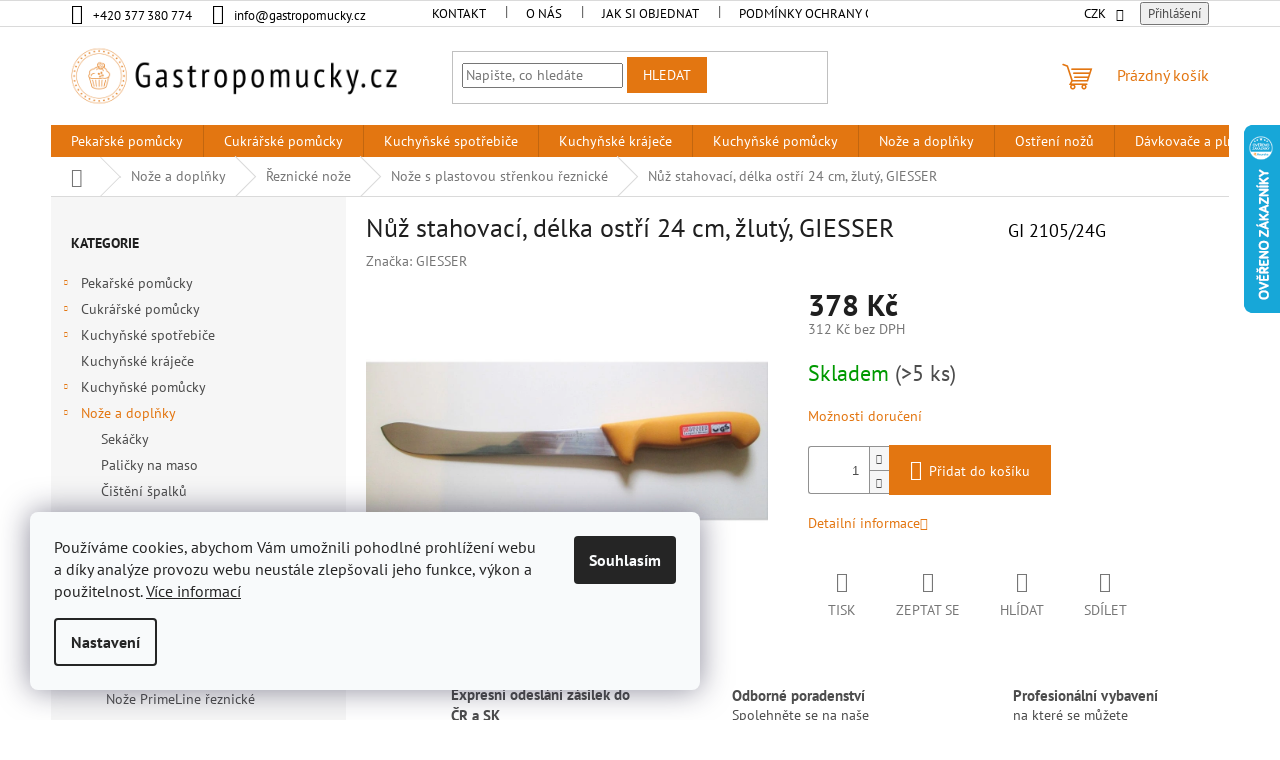

--- FILE ---
content_type: text/html; charset=utf-8
request_url: https://www.gastropomucky.cz/nuz-stahovaci--delka-ostri-24-cm--zluty--giesser-2/
body_size: 36572
content:
<!doctype html><html lang="cs" dir="ltr" class="header-background-light external-fonts-loaded"><head><meta charset="utf-8" /><meta name="viewport" content="width=device-width,initial-scale=1" /><title>Nůž stahovací, délka ostří 24 cm, žlutý, GIESSER | Gastropomůcky.cz</title><link rel="preconnect" href="https://cdn.myshoptet.com" /><link rel="dns-prefetch" href="https://cdn.myshoptet.com" /><link rel="preload" href="https://cdn.myshoptet.com/prj/dist/master/cms/libs/jquery/jquery-1.11.3.min.js" as="script" /><link href="https://cdn.myshoptet.com/prj/dist/master/cms/templates/frontend_templates/shared/css/font-face/pt-sans.css" rel="stylesheet"><link href="https://cdn.myshoptet.com/prj/dist/master/shop/dist/font-shoptet-11.css.62c94c7785ff2cea73b2.css" rel="stylesheet"><script>
dataLayer = [];
dataLayer.push({'shoptet' : {
    "pageId": 1341,
    "pageType": "productDetail",
    "currency": "CZK",
    "currencyInfo": {
        "decimalSeparator": ",",
        "exchangeRate": 1,
        "priceDecimalPlaces": 0,
        "symbol": "K\u010d",
        "symbolLeft": 0,
        "thousandSeparator": " "
    },
    "language": "cs",
    "projectId": 540538,
    "product": {
        "id": 15018,
        "guid": "cc4f0286-7d44-11ed-b9c2-ecf4bbcda94d",
        "hasVariants": false,
        "codes": [
            {
                "code": "GI 2105\/24G",
                "quantity": "> 5",
                "stocks": [
                    {
                        "id": "ext",
                        "quantity": "> 5"
                    }
                ]
            }
        ],
        "code": "GI 2105\/24G",
        "name": "N\u016f\u017e stahovac\u00ed, d\u00e9lka ost\u0159\u00ed 24 cm, \u017elut\u00fd, GIESSER",
        "appendix": "",
        "weight": 0.13,
        "manufacturer": "GIESSER",
        "manufacturerGuid": "1EF5334CE8EC629E85FCDA0BA3DED3EE",
        "currentCategory": "No\u017ee a dopl\u0148ky | \u0158eznick\u00e9 no\u017ee | No\u017ee s plastovou st\u0159enkou \u0159eznick\u00e9",
        "currentCategoryGuid": "007f49b4-506b-11ed-9185-ecf4bbd49285",
        "defaultCategory": "No\u017ee a dopl\u0148ky | \u0158eznick\u00e9 no\u017ee | No\u017ee s plastovou st\u0159enkou \u0159eznick\u00e9",
        "defaultCategoryGuid": "007f49b4-506b-11ed-9185-ecf4bbd49285",
        "currency": "CZK",
        "priceWithVat": 378
    },
    "stocks": [
        {
            "id": "ext",
            "title": "Sklad",
            "isDeliveryPoint": 0,
            "visibleOnEshop": 1
        }
    ],
    "cartInfo": {
        "id": null,
        "freeShipping": false,
        "freeShippingFrom": 3000,
        "leftToFreeGift": {
            "formattedPrice": "0 K\u010d",
            "priceLeft": 0
        },
        "freeGift": false,
        "leftToFreeShipping": {
            "priceLeft": 3000,
            "dependOnRegion": 0,
            "formattedPrice": "3 000 K\u010d"
        },
        "discountCoupon": [],
        "getNoBillingShippingPrice": {
            "withoutVat": 0,
            "vat": 0,
            "withVat": 0
        },
        "cartItems": [],
        "taxMode": "ORDINARY"
    },
    "cart": [],
    "customer": {
        "priceRatio": 1,
        "priceListId": 1,
        "groupId": null,
        "registered": false,
        "mainAccount": false
    }
}});
dataLayer.push({'cookie_consent' : {
    "marketing": "denied",
    "analytics": "denied"
}});
document.addEventListener('DOMContentLoaded', function() {
    shoptet.consent.onAccept(function(agreements) {
        if (agreements.length == 0) {
            return;
        }
        dataLayer.push({
            'cookie_consent' : {
                'marketing' : (agreements.includes(shoptet.config.cookiesConsentOptPersonalisation)
                    ? 'granted' : 'denied'),
                'analytics': (agreements.includes(shoptet.config.cookiesConsentOptAnalytics)
                    ? 'granted' : 'denied')
            },
            'event': 'cookie_consent'
        });
    });
});
</script>
<meta property="og:type" content="website"><meta property="og:site_name" content="gastropomucky.cz"><meta property="og:url" content="https://www.gastropomucky.cz/nuz-stahovaci--delka-ostri-24-cm--zluty--giesser-2/"><meta property="og:title" content="Nůž stahovací, délka ostří 24 cm, žlutý, GIESSER | Gastropomůcky.cz"><meta name="author" content="Gastropomůcky.cz"><meta name="web_author" content="Shoptet.cz"><meta name="dcterms.rightsHolder" content="www.gastropomucky.cz"><meta name="robots" content="index,follow"><meta property="og:image" content="https://cdn.myshoptet.com/usr/www.gastropomucky.cz/user/shop/big/15018_nuz-stahovaci--delka-ostri-24-cm--zluty--giesser.jpg?639c7144"><meta property="og:description" content="Nůž stahovací, délka ostří 24 cm, žlutý, GIESSER. "><meta name="description" content="Nůž stahovací, délka ostří 24 cm, žlutý, GIESSER. "><meta name="google-site-verification" content="0D_eCj9CADY5-QALK2RQiU3co8C69kW_pIMGAHZevfU"><meta property="product:price:amount" content="378"><meta property="product:price:currency" content="CZK"><style>:root {--color-primary: #E37611;--color-primary-h: 29;--color-primary-s: 86%;--color-primary-l: 48%;--color-primary-hover: #E37611;--color-primary-hover-h: 29;--color-primary-hover-s: 86%;--color-primary-hover-l: 48%;--color-secondary: #E37611;--color-secondary-h: 29;--color-secondary-s: 86%;--color-secondary-l: 48%;--color-secondary-hover: #f8a102;--color-secondary-hover-h: 39;--color-secondary-hover-s: 98%;--color-secondary-hover-l: 49%;--color-tertiary: #E37611;--color-tertiary-h: 29;--color-tertiary-s: 86%;--color-tertiary-l: 48%;--color-tertiary-hover: #E37611;--color-tertiary-hover-h: 29;--color-tertiary-hover-s: 86%;--color-tertiary-hover-l: 48%;--color-header-background: #ffffff;--template-font: "PT Sans";--template-headings-font: "PT Sans";--header-background-url: none;--cookies-notice-background: #F8FAFB;--cookies-notice-color: #252525;--cookies-notice-button-hover: #27263f;--cookies-notice-link-hover: #3b3a5f;--templates-update-management-preview-mode-content: "Náhled aktualizací šablony je aktivní pro váš prohlížeč."}</style>
    
    <link href="https://cdn.myshoptet.com/prj/dist/master/shop/dist/main-11.less.5a24dcbbdabfd189c152.css" rel="stylesheet" />
                <link href="https://cdn.myshoptet.com/prj/dist/master/shop/dist/mobile-header-v1-11.less.1ee105d41b5f713c21aa.css" rel="stylesheet" />
    
    <script>var shoptet = shoptet || {};</script>
    <script src="https://cdn.myshoptet.com/prj/dist/master/shop/dist/main-3g-header.js.05f199e7fd2450312de2.js"></script>
<!-- User include --><!-- api 473(125) html code header -->

                <style>
                    #order-billing-methods .radio-wrapper[data-guid="a60ff5c4-87a8-11ee-9337-8647f5da9d6f"]:not(.cgapplepay), #order-billing-methods .radio-wrapper[data-guid="a61936f0-87a8-11ee-9337-8647f5da9d6f"]:not(.cggooglepay) {
                        display: none;
                    }
                </style>
                <script type="text/javascript">
                    document.addEventListener('DOMContentLoaded', function() {
                        if (getShoptetDataLayer('pageType') === 'billingAndShipping') {
                            
                try {
                    if (window.ApplePaySession && window.ApplePaySession.canMakePayments()) {
                        document.querySelector('#order-billing-methods .radio-wrapper[data-guid="a60ff5c4-87a8-11ee-9337-8647f5da9d6f"]').classList.add('cgapplepay');
                    }
                } catch (err) {} 
            
                            
                const cgBaseCardPaymentMethod = {
                        type: 'CARD',
                        parameters: {
                            allowedAuthMethods: ["PAN_ONLY", "CRYPTOGRAM_3DS"],
                            allowedCardNetworks: [/*"AMEX", "DISCOVER", "INTERAC", "JCB",*/ "MASTERCARD", "VISA"]
                        }
                };
                
                function cgLoadScript(src, callback)
                {
                    var s,
                        r,
                        t;
                    r = false;
                    s = document.createElement('script');
                    s.type = 'text/javascript';
                    s.src = src;
                    s.onload = s.onreadystatechange = function() {
                        if ( !r && (!this.readyState || this.readyState == 'complete') )
                        {
                            r = true;
                            callback();
                        }
                    };
                    t = document.getElementsByTagName('script')[0];
                    t.parentNode.insertBefore(s, t);
                } 
                
                function cgGetGoogleIsReadyToPayRequest() {
                    return Object.assign(
                        {},
                        {
                            apiVersion: 2,
                            apiVersionMinor: 0
                        },
                        {
                            allowedPaymentMethods: [cgBaseCardPaymentMethod]
                        }
                    );
                }

                function onCgGooglePayLoaded() {
                    let paymentsClient = new google.payments.api.PaymentsClient({environment: 'PRODUCTION'});
                    paymentsClient.isReadyToPay(cgGetGoogleIsReadyToPayRequest()).then(function(response) {
                        if (response.result) {
                            document.querySelector('#order-billing-methods .radio-wrapper[data-guid="a61936f0-87a8-11ee-9337-8647f5da9d6f"]').classList.add('cggooglepay');	 	 	 	 	 
                        }
                    })
                    .catch(function(err) {});
                }
                
                cgLoadScript('https://pay.google.com/gp/p/js/pay.js', onCgGooglePayLoaded);
            
                        }
                    });
                </script> 
                
<!-- api 491(143) html code header -->
<link rel="stylesheet" href="https://cdn.myshoptet.com/usr/api2.dklab.cz/user/documents/_doplnky/doprava/540538/12/540538_12.css" type="text/css" /><style>
        :root {
            --dklab-background-color: #000000;
            --dklab-foreground-color: #FFFFFF;
            --dklab-transport-background-color: #000000;
            --dklab-transport-foreground-color: #FFFFFF;
            --dklab-gift-background-color: #000000;
            --dklab-gift-foreground-color: #FFFFFF;
        }</style>
<!-- project html code header -->
<link href="/user/documents/css/custom.css?v=10" rel="stylesheet" />
<style>
:root {
  --cc-btn-primary-bg: var(--color-primary) !important;
  --cc-btn-primary-hover-bg: var(--color-primary-hover) !important;
}
</style>


<!-- Google tag (gtag.js) -->

<script>
  window.dataLayer = window.dataLayer || [];
  function gtag(){dataLayer.push(arguments);}
  gtag('js', new Date());

  gtag('config', 'G-X7Z3DY0K6K');
 
//<![CDATA[
var _hwq = _hwq || [];
    _hwq.push(['setKey', '3C2A19DE491BFD1EB02595846D7E1C97']);_hwq.push(['setTopPos', '60']);_hwq.push(['showWidget', '22']);(function() {
    var ho = document.createElement('script'); ho.type = 'text/javascript'; ho.async = true;
    ho.src = 'https://cz.im9.cz/direct/i/gjs.php?n=wdgt&sak=3C2A19DE491BFD1EB02595846D7E1C97';
    var s = document.getElementsByTagName('script')[0]; s.parentNode.insertBefore(ho, s);
})();
//]]>
</script>

<style>

	.top-navigation-bar a, .top-navigation-bar .dropdown button {
    color: black !important;
	}
  
  .top-navigation-menu-trigger::before {
    color: #000000 !important;
	}
@media only screen and (min-width: 1200px) {
  
  .p-code{
  	font-size: 18px !important;
    padding-left: 110px;
    color: black;
  }
}

.p-code{
  	font-size: 18px !important;
    color: black;
  }

</style>
<!-- Tanganica pixel --><script>(function(w,d,s,l,i){w[l]=w[l]||[];w[l].push({'gtm.start':new Date().getTime(),event:'gtm.js'});var f=d.getElementsByTagName(s)[0],j=d.createElement(s),dl=l!='dataLayer'?'&l='+l:'';j.async=true;j.src='https://www.googletagmanager.com/gtm.js?id='+i+dl;f.parentNode.insertBefore(j,f);})(window,document,'script','dataLayer','GTM-TRS5RSN');</script><!-- End Tanganica pixel -->
<!-- /User include --><link rel="shortcut icon" href="/favicon.ico" type="image/x-icon" /><link rel="canonical" href="https://www.gastropomucky.cz/nuz-stahovaci--delka-ostri-24-cm--zluty--giesser-2/" />    <!-- Global site tag (gtag.js) - Google Analytics -->
    <script async src="https://www.googletagmanager.com/gtag/js?id=G-GVEREP6T60"></script>
    <script>
        
        window.dataLayer = window.dataLayer || [];
        function gtag(){dataLayer.push(arguments);}
        

                    console.debug('default consent data');

            gtag('consent', 'default', {"ad_storage":"denied","analytics_storage":"denied","ad_user_data":"denied","ad_personalization":"denied","wait_for_update":500});
            dataLayer.push({
                'event': 'default_consent'
            });
        
        gtag('js', new Date());

        
                gtag('config', 'G-GVEREP6T60', {"groups":"GA4","send_page_view":false,"content_group":"productDetail","currency":"CZK","page_language":"cs"});
        
                gtag('config', 'AW-11250726148', {"allow_enhanced_conversions":true});
        
        
        
        
        
                    gtag('event', 'page_view', {"send_to":"GA4","page_language":"cs","content_group":"productDetail","currency":"CZK"});
        
                gtag('set', 'currency', 'CZK');

        gtag('event', 'view_item', {
            "send_to": "UA",
            "items": [
                {
                    "id": "GI 2105\/24G",
                    "name": "N\u016f\u017e stahovac\u00ed, d\u00e9lka ost\u0159\u00ed 24 cm, \u017elut\u00fd, GIESSER",
                    "category": "No\u017ee a dopl\u0148ky \/ \u0158eznick\u00e9 no\u017ee \/ No\u017ee s plastovou st\u0159enkou \u0159eznick\u00e9",
                                        "brand": "GIESSER",
                                                            "price": 312
                }
            ]
        });
        
        
        
        
        
                    gtag('event', 'view_item', {"send_to":"GA4","page_language":"cs","content_group":"productDetail","value":312,"currency":"CZK","items":[{"item_id":"GI 2105\/24G","item_name":"N\u016f\u017e stahovac\u00ed, d\u00e9lka ost\u0159\u00ed 24 cm, \u017elut\u00fd, GIESSER","item_brand":"GIESSER","item_category":"No\u017ee a dopl\u0148ky","item_category2":"\u0158eznick\u00e9 no\u017ee","item_category3":"No\u017ee s plastovou st\u0159enkou \u0159eznick\u00e9","price":312,"quantity":1,"index":0}]});
        
        
        
        
        
        
        
        document.addEventListener('DOMContentLoaded', function() {
            if (typeof shoptet.tracking !== 'undefined') {
                for (var id in shoptet.tracking.bannersList) {
                    gtag('event', 'view_promotion', {
                        "send_to": "UA",
                        "promotions": [
                            {
                                "id": shoptet.tracking.bannersList[id].id,
                                "name": shoptet.tracking.bannersList[id].name,
                                "position": shoptet.tracking.bannersList[id].position
                            }
                        ]
                    });
                }
            }

            shoptet.consent.onAccept(function(agreements) {
                if (agreements.length !== 0) {
                    console.debug('gtag consent accept');
                    var gtagConsentPayload =  {
                        'ad_storage': agreements.includes(shoptet.config.cookiesConsentOptPersonalisation)
                            ? 'granted' : 'denied',
                        'analytics_storage': agreements.includes(shoptet.config.cookiesConsentOptAnalytics)
                            ? 'granted' : 'denied',
                                                                                                'ad_user_data': agreements.includes(shoptet.config.cookiesConsentOptPersonalisation)
                            ? 'granted' : 'denied',
                        'ad_personalization': agreements.includes(shoptet.config.cookiesConsentOptPersonalisation)
                            ? 'granted' : 'denied',
                        };
                    console.debug('update consent data', gtagConsentPayload);
                    gtag('consent', 'update', gtagConsentPayload);
                    dataLayer.push(
                        { 'event': 'update_consent' }
                    );
                }
            });
        });
    </script>
<script>
    (function(t, r, a, c, k, i, n, g) { t['ROIDataObject'] = k;
    t[k]=t[k]||function(){ (t[k].q=t[k].q||[]).push(arguments) },t[k].c=i;n=r.createElement(a),
    g=r.getElementsByTagName(a)[0];n.async=1;n.src=c;g.parentNode.insertBefore(n,g)
    })(window, document, 'script', '//www.heureka.cz/ocm/sdk.js?source=shoptet&version=2&page=product_detail', 'heureka', 'cz');

    heureka('set_user_consent', 0);
</script>
</head><body class="desktop id-1341 in-noze-s-plastovou-strenkou-reznicke template-11 type-product type-detail multiple-columns-body columns-mobile-2 columns-3 ums_forms_redesign--off ums_a11y_category_page--on ums_discussion_rating_forms--off ums_flags_display_unification--on ums_a11y_login--on mobile-header-version-1"><noscript>
    <style>
        #header {
            padding-top: 0;
            position: relative !important;
            top: 0;
        }
        .header-navigation {
            position: relative !important;
        }
        .overall-wrapper {
            margin: 0 !important;
        }
        body:not(.ready) {
            visibility: visible !important;
        }
    </style>
    <div class="no-javascript">
        <div class="no-javascript__title">Musíte změnit nastavení vašeho prohlížeče</div>
        <div class="no-javascript__text">Podívejte se na: <a href="https://www.google.com/support/bin/answer.py?answer=23852">Jak povolit JavaScript ve vašem prohlížeči</a>.</div>
        <div class="no-javascript__text">Pokud používáte software na blokování reklam, může být nutné povolit JavaScript z této stránky.</div>
        <div class="no-javascript__text">Děkujeme.</div>
    </div>
</noscript>

        <div id="fb-root"></div>
        <script>
            window.fbAsyncInit = function() {
                FB.init({
//                    appId            : 'your-app-id',
                    autoLogAppEvents : true,
                    xfbml            : true,
                    version          : 'v19.0'
                });
            };
        </script>
        <script async defer crossorigin="anonymous" src="https://connect.facebook.net/cs_CZ/sdk.js"></script>    <div class="siteCookies siteCookies--left siteCookies--light js-siteCookies" role="dialog" data-testid="cookiesPopup" data-nosnippet>
        <div class="siteCookies__form">
            <div class="siteCookies__content">
                <div class="siteCookies__text">
                    Používáme cookies, abychom Vám umožnili pohodlné prohlížení webu a díky analýze provozu webu neustále zlepšovali jeho funkce, výkon a použitelnost. <a href="/podminky-ochrany-osobnich-udaju/" target="_blank" rel="noopener noreferrer">Více informací</a>
                </div>
                <p class="siteCookies__links">
                    <button class="siteCookies__link js-cookies-settings" aria-label="Nastavení cookies" data-testid="cookiesSettings">Nastavení</button>
                </p>
            </div>
            <div class="siteCookies__buttonWrap">
                                <button class="siteCookies__button js-cookiesConsentSubmit" value="all" aria-label="Přijmout cookies" data-testid="buttonCookiesAccept">Souhlasím</button>
            </div>
        </div>
        <script>
            document.addEventListener("DOMContentLoaded", () => {
                const siteCookies = document.querySelector('.js-siteCookies');
                document.addEventListener("scroll", shoptet.common.throttle(() => {
                    const st = document.documentElement.scrollTop;
                    if (st > 1) {
                        siteCookies.classList.add('siteCookies--scrolled');
                    } else {
                        siteCookies.classList.remove('siteCookies--scrolled');
                    }
                }, 100));
            });
        </script>
    </div>
<a href="#content" class="skip-link sr-only">Přejít na obsah</a><div class="overall-wrapper"><div class="user-action"><div class="container">
    <div class="user-action-in">
                    <div id="login" class="user-action-login popup-widget login-widget" role="dialog" aria-labelledby="loginHeading">
        <div class="popup-widget-inner">
                            <h2 id="loginHeading">Přihlášení k vašemu účtu</h2><div id="customerLogin"><form action="/action/Customer/Login/" method="post" id="formLoginIncluded" class="csrf-enabled formLogin" data-testid="formLogin"><input type="hidden" name="referer" value="" /><div class="form-group"><div class="input-wrapper email js-validated-element-wrapper no-label"><input type="email" name="email" class="form-control" autofocus placeholder="E-mailová adresa (např. jan@novak.cz)" data-testid="inputEmail" autocomplete="email" required /></div></div><div class="form-group"><div class="input-wrapper password js-validated-element-wrapper no-label"><input type="password" name="password" class="form-control" placeholder="Heslo" data-testid="inputPassword" autocomplete="current-password" required /><span class="no-display">Nemůžete vyplnit toto pole</span><input type="text" name="surname" value="" class="no-display" /></div></div><div class="form-group"><div class="login-wrapper"><button type="submit" class="btn btn-secondary btn-text btn-login" data-testid="buttonSubmit">Přihlásit se</button><div class="password-helper"><a href="/registrace/" data-testid="signup" rel="nofollow">Nová registrace</a><a href="/klient/zapomenute-heslo/" rel="nofollow">Zapomenuté heslo</a></div></div></div><div class="social-login-buttons"><div class="social-login-buttons-divider"><span>nebo</span></div><div class="form-group"><a href="/action/Social/login/?provider=Google" class="login-btn google" rel="nofollow"><span class="login-google-icon"></span><strong>Přihlásit se přes Google</strong></a></div><div class="form-group"><a href="/action/Social/login/?provider=Seznam" class="login-btn seznam" rel="nofollow"><span class="login-seznam-icon"></span><strong>Přihlásit se přes Seznam</strong></a></div></div></form>
</div>                    </div>
    </div>

                            <div id="cart-widget" class="user-action-cart popup-widget cart-widget loader-wrapper" data-testid="popupCartWidget" role="dialog" aria-hidden="true">
    <div class="popup-widget-inner cart-widget-inner place-cart-here">
        <div class="loader-overlay">
            <div class="loader"></div>
        </div>
    </div>

    <div class="cart-widget-button">
        <a href="/kosik/" class="btn btn-conversion" id="continue-order-button" rel="nofollow" data-testid="buttonNextStep">Pokračovat do košíku</a>
    </div>
</div>
            </div>
</div>
</div><div class="top-navigation-bar" data-testid="topNavigationBar">

    <div class="container">

        <div class="top-navigation-contacts">
            <strong>Zákaznická podpora:</strong><a href="tel:+420377380774" class="project-phone" aria-label="Zavolat na +420377380774" data-testid="contactboxPhone"><span>+420 377 380 774</span></a><a href="mailto:info@gastropomucky.cz" class="project-email" data-testid="contactboxEmail"><span>info@gastropomucky.cz</span></a>        </div>

                            <div class="top-navigation-menu">
                <div class="top-navigation-menu-trigger"></div>
                <ul class="top-navigation-bar-menu">
                                            <li class="top-navigation-menu-item-29">
                            <a href="/kontakt/">Kontakt</a>
                        </li>
                                            <li class="top-navigation-menu-item-1779">
                            <a href="/o-nas/">O nás</a>
                        </li>
                                            <li class="top-navigation-menu-item-1785">
                            <a href="/jak-si-objednat/">Jak si objednat</a>
                        </li>
                                            <li class="top-navigation-menu-item-691">
                            <a href="/podminky-ochrany-osobnich-udaju/">Podmínky ochrany osobních údajů </a>
                        </li>
                                            <li class="top-navigation-menu-item-1782">
                            <a href="/dodaci-a-platebni-podminky/">Dodací a platební podmínky</a>
                        </li>
                                            <li class="top-navigation-menu-item--24">
                            <a href="/znacka/">Prodávané značky</a>
                        </li>
                                            <li class="top-navigation-menu-item-1794">
                            <a href="/obchodni-podminky/">Obchodní podmínky</a>
                        </li>
                                            <li class="top-navigation-menu-item-2096">
                            <a href="/blog/">Blog</a>
                        </li>
                                    </ul>
                <ul class="top-navigation-bar-menu-helper"></ul>
            </div>
        
        <div class="top-navigation-tools">
            <div class="responsive-tools">
                <a href="#" class="toggle-window" data-target="search" aria-label="Hledat" data-testid="linkSearchIcon"></a>
                                                            <a href="#" class="toggle-window" data-target="login"></a>
                                                    <a href="#" class="toggle-window" data-target="navigation" aria-label="Menu" data-testid="hamburgerMenu"></a>
            </div>
                <div class="dropdown">
        <span>Ceny v:</span>
        <button id="topNavigationDropdown" type="button" data-toggle="dropdown" aria-haspopup="true" aria-expanded="false">
            CZK
            <span class="caret"></span>
        </button>
        <ul class="dropdown-menu" aria-labelledby="topNavigationDropdown"><li><a href="/action/Currency/changeCurrency/?currencyCode=CZK" rel="nofollow">CZK</a></li><li><a href="/action/Currency/changeCurrency/?currencyCode=EUR" rel="nofollow">EUR</a></li></ul>
    </div>
            <button class="top-nav-button top-nav-button-login toggle-window" type="button" data-target="login" aria-haspopup="dialog" aria-controls="login" aria-expanded="false" data-testid="signin"><span>Přihlášení</span></button>        </div>

    </div>

</div>
<header id="header"><div class="container navigation-wrapper">
    <div class="header-top">
        <div class="site-name-wrapper">
            <div class="site-name"><a href="/" data-testid="linkWebsiteLogo"><img src="https://cdn.myshoptet.com/usr/www.gastropomucky.cz/user/logos/gastropomucky-1.png" alt="Gastropomůcky.cz" fetchpriority="low" /></a></div>        </div>
        <div class="search" itemscope itemtype="https://schema.org/WebSite">
            <meta itemprop="headline" content="Nože s plastovou střenkou řeznické"/><meta itemprop="url" content="https://www.gastropomucky.cz"/><meta itemprop="text" content="Nůž stahovací, délka ostří 24 cm, žlutý, GIESSER. "/>            <form action="/action/ProductSearch/prepareString/" method="post"
    id="formSearchForm" class="search-form compact-form js-search-main"
    itemprop="potentialAction" itemscope itemtype="https://schema.org/SearchAction" data-testid="searchForm">
    <fieldset>
        <meta itemprop="target"
            content="https://www.gastropomucky.cz/vyhledavani/?string={string}"/>
        <input type="hidden" name="language" value="cs"/>
        
            
<input
    type="search"
    name="string"
        class="query-input form-control search-input js-search-input"
    placeholder="Napište, co hledáte"
    autocomplete="off"
    required
    itemprop="query-input"
    aria-label="Vyhledávání"
    data-testid="searchInput"
>
            <button type="submit" class="btn btn-default" data-testid="searchBtn">Hledat</button>
        
    </fieldset>
</form>
        </div>
        <div class="navigation-buttons">
                
    <a href="/kosik/" class="btn btn-icon toggle-window cart-count" data-target="cart" data-hover="true" data-redirect="true" data-testid="headerCart" rel="nofollow" aria-haspopup="dialog" aria-expanded="false" aria-controls="cart-widget">
        
                <span class="sr-only">Nákupní košík</span>
        
            <span class="cart-price visible-lg-inline-block" data-testid="headerCartPrice">
                                    Prázdný košík                            </span>
        
    
            </a>
        </div>
    </div>
    <nav id="navigation" aria-label="Hlavní menu" data-collapsible="true"><div class="navigation-in menu"><ul class="menu-level-1" role="menubar" data-testid="headerMenuItems"><li class="menu-item-1791 ext" role="none"><a href="/pekarske-pomucky/" data-testid="headerMenuItem" role="menuitem" aria-haspopup="true" aria-expanded="false"><b>Pekařské pomůcky</b><span class="submenu-arrow"></span></a><ul class="menu-level-2" aria-label="Pekařské pomůcky" tabindex="-1" role="menu"><li class="menu-item-1467" role="none"><a href="/drzaky-pecicich-papiru-v-roli/" class="menu-image" data-testid="headerMenuItem" tabindex="-1" aria-hidden="true"><img src="data:image/svg+xml,%3Csvg%20width%3D%22140%22%20height%3D%22100%22%20xmlns%3D%22http%3A%2F%2Fwww.w3.org%2F2000%2Fsvg%22%3E%3C%2Fsvg%3E" alt="" aria-hidden="true" width="140" height="100"  data-src="https://cdn.myshoptet.com/usr/www.gastropomucky.cz/user/categories/thumb/13206_drzak-na-pecici-papir-v-rolich-na-zed-400-mm--schneider.jpg" fetchpriority="low" /></a><div><a href="/drzaky-pecicich-papiru-v-roli/" data-testid="headerMenuItem" role="menuitem"><span>Držáky pečících papírů v roli</span></a>
                        </div></li><li class="menu-item-1425" role="none"><a href="/karty--sterky--spachtle/" class="menu-image" data-testid="headerMenuItem" tabindex="-1" aria-hidden="true"><img src="data:image/svg+xml,%3Csvg%20width%3D%22140%22%20height%3D%22100%22%20xmlns%3D%22http%3A%2F%2Fwww.w3.org%2F2000%2Fsvg%22%3E%3C%2Fsvg%3E" alt="" aria-hidden="true" width="140" height="100"  data-src="https://cdn.myshoptet.com/usr/www.gastropomucky.cz/user/categories/thumb/16206_spachtle-sirky-80-mm.jpg" fetchpriority="low" /></a><div><a href="/karty--sterky--spachtle/" data-testid="headerMenuItem" role="menuitem"><span>Karty, stěrky, špachtle</span></a>
                        </div></li><li class="menu-item-1443" role="none"><a href="/lopatky-na-mouku-lopaty-do-pece/" class="menu-image" data-testid="headerMenuItem" tabindex="-1" aria-hidden="true"><img src="data:image/svg+xml,%3Csvg%20width%3D%22140%22%20height%3D%22100%22%20xmlns%3D%22http%3A%2F%2Fwww.w3.org%2F2000%2Fsvg%22%3E%3C%2Fsvg%3E" alt="" aria-hidden="true" width="140" height="100"  data-src="https://cdn.myshoptet.com/usr/www.gastropomucky.cz/user/categories/thumb/7188-1_pekarska-lopata-do-pece--58-x-47-cm.jpg" fetchpriority="low" /></a><div><a href="/lopatky-na-mouku-lopaty-do-pece/" data-testid="headerMenuItem" role="menuitem"><span>Lopatky na mouku, lopaty do pece</span></a>
                        </div></li><li class="menu-item-1524" role="none"><a href="/metly/" class="menu-image" data-testid="headerMenuItem" tabindex="-1" aria-hidden="true"><img src="data:image/svg+xml,%3Csvg%20width%3D%22140%22%20height%3D%22100%22%20xmlns%3D%22http%3A%2F%2Fwww.w3.org%2F2000%2Fsvg%22%3E%3C%2Fsvg%3E" alt="" aria-hidden="true" width="140" height="100"  data-src="https://cdn.myshoptet.com/usr/www.gastropomucky.cz/user/categories/thumb/17427_metla--delka-300-mm--16-dratu-sily-2-0-mm.jpg" fetchpriority="low" /></a><div><a href="/metly/" data-testid="headerMenuItem" role="menuitem"><span>Metly</span></a>
                        </div></li><li class="menu-item-1479" role="none"><a href="/misy/" class="menu-image" data-testid="headerMenuItem" tabindex="-1" aria-hidden="true"><img src="data:image/svg+xml,%3Csvg%20width%3D%22140%22%20height%3D%22100%22%20xmlns%3D%22http%3A%2F%2Fwww.w3.org%2F2000%2Fsvg%22%3E%3C%2Fsvg%3E" alt="" aria-hidden="true" width="140" height="100"  data-src="https://cdn.myshoptet.com/usr/www.gastropomucky.cz/user/categories/thumb/13284_plastova-misa--6-0-l.jpg" fetchpriority="low" /></a><div><a href="/misy/" data-testid="headerMenuItem" role="menuitem"><span>Mísy</span></a>
                        </div></li><li class="menu-item-1437" role="none"><a href="/noze--palety--nadoby-na-noze/" class="menu-image" data-testid="headerMenuItem" tabindex="-1" aria-hidden="true"><img src="data:image/svg+xml,%3Csvg%20width%3D%22140%22%20height%3D%22100%22%20xmlns%3D%22http%3A%2F%2Fwww.w3.org%2F2000%2Fsvg%22%3E%3C%2Fsvg%3E" alt="" aria-hidden="true" width="140" height="100"  data-src="https://cdn.myshoptet.com/usr/www.gastropomucky.cz/user/categories/thumb/16515_paleta-zahnuta--delka-21-15-cm--giesser.jpg" fetchpriority="low" /></a><div><a href="/noze--palety--nadoby-na-noze/" data-testid="headerMenuItem" role="menuitem"><span>Nože, palety, nádoby na nože</span></a>
                        </div></li><li class="menu-item-1482" role="none"><a href="/odmerky--trychtyre/" class="menu-image" data-testid="headerMenuItem" tabindex="-1" aria-hidden="true"><img src="data:image/svg+xml,%3Csvg%20width%3D%22140%22%20height%3D%22100%22%20xmlns%3D%22http%3A%2F%2Fwww.w3.org%2F2000%2Fsvg%22%3E%3C%2Fsvg%3E" alt="" aria-hidden="true" width="140" height="100"  data-src="https://cdn.myshoptet.com/usr/www.gastropomucky.cz/user/categories/thumb/13572_trychtyr--100-mm--schneider.jpg" fetchpriority="low" /></a><div><a href="/odmerky--trychtyre/" data-testid="headerMenuItem" role="menuitem"><span>Odměrky, trychtýře</span></a>
                        </div></li><li class="menu-item-1377" role="none"><a href="/pekarske-rukavice/" class="menu-image" data-testid="headerMenuItem" tabindex="-1" aria-hidden="true"><img src="data:image/svg+xml,%3Csvg%20width%3D%22140%22%20height%3D%22100%22%20xmlns%3D%22http%3A%2F%2Fwww.w3.org%2F2000%2Fsvg%22%3E%3C%2Fsvg%3E" alt="" aria-hidden="true" width="140" height="100"  data-src="https://cdn.myshoptet.com/usr/www.gastropomucky.cz/user/categories/thumb/9060-1_pekarske-rukavice-bavlnene--delka-40-cm--do-200-c.jpg" fetchpriority="low" /></a><div><a href="/pekarske-rukavice/" data-testid="headerMenuItem" role="menuitem"><span>Pekařské rukavice</span></a>
                        </div></li><li class="menu-item-1302" role="none"><a href="/pecici-papiry-a-folie/" class="menu-image" data-testid="headerMenuItem" tabindex="-1" aria-hidden="true"><img src="data:image/svg+xml,%3Csvg%20width%3D%22140%22%20height%3D%22100%22%20xmlns%3D%22http%3A%2F%2Fwww.w3.org%2F2000%2Fsvg%22%3E%3C%2Fsvg%3E" alt="" aria-hidden="true" width="140" height="100"  data-src="https://cdn.myshoptet.com/usr/www.gastropomucky.cz/user/categories/thumb/17271_pecici-papir-v-roli-430-mm-x-200-m.jpg" fetchpriority="low" /></a><div><a href="/pecici-papiry-a-folie/" data-testid="headerMenuItem" role="menuitem"><span>Pečící papíry a fólie</span></a>
                        </div></li><li class="menu-item-1836 has-third-level" role="none"><a href="/plechy-na-peceni/" class="menu-image" data-testid="headerMenuItem" tabindex="-1" aria-hidden="true"><img src="data:image/svg+xml,%3Csvg%20width%3D%22140%22%20height%3D%22100%22%20xmlns%3D%22http%3A%2F%2Fwww.w3.org%2F2000%2Fsvg%22%3E%3C%2Fsvg%3E" alt="" aria-hidden="true" width="140" height="100"  data-src="https://cdn.myshoptet.com/usr/www.gastropomucky.cz/user/categories/thumb/15729_plech-na-peceni-derovany-780-x-580-mm--povrch--tyneck.jpg" fetchpriority="low" /></a><div><a href="/plechy-na-peceni/" data-testid="headerMenuItem" role="menuitem"><span>Plechy na pečení</span></a>
                                                    <ul class="menu-level-3" role="menu">
                                                                    <li class="menu-item-1839" role="none">
                                        <a href="/plechy-do-konvektomatu/" data-testid="headerMenuItem" role="menuitem">
                                            Plechy do konvektomatu</a>,                                    </li>
                                                                    <li class="menu-item-1842" role="none">
                                        <a href="/plechy-pekarske/" data-testid="headerMenuItem" role="menuitem">
                                            Plechy pekařské</a>,                                    </li>
                                                                    <li class="menu-item-1845" role="none">
                                        <a href="/plechy-pro-rezy/" data-testid="headerMenuItem" role="menuitem">
                                            Plechy pro řezy</a>                                    </li>
                                                            </ul>
                        </div></li><li class="menu-item-1875" role="none"><a href="/plnicky-koblih/" class="menu-image" data-testid="headerMenuItem" tabindex="-1" aria-hidden="true"><img src="data:image/svg+xml,%3Csvg%20width%3D%22140%22%20height%3D%22100%22%20xmlns%3D%22http%3A%2F%2Fwww.w3.org%2F2000%2Fsvg%22%3E%3C%2Fsvg%3E" alt="" aria-hidden="true" width="140" height="100"  data-src="https://cdn.myshoptet.com/usr/www.gastropomucky.cz/user/categories/thumb/16977_plnicka-jednojehlova-se-zasobnikem-2-l.jpg" fetchpriority="low" /></a><div><a href="/plnicky-koblih/" data-testid="headerMenuItem" role="menuitem"><span>Plničky koblih</span></a>
                        </div></li><li class="menu-item-1581" role="none"><a href="/potravinarske-rukavice/" class="menu-image" data-testid="headerMenuItem" tabindex="-1" aria-hidden="true"><img src="data:image/svg+xml,%3Csvg%20width%3D%22140%22%20height%3D%22100%22%20xmlns%3D%22http%3A%2F%2Fwww.w3.org%2F2000%2Fsvg%22%3E%3C%2Fsvg%3E" alt="" aria-hidden="true" width="140" height="100"  data-src="https://cdn.myshoptet.com/usr/www.gastropomucky.cz/user/categories/thumb/14370_rukavice-pro-hygienicky-prodej--50-ks-1-klipsna.jpg" fetchpriority="low" /></a><div><a href="/potravinarske-rukavice/" data-testid="headerMenuItem" role="menuitem"><span>Potravinářské rukavice</span></a>
                        </div></li><li class="menu-item-1305" role="none"><a href="/potravinova-folie/" class="menu-image" data-testid="headerMenuItem" tabindex="-1" aria-hidden="true"><img src="data:image/svg+xml,%3Csvg%20width%3D%22140%22%20height%3D%22100%22%20xmlns%3D%22http%3A%2F%2Fwww.w3.org%2F2000%2Fsvg%22%3E%3C%2Fsvg%3E" alt="" aria-hidden="true" width="140" height="100"  data-src="https://cdn.myshoptet.com/usr/www.gastropomucky.cz/user/categories/thumb/16785_potravinarska-folie--unifol--perforovana-400-x-400-mm.jpg" fetchpriority="low" /></a><div><a href="/potravinova-folie/" data-testid="headerMenuItem" role="menuitem"><span>Potravinová fólie</span></a>
                        </div></li><li class="menu-item-1407" role="none"><a href="/raznice-na-pecivo-pravitka/" class="menu-image" data-testid="headerMenuItem" tabindex="-1" aria-hidden="true"><img src="data:image/svg+xml,%3Csvg%20width%3D%22140%22%20height%3D%22100%22%20xmlns%3D%22http%3A%2F%2Fwww.w3.org%2F2000%2Fsvg%22%3E%3C%2Fsvg%3E" alt="" aria-hidden="true" width="140" height="100"  data-src="https://cdn.myshoptet.com/usr/www.gastropomucky.cz/user/categories/thumb/6381-1_raznice-na-pecivo-fotbalovy-mic---80-mm--nerez.jpg" fetchpriority="low" /></a><div><a href="/raznice-na-pecivo-pravitka/" data-testid="headerMenuItem" role="menuitem"><span>Raznice na pečivo, pravítka</span></a>
                        </div></li><li class="menu-item-1404" role="none"><a href="/radylka-na-testo/" class="menu-image" data-testid="headerMenuItem" tabindex="-1" aria-hidden="true"><img src="data:image/svg+xml,%3Csvg%20width%3D%22140%22%20height%3D%22100%22%20xmlns%3D%22http%3A%2F%2Fwww.w3.org%2F2000%2Fsvg%22%3E%3C%2Fsvg%3E" alt="" aria-hidden="true" width="140" height="100"  data-src="https://cdn.myshoptet.com/usr/www.gastropomucky.cz/user/categories/thumb/10134-1_radylko-hladke-velke-nuz-na-pizzu--125-mm--schneider.jpg" fetchpriority="low" /></a><div><a href="/radylka-na-testo/" data-testid="headerMenuItem" role="menuitem"><span>Rádýlka na těsto</span></a>
                        </div></li><li class="menu-item-1461" role="none"><a href="/rozprasovaci-pistole/" class="menu-image" data-testid="headerMenuItem" tabindex="-1" aria-hidden="true"><img src="data:image/svg+xml,%3Csvg%20width%3D%22140%22%20height%3D%22100%22%20xmlns%3D%22http%3A%2F%2Fwww.w3.org%2F2000%2Fsvg%22%3E%3C%2Fsvg%3E" alt="" aria-hidden="true" width="140" height="100"  data-src="https://cdn.myshoptet.com/usr/www.gastropomucky.cz/user/categories/thumb/13155_rozprasovaci-pistole-na-olej-alexo-200.jpg" fetchpriority="low" /></a><div><a href="/rozprasovaci-pistole/" data-testid="headerMenuItem" role="menuitem"><span>Rozprašovací pistole</span></a>
                        </div></li><li class="menu-item-1686" role="none"><a href="/rezacky-folie/" class="menu-image" data-testid="headerMenuItem" tabindex="-1" aria-hidden="true"><img src="data:image/svg+xml,%3Csvg%20width%3D%22140%22%20height%3D%22100%22%20xmlns%3D%22http%3A%2F%2Fwww.w3.org%2F2000%2Fsvg%22%3E%3C%2Fsvg%3E" alt="" aria-hidden="true" width="140" height="100"  data-src="https://cdn.myshoptet.com/usr/www.gastropomucky.cz/user/categories/thumb/16065_rezacka-folie--sirka-role-300-mm--schneider.jpg" fetchpriority="low" /></a><div><a href="/rezacky-folie/" data-testid="headerMenuItem" role="menuitem"><span>Řezačky fólie</span></a>
                        </div></li><li class="menu-item-1458" role="none"><a href="/stojanky-na-bagety-precliky-a-dalsi/" class="menu-image" data-testid="headerMenuItem" tabindex="-1" aria-hidden="true"><img src="data:image/svg+xml,%3Csvg%20width%3D%22140%22%20height%3D%22100%22%20xmlns%3D%22http%3A%2F%2Fwww.w3.org%2F2000%2Fsvg%22%3E%3C%2Fsvg%3E" alt="" aria-hidden="true" width="140" height="100"  data-src="https://cdn.myshoptet.com/usr/www.gastropomucky.cz/user/categories/thumb/9936-1_prodejni-stojanek-na-wrapy.jpg" fetchpriority="low" /></a><div><a href="/stojanky-na-bagety-precliky-a-dalsi/" data-testid="headerMenuItem" role="menuitem"><span>Stojánky na bagety, preclíky a další</span></a>
                        </div></li><li class="menu-item-1530" role="none"><a href="/stetce-vlazovky-smetaky/" class="menu-image" data-testid="headerMenuItem" tabindex="-1" aria-hidden="true"><img src="data:image/svg+xml,%3Csvg%20width%3D%22140%22%20height%3D%22100%22%20xmlns%3D%22http%3A%2F%2Fwww.w3.org%2F2000%2Fsvg%22%3E%3C%2Fsvg%3E" alt="" aria-hidden="true" width="140" height="100"  data-src="https://cdn.myshoptet.com/usr/www.gastropomucky.cz/user/categories/thumb/9786-1_stetec-pro-potraviny--sirka-40-mm--schneider.jpg" fetchpriority="low" /></a><div><a href="/stetce-vlazovky-smetaky/" data-testid="headerMenuItem" role="menuitem"><span>Štětce, vlažovky, smetáky</span></a>
                        </div></li><li class="menu-item-1293" role="none"><a href="/tacy/" class="menu-image" data-testid="headerMenuItem" tabindex="-1" aria-hidden="true"><img src="data:image/svg+xml,%3Csvg%20width%3D%22140%22%20height%3D%22100%22%20xmlns%3D%22http%3A%2F%2Fwww.w3.org%2F2000%2Fsvg%22%3E%3C%2Fsvg%3E" alt="" aria-hidden="true" width="140" height="100"  data-src="https://cdn.myshoptet.com/usr/www.gastropomucky.cz/user/categories/thumb/17007_tac-plastovy--600-x-400-mm--cerny--melamin.jpg" fetchpriority="low" /></a><div><a href="/tacy/" data-testid="headerMenuItem" role="menuitem"><span>Tácy</span></a>
                        </div></li><li class="menu-item-1236" role="none"><a href="/teplomery--vahy--minutky/" class="menu-image" data-testid="headerMenuItem" tabindex="-1" aria-hidden="true"><img src="data:image/svg+xml,%3Csvg%20width%3D%22140%22%20height%3D%22100%22%20xmlns%3D%22http%3A%2F%2Fwww.w3.org%2F2000%2Fsvg%22%3E%3C%2Fsvg%3E" alt="" aria-hidden="true" width="140" height="100"  data-src="https://cdn.myshoptet.com/usr/www.gastropomucky.cz/user/categories/thumb/15210_mechanicky-vpichovy-teplomer--0-az-300-c.jpg" fetchpriority="low" /></a><div><a href="/teplomery--vahy--minutky/" data-testid="headerMenuItem" role="menuitem"><span>Teploměry, váhy, minutky</span></a>
                        </div></li><li class="menu-item-1257" role="none"><a href="/termoboxy/" class="menu-image" data-testid="headerMenuItem" tabindex="-1" aria-hidden="true"><img src="data:image/svg+xml,%3Csvg%20width%3D%22140%22%20height%3D%22100%22%20xmlns%3D%22http%3A%2F%2Fwww.w3.org%2F2000%2Fsvg%22%3E%3C%2Fsvg%3E" alt="" aria-hidden="true" width="140" height="100"  data-src="https://cdn.myshoptet.com/usr/www.gastropomucky.cz/user/categories/thumb/17394_termobox--top-box-pizza-s-12-litru--schneider.jpg" fetchpriority="low" /></a><div><a href="/termoboxy/" data-testid="headerMenuItem" role="menuitem"><span>Termoboxy</span></a>
                        </div></li><li class="menu-item-1623" role="none"><a href="/valecky-na-testo/" class="menu-image" data-testid="headerMenuItem" tabindex="-1" aria-hidden="true"><img src="data:image/svg+xml,%3Csvg%20width%3D%22140%22%20height%3D%22100%22%20xmlns%3D%22http%3A%2F%2Fwww.w3.org%2F2000%2Fsvg%22%3E%3C%2Fsvg%3E" alt="" aria-hidden="true" width="140" height="100"  data-src="https://cdn.myshoptet.com/usr/www.gastropomucky.cz/user/categories/thumb/9630-1_valecek-na-testo--dreveny--350-mm.jpg" fetchpriority="low" /></a><div><a href="/valecky-na-testo/" data-testid="headerMenuItem" role="menuitem"><span>Válečky na těsto</span></a>
                        </div></li><li class="menu-item-1464" role="none"><a href="/voziky-na-plechy-a-na-pecici-papiry/" class="menu-image" data-testid="headerMenuItem" tabindex="-1" aria-hidden="true"><img src="data:image/svg+xml,%3Csvg%20width%3D%22140%22%20height%3D%22100%22%20xmlns%3D%22http%3A%2F%2Fwww.w3.org%2F2000%2Fsvg%22%3E%3C%2Fsvg%3E" alt="" aria-hidden="true" width="140" height="100"  data-src="https://cdn.myshoptet.com/usr/www.gastropomucky.cz/user/categories/thumb/16398_kryt-na-vozik-pro-plechy-580-x-780-mm.jpg" fetchpriority="low" /></a><div><a href="/voziky-na-plechy-a-na-pecici-papiry/" data-testid="headerMenuItem" role="menuitem"><span>Vozíky na plechy a na pečící papíry</span></a>
                        </div></li><li class="menu-item-1254" role="none"><a href="/zasobniky-na-potraviny/" class="menu-image" data-testid="headerMenuItem" tabindex="-1" aria-hidden="true"><img src="data:image/svg+xml,%3Csvg%20width%3D%22140%22%20height%3D%22100%22%20xmlns%3D%22http%3A%2F%2Fwww.w3.org%2F2000%2Fsvg%22%3E%3C%2Fsvg%3E" alt="" aria-hidden="true" width="140" height="100"  data-src="https://cdn.myshoptet.com/usr/www.gastropomucky.cz/user/categories/thumb/17010_doza-na-pralinky.jpg" fetchpriority="low" /></a><div><a href="/zasobniky-na-potraviny/" data-testid="headerMenuItem" role="menuitem"><span>Zásobníky na potraviny</span></a>
                        </div></li><li class="menu-item-1806" role="none"><a href="/zasobniky-na-testo/" class="menu-image" data-testid="headerMenuItem" tabindex="-1" aria-hidden="true"><img src="data:image/svg+xml,%3Csvg%20width%3D%22140%22%20height%3D%22100%22%20xmlns%3D%22http%3A%2F%2Fwww.w3.org%2F2000%2Fsvg%22%3E%3C%2Fsvg%3E" alt="" aria-hidden="true" width="140" height="100"  data-src="https://cdn.myshoptet.com/usr/www.gastropomucky.cz/user/categories/thumb/17022_zasobnik-na-testo--25-l--schneider.jpg" fetchpriority="low" /></a><div><a href="/zasobniky-na-testo/" data-testid="headerMenuItem" role="menuitem"><span>Zásobníky na těsto</span></a>
                        </div></li><li class="menu-item-1320" role="none"><a href="/zpracovani-ovoce/" class="menu-image" data-testid="headerMenuItem" tabindex="-1" aria-hidden="true"><img src="data:image/svg+xml,%3Csvg%20width%3D%22140%22%20height%3D%22100%22%20xmlns%3D%22http%3A%2F%2Fwww.w3.org%2F2000%2Fsvg%22%3E%3C%2Fsvg%3E" alt="" aria-hidden="true" width="140" height="100"  data-src="https://cdn.myshoptet.com/usr/www.gastropomucky.cz/user/categories/thumb/5553-1_loupac-jablek--elektricky--schneider.jpg" fetchpriority="low" /></a><div><a href="/zpracovani-ovoce/" data-testid="headerMenuItem" role="menuitem"><span>Zpracování ovoce</span></a>
                        </div></li></ul></li>
<li class="menu-item-1788 ext" role="none"><a href="/cukrarske-pomucky/" data-testid="headerMenuItem" role="menuitem" aria-haspopup="true" aria-expanded="false"><b>Cukrářské pomůcky</b><span class="submenu-arrow"></span></a><ul class="menu-level-2" aria-label="Cukrářské pomůcky" tabindex="-1" role="menu"><li class="menu-item-1830" role="none"><a href="/cukrarske-kosicky/" class="menu-image" data-testid="headerMenuItem" tabindex="-1" aria-hidden="true"><img src="data:image/svg+xml,%3Csvg%20width%3D%22140%22%20height%3D%22100%22%20xmlns%3D%22http%3A%2F%2Fwww.w3.org%2F2000%2Fsvg%22%3E%3C%2Fsvg%3E" alt="" aria-hidden="true" width="140" height="100"  data-src="https://cdn.myshoptet.com/usr/www.gastropomucky.cz/user/categories/thumb/17715_plato-na-peceni-muffinu-24-ks--hlinik.jpg" fetchpriority="low" /></a><div><a href="/cukrarske-kosicky/" data-testid="headerMenuItem" role="menuitem"><span>Cukrářské košíčky</span></a>
                        </div></li><li class="menu-item-2055" role="none"><a href="/karty--sterky--spachtle-2/" class="menu-image" data-testid="headerMenuItem" tabindex="-1" aria-hidden="true"><img src="data:image/svg+xml,%3Csvg%20width%3D%22140%22%20height%3D%22100%22%20xmlns%3D%22http%3A%2F%2Fwww.w3.org%2F2000%2Fsvg%22%3E%3C%2Fsvg%3E" alt="" aria-hidden="true" width="140" height="100"  data-src="https://cdn.myshoptet.com/usr/www.gastropomucky.cz/user/categories/thumb/16206_spachtle-sirky-80-mm.jpg" fetchpriority="low" /></a><div><a href="/karty--sterky--spachtle-2/" data-testid="headerMenuItem" role="menuitem"><span>Karty, stěrky, špachtle</span></a>
                        </div></li><li class="menu-item-1851 has-third-level" role="none"><a href="/cukrarske-sacky/" class="menu-image" data-testid="headerMenuItem" tabindex="-1" aria-hidden="true"><img src="data:image/svg+xml,%3Csvg%20width%3D%22140%22%20height%3D%22100%22%20xmlns%3D%22http%3A%2F%2Fwww.w3.org%2F2000%2Fsvg%22%3E%3C%2Fsvg%3E" alt="" aria-hidden="true" width="140" height="100"  data-src="https://cdn.myshoptet.com/usr/www.gastropomucky.cz/user/categories/thumb/15654_sacky-jednorazove-ve-svazku--protiskluzove--50-cm--100-ks.jpg" fetchpriority="low" /></a><div><a href="/cukrarske-sacky/" data-testid="headerMenuItem" role="menuitem"><span>Cukrářské sáčky</span></a>
                                                    <ul class="menu-level-3" role="menu">
                                                                    <li class="menu-item-1986" role="none">
                                        <a href="/impregnovane-sacky/" data-testid="headerMenuItem" role="menuitem">
                                            Impregnované sáčky</a>,                                    </li>
                                                                    <li class="menu-item-1854" role="none">
                                        <a href="/jednorazove-sacky/" data-testid="headerMenuItem" role="menuitem">
                                            Jednorázové sáčky</a>,                                    </li>
                                                                    <li class="menu-item-1959" role="none">
                                        <a href="/silikonove-sacky/" data-testid="headerMenuItem" role="menuitem">
                                            Silikonové sáčky</a>,                                    </li>
                                                                    <li class="menu-item-2034" role="none">
                                        <a href="/vesaky-pro-cukrarske-sacky/" data-testid="headerMenuItem" role="menuitem">
                                            Věšáky pro cukrářské sáčky</a>                                    </li>
                                                            </ul>
                        </div></li><li class="menu-item-1920 has-third-level" role="none"><a href="/cukrarske-spicky/" class="menu-image" data-testid="headerMenuItem" tabindex="-1" aria-hidden="true"><img src="data:image/svg+xml,%3Csvg%20width%3D%22140%22%20height%3D%22100%22%20xmlns%3D%22http%3A%2F%2Fwww.w3.org%2F2000%2Fsvg%22%3E%3C%2Fsvg%3E" alt="" aria-hidden="true" width="140" height="100"  data-src="https://cdn.myshoptet.com/usr/www.gastropomucky.cz/user/categories/thumb/14709_cukrarska-spicka-bezesva--rezana--nerez---8-mm.jpg" fetchpriority="low" /></a><div><a href="/cukrarske-spicky/" data-testid="headerMenuItem" role="menuitem"><span>Cukrářské špičky</span></a>
                                                    <ul class="menu-level-3" role="menu">
                                                                    <li class="menu-item-1923" role="none">
                                        <a href="/sady-spicek/" data-testid="headerMenuItem" role="menuitem">
                                            Sady špiček</a>,                                    </li>
                                                                    <li class="menu-item-1947" role="none">
                                        <a href="/spicky-specialni/" data-testid="headerMenuItem" role="menuitem">
                                            Špičky speciální</a>,                                    </li>
                                                                    <li class="menu-item-1956" role="none">
                                        <a href="/spicky-nerezove/" data-testid="headerMenuItem" role="menuitem">
                                            Špičky nerezové</a>,                                    </li>
                                                                    <li class="menu-item-1995" role="none">
                                        <a href="/spicky-plastove/" data-testid="headerMenuItem" role="menuitem">
                                            Špičky plastové</a>                                    </li>
                                                            </ul>
                        </div></li><li class="menu-item-2349" role="none"><a href="/cukrarske-trubicky/" class="menu-image" data-testid="headerMenuItem" tabindex="-1" aria-hidden="true"><img src="data:image/svg+xml,%3Csvg%20width%3D%22140%22%20height%3D%22100%22%20xmlns%3D%22http%3A%2F%2Fwww.w3.org%2F2000%2Fsvg%22%3E%3C%2Fsvg%3E" alt="" aria-hidden="true" width="140" height="100"  data-src="https://cdn.myshoptet.com/usr/www.gastropomucky.cz/user/categories/thumb/sc_198_013_14_15.jpg" fetchpriority="low" /></a><div><a href="/cukrarske-trubicky/" data-testid="headerMenuItem" role="menuitem"><span>Cukrářské trubičky</span></a>
                        </div></li><li class="menu-item-1476" role="none"><a href="/davkovaci-lahve/" class="menu-image" data-testid="headerMenuItem" tabindex="-1" aria-hidden="true"><img src="data:image/svg+xml,%3Csvg%20width%3D%22140%22%20height%3D%22100%22%20xmlns%3D%22http%3A%2F%2Fwww.w3.org%2F2000%2Fsvg%22%3E%3C%2Fsvg%3E" alt="" aria-hidden="true" width="140" height="100"  data-src="https://cdn.myshoptet.com/usr/www.gastropomucky.cz/user/categories/thumb/13242_davkovaci-lahev-cervena-750-ml-schneider.jpg" fetchpriority="low" /></a><div><a href="/davkovaci-lahve/" data-testid="headerMenuItem" role="menuitem"><span>Dávkovací lahve</span></a>
                        </div></li><li class="menu-item-2043" role="none"><a href="/delice-dortu/" class="menu-image" data-testid="headerMenuItem" tabindex="-1" aria-hidden="true"><img src="data:image/svg+xml,%3Csvg%20width%3D%22140%22%20height%3D%22100%22%20xmlns%3D%22http%3A%2F%2Fwww.w3.org%2F2000%2Fsvg%22%3E%3C%2Fsvg%3E" alt="" aria-hidden="true" width="140" height="100"  data-src="https://cdn.myshoptet.com/usr/www.gastropomucky.cz/user/categories/thumb/16617_delic-dortu-a-kolacu-oboustranny--12-a-14-dilu--nerez--schneider.jpg" fetchpriority="low" /></a><div><a href="/delice-dortu/" data-testid="headerMenuItem" role="menuitem"><span>Děliče dortů</span></a>
                        </div></li><li class="menu-item-1833" role="none"><a href="/dortove-krajky/" class="menu-image" data-testid="headerMenuItem" tabindex="-1" aria-hidden="true"><img src="data:image/svg+xml,%3Csvg%20width%3D%22140%22%20height%3D%22100%22%20xmlns%3D%22http%3A%2F%2Fwww.w3.org%2F2000%2Fsvg%22%3E%3C%2Fsvg%3E" alt="" aria-hidden="true" width="140" height="100"  data-src="https://cdn.myshoptet.com/usr/www.gastropomucky.cz/user/categories/thumb/14913_dortova-krajka-kulata-100-mm--250-ks.jpg" fetchpriority="low" /></a><div><a href="/dortove-krajky/" data-testid="headerMenuItem" role="menuitem"><span>Dortové krajky</span></a>
                        </div></li><li class="menu-item-2025" role="none"><a href="/dortove-mrizky/" class="menu-image" data-testid="headerMenuItem" tabindex="-1" aria-hidden="true"><img src="data:image/svg+xml,%3Csvg%20width%3D%22140%22%20height%3D%22100%22%20xmlns%3D%22http%3A%2F%2Fwww.w3.org%2F2000%2Fsvg%22%3E%3C%2Fsvg%3E" alt="" aria-hidden="true" width="140" height="100"  data-src="https://cdn.myshoptet.com/usr/www.gastropomucky.cz/user/categories/thumb/15096_dortova-mrizka--spirala---360-mm--nerez--schneider.jpg" fetchpriority="low" /></a><div><a href="/dortove-mrizky/" data-testid="headerMenuItem" role="menuitem"><span>Dortové mřížky</span></a>
                        </div></li><li class="menu-item-1857" role="none"><a href="/dortove-pasky/" class="menu-image" data-testid="headerMenuItem" tabindex="-1" aria-hidden="true"><img src="data:image/svg+xml,%3Csvg%20width%3D%22140%22%20height%3D%22100%22%20xmlns%3D%22http%3A%2F%2Fwww.w3.org%2F2000%2Fsvg%22%3E%3C%2Fsvg%3E" alt="" aria-hidden="true" width="140" height="100"  data-src="https://cdn.myshoptet.com/usr/www.gastropomucky.cz/user/categories/thumb/13011_prokladaci-potravinarska-folie-celofan-120-x-180-mm--5-kg.jpg" fetchpriority="low" /></a><div><a href="/dortove-pasky/" data-testid="headerMenuItem" role="menuitem"><span>Dortové pásky</span></a>
                        </div></li><li class="menu-item-1863" role="none"><a href="/dortove-rafky/" class="menu-image" data-testid="headerMenuItem" tabindex="-1" aria-hidden="true"><img src="data:image/svg+xml,%3Csvg%20width%3D%22140%22%20height%3D%22100%22%20xmlns%3D%22http%3A%2F%2Fwww.w3.org%2F2000%2Fsvg%22%3E%3C%2Fsvg%3E" alt="" aria-hidden="true" width="140" height="100"  data-src="https://cdn.myshoptet.com/usr/www.gastropomucky.cz/user/categories/thumb/16368_dortovy-rafek-kulaty-220-70-mm--hlinik--schneider.jpg" fetchpriority="low" /></a><div><a href="/dortove-rafky/" data-testid="headerMenuItem" role="menuitem"><span>Dortové ráfky</span></a>
                        </div></li><li class="menu-item-1998" role="none"><a href="/flambovaci-pistole/" class="menu-image" data-testid="headerMenuItem" tabindex="-1" aria-hidden="true"><img src="data:image/svg+xml,%3Csvg%20width%3D%22140%22%20height%3D%22100%22%20xmlns%3D%22http%3A%2F%2Fwww.w3.org%2F2000%2Fsvg%22%3E%3C%2Fsvg%3E" alt="" aria-hidden="true" width="140" height="100"  data-src="https://cdn.myshoptet.com/usr/www.gastropomucky.cz/user/categories/thumb/14325_flambovaci-pistole-schneider.jpg" fetchpriority="low" /></a><div><a href="/flambovaci-pistole/" data-testid="headerMenuItem" role="menuitem"><span>Flambovací pistole</span></a>
                        </div></li><li class="menu-item-1809 has-third-level" role="none"><a href="/formy-na-peceni/" class="menu-image" data-testid="headerMenuItem" tabindex="-1" aria-hidden="true"><img src="data:image/svg+xml,%3Csvg%20width%3D%22140%22%20height%3D%22100%22%20xmlns%3D%22http%3A%2F%2Fwww.w3.org%2F2000%2Fsvg%22%3E%3C%2Fsvg%3E" alt="" aria-hidden="true" width="140" height="100"  data-src="https://cdn.myshoptet.com/usr/www.gastropomucky.cz/user/categories/thumb/16824_dortova-forma--vanocni-kometa-1-7-litru--schneider.jpg" fetchpriority="low" /></a><div><a href="/formy-na-peceni/" data-testid="headerMenuItem" role="menuitem"><span>Formy na pečení</span></a>
                                                    <ul class="menu-level-3" role="menu">
                                                                    <li class="menu-item-1812" role="none">
                                        <a href="/formy-na-peceni-kovove/" data-testid="headerMenuItem" role="menuitem">
                                            Formy na pečení kovové</a>,                                    </li>
                                                                    <li class="menu-item-1971" role="none">
                                        <a href="/formy-na-peceni-silikonove/" data-testid="headerMenuItem" role="menuitem">
                                            Formy na pečení silikonové</a>                                    </li>
                                                            </ul>
                        </div></li><li class="menu-item-1818" role="none"><a href="/formy-na-cokoladu/" class="menu-image" data-testid="headerMenuItem" tabindex="-1" aria-hidden="true"><img src="data:image/svg+xml,%3Csvg%20width%3D%22140%22%20height%3D%22100%22%20xmlns%3D%22http%3A%2F%2Fwww.w3.org%2F2000%2Fsvg%22%3E%3C%2Fsvg%3E" alt="" aria-hidden="true" width="140" height="100"  data-src="https://cdn.myshoptet.com/usr/www.gastropomucky.cz/user/categories/thumb/14694_forma-na-cokoladu--motiv--balicek-chocolate-world.jpg" fetchpriority="low" /></a><div><a href="/formy-na-cokoladu/" data-testid="headerMenuItem" role="menuitem"><span>Formy na čokoládu</span></a>
                        </div></li><li class="menu-item-1848" role="none"><a href="/kleste-a-lopatky-na-zakusky-a-pecivo/" class="menu-image" data-testid="headerMenuItem" tabindex="-1" aria-hidden="true"><img src="data:image/svg+xml,%3Csvg%20width%3D%22140%22%20height%3D%22100%22%20xmlns%3D%22http%3A%2F%2Fwww.w3.org%2F2000%2Fsvg%22%3E%3C%2Fsvg%3E" alt="" aria-hidden="true" width="140" height="100"  data-src="https://cdn.myshoptet.com/usr/www.gastropomucky.cz/user/categories/thumb/12675_kleste-pro-vydej-zakusku--185-mm--nerez.jpg" fetchpriority="low" /></a><div><a href="/kleste-a-lopatky-na-zakusky-a-pecivo/" data-testid="headerMenuItem" role="menuitem"><span>Kleště a lopatky na zákusky a pečivo</span></a>
                        </div></li><li class="menu-item-1965" role="none"><a href="/mrizkovace--sablony-na-posyp/" class="menu-image" data-testid="headerMenuItem" tabindex="-1" aria-hidden="true"><img src="data:image/svg+xml,%3Csvg%20width%3D%22140%22%20height%3D%22100%22%20xmlns%3D%22http%3A%2F%2Fwww.w3.org%2F2000%2Fsvg%22%3E%3C%2Fsvg%3E" alt="" aria-hidden="true" width="140" height="100"  data-src="https://cdn.myshoptet.com/usr/www.gastropomucky.cz/user/categories/thumb/13767_sablona-pro-mrizku--300-mm.jpg" fetchpriority="low" /></a><div><a href="/mrizkovace--sablony-na-posyp/" data-testid="headerMenuItem" role="menuitem"><span>Mřížkovače, šablony na posyp</span></a>
                        </div></li><li class="menu-item-1890" role="none"><a href="/pilky-na-dorty/" class="menu-image" data-testid="headerMenuItem" tabindex="-1" aria-hidden="true"><img src="data:image/svg+xml,%3Csvg%20width%3D%22140%22%20height%3D%22100%22%20xmlns%3D%22http%3A%2F%2Fwww.w3.org%2F2000%2Fsvg%22%3E%3C%2Fsvg%3E" alt="" aria-hidden="true" width="140" height="100"  data-src="https://cdn.myshoptet.com/usr/www.gastropomucky.cz/user/categories/thumb/15408_pilka-na-dortovy-korpus-2-pilove-listy.jpg" fetchpriority="low" /></a><div><a href="/pilky-na-dorty/" data-testid="headerMenuItem" role="menuitem"><span>Pilky na dorty</span></a>
                        </div></li><li class="menu-item-1821" role="none"><a href="/poklopy/" class="menu-image" data-testid="headerMenuItem" tabindex="-1" aria-hidden="true"><img src="data:image/svg+xml,%3Csvg%20width%3D%22140%22%20height%3D%22100%22%20xmlns%3D%22http%3A%2F%2Fwww.w3.org%2F2000%2Fsvg%22%3E%3C%2Fsvg%3E" alt="" aria-hidden="true" width="140" height="100"  data-src="https://cdn.myshoptet.com/usr/www.gastropomucky.cz/user/categories/thumb/12624_poklop-na-dort--kulaty--300-mm--vyska-70-mm.jpg" fetchpriority="low" /></a><div><a href="/poklopy/" data-testid="headerMenuItem" role="menuitem"><span>Poklopy</span></a>
                        </div></li><li class="menu-item-1899" role="none"><a href="/pomucky-pro-praci-s-marcipanem-a-potahovymi-hmotami/" class="menu-image" data-testid="headerMenuItem" tabindex="-1" aria-hidden="true"><img src="data:image/svg+xml,%3Csvg%20width%3D%22140%22%20height%3D%22100%22%20xmlns%3D%22http%3A%2F%2Fwww.w3.org%2F2000%2Fsvg%22%3E%3C%2Fsvg%3E" alt="" aria-hidden="true" width="140" height="100"  data-src="https://cdn.myshoptet.com/usr/www.gastropomucky.cz/user/categories/thumb/16131_modelovaci-sada-pro-marcipan-velka--15-kusu.jpg" fetchpriority="low" /></a><div><a href="/pomucky-pro-praci-s-marcipanem-a-potahovymi-hmotami/" data-testid="headerMenuItem" role="menuitem"><span>Pomůcky pro práci s marcipánem a potahovými hmotami</span></a>
                        </div></li><li class="menu-item-1815" role="none"><a href="/pomucky-pro-praci-s-cokoladou/" class="menu-image" data-testid="headerMenuItem" tabindex="-1" aria-hidden="true"><img src="data:image/svg+xml,%3Csvg%20width%3D%22140%22%20height%3D%22100%22%20xmlns%3D%22http%3A%2F%2Fwww.w3.org%2F2000%2Fsvg%22%3E%3C%2Fsvg%3E" alt="" aria-hidden="true" width="140" height="100"  data-src="https://cdn.myshoptet.com/usr/www.gastropomucky.cz/user/categories/thumb/16218_sada-vidlicek-pro-pralinky--se-stojankem--10-kusu.jpg" fetchpriority="low" /></a><div><a href="/pomucky-pro-praci-s-cokoladou/" data-testid="headerMenuItem" role="menuitem"><span>Pomůcky pro práci s čokoládou</span></a>
                        </div></li><li class="menu-item-1470" role="none"><a href="/potravinarske-barvy--gely--spreje/" class="menu-image" data-testid="headerMenuItem" tabindex="-1" aria-hidden="true"><img src="data:image/svg+xml,%3Csvg%20width%3D%22140%22%20height%3D%22100%22%20xmlns%3D%22http%3A%2F%2Fwww.w3.org%2F2000%2Fsvg%22%3E%3C%2Fsvg%3E" alt="" aria-hidden="true" width="140" height="100"  data-src="https://cdn.myshoptet.com/usr/www.gastropomucky.cz/user/categories/thumb/9870-1_praskova-potravinarska-barva-se-trpytivym-efektem--zlata-1.jpg" fetchpriority="low" /></a><div><a href="/potravinarske-barvy--gely--spreje/" data-testid="headerMenuItem" role="menuitem"><span>Potravinářské barvy, gely, spreje</span></a>
                        </div></li><li class="menu-item-2028" role="none"><a href="/prokladaci-papiry-na-dorty/" class="menu-image" data-testid="headerMenuItem" tabindex="-1" aria-hidden="true"><img src="data:image/svg+xml,%3Csvg%20width%3D%22140%22%20height%3D%22100%22%20xmlns%3D%22http%3A%2F%2Fwww.w3.org%2F2000%2Fsvg%22%3E%3C%2Fsvg%3E" alt="" aria-hidden="true" width="140" height="100"  data-src="https://cdn.myshoptet.com/usr/www.gastropomucky.cz/user/categories/thumb/15579_prokladaci-papir--pergamen--120-x-180-mm--1-kg.jpg" fetchpriority="low" /></a><div><a href="/prokladaci-papiry-na-dorty/" data-testid="headerMenuItem" role="menuitem"><span>Prokládací papíry na dorty</span></a>
                        </div></li><li class="menu-item-1968" role="none"><a href="/sita-a-cukrenky/" class="menu-image" data-testid="headerMenuItem" tabindex="-1" aria-hidden="true"><img src="data:image/svg+xml,%3Csvg%20width%3D%22140%22%20height%3D%22100%22%20xmlns%3D%22http%3A%2F%2Fwww.w3.org%2F2000%2Fsvg%22%3E%3C%2Fsvg%3E" alt="" aria-hidden="true" width="140" height="100"  data-src="https://cdn.myshoptet.com/usr/www.gastropomucky.cz/user/categories/thumb/14415_mechanicke-sito-na-cukr--100-mm.jpg" fetchpriority="low" /></a><div><a href="/sita-a-cukrenky/" data-testid="headerMenuItem" role="menuitem"><span>Síta a cukřenky</span></a>
                        </div></li><li class="menu-item-1827" role="none"><a href="/stojany-na-dorty/" class="menu-image" data-testid="headerMenuItem" tabindex="-1" aria-hidden="true"><img src="data:image/svg+xml,%3Csvg%20width%3D%22140%22%20height%3D%22100%22%20xmlns%3D%22http%3A%2F%2Fwww.w3.org%2F2000%2Fsvg%22%3E%3C%2Fsvg%3E" alt="" aria-hidden="true" width="140" height="100"  data-src="https://cdn.myshoptet.com/usr/www.gastropomucky.cz/user/categories/thumb/13473_stojan-na-dort-otocny-sklopny-300-mm-schneider.jpg" fetchpriority="low" /></a><div><a href="/stojany-na-dorty/" data-testid="headerMenuItem" role="menuitem"><span>Stojany na dorty</span></a>
                        </div></li><li class="menu-item-1926" role="none"><a href="/stolni-otviraky/" class="menu-image" data-testid="headerMenuItem" tabindex="-1" aria-hidden="true"><img src="data:image/svg+xml,%3Csvg%20width%3D%22140%22%20height%3D%22100%22%20xmlns%3D%22http%3A%2F%2Fwww.w3.org%2F2000%2Fsvg%22%3E%3C%2Fsvg%3E" alt="" aria-hidden="true" width="140" height="100"  data-src="https://cdn.myshoptet.com/usr/www.gastropomucky.cz/user/categories/thumb/15204_stolni-otvirak-konzerv-delky-60-cm--nerezovy.jpg" fetchpriority="low" /></a><div><a href="/stolni-otviraky/" data-testid="headerMenuItem" role="menuitem"><span>Stolní otvíráky</span></a>
                        </div></li><li class="menu-item-2007" role="none"><a href="/slehackove-lahve/" class="menu-image" data-testid="headerMenuItem" tabindex="-1" aria-hidden="true"><img src="data:image/svg+xml,%3Csvg%20width%3D%22140%22%20height%3D%22100%22%20xmlns%3D%22http%3A%2F%2Fwww.w3.org%2F2000%2Fsvg%22%3E%3C%2Fsvg%3E" alt="" aria-hidden="true" width="140" height="100"  data-src="https://cdn.myshoptet.com/usr/www.gastropomucky.cz/user/categories/thumb/14769_slehackove-bombicky-50-ks--schneider.jpg" fetchpriority="low" /></a><div><a href="/slehackove-lahve/" data-testid="headerMenuItem" role="menuitem"><span>Šlehačkové lahve</span></a>
                        </div></li><li class="menu-item-1887" role="none"><a href="/vykrajovatka/" class="menu-image" data-testid="headerMenuItem" tabindex="-1" aria-hidden="true"><img src="data:image/svg+xml,%3Csvg%20width%3D%22140%22%20height%3D%22100%22%20xmlns%3D%22http%3A%2F%2Fwww.w3.org%2F2000%2Fsvg%22%3E%3C%2Fsvg%3E" alt="" aria-hidden="true" width="140" height="100"  data-src="https://cdn.myshoptet.com/usr/www.gastropomucky.cz/user/categories/thumb/17553_sada-vykrajovatek-12-ks--motivy-zviratek--schneider.jpg" fetchpriority="low" /></a><div><a href="/vykrajovatka/" data-testid="headerMenuItem" role="menuitem"><span>Vykrajovátka</span></a>
                        </div></li><li class="menu-item-1992" role="none"><a href="/vykrajovace-croissantu/" class="menu-image" data-testid="headerMenuItem" tabindex="-1" aria-hidden="true"><img src="data:image/svg+xml,%3Csvg%20width%3D%22140%22%20height%3D%22100%22%20xmlns%3D%22http%3A%2F%2Fwww.w3.org%2F2000%2Fsvg%22%3E%3C%2Fsvg%3E" alt="" aria-hidden="true" width="140" height="100"  data-src="https://cdn.myshoptet.com/usr/www.gastropomucky.cz/user/categories/thumb/17733_vykrajovac-croissant-jednorady--110-x-150-mm--schneider.jpg" fetchpriority="low" /></a><div><a href="/vykrajovace-croissantu/" data-testid="headerMenuItem" role="menuitem"><span>Vykrajovače croissantů</span></a>
                        </div></li></ul></li>
<li class="menu-item-1227 ext" role="none"><a href="/kuchynske-spotrebice/" data-testid="headerMenuItem" role="menuitem" aria-haspopup="true" aria-expanded="false"><b>Kuchyňské spotřebiče</b><span class="submenu-arrow"></span></a><ul class="menu-level-2" aria-label="Kuchyňské spotřebiče" tabindex="-1" role="menu"><li class="menu-item-1356" role="none"><a href="/domaci-pekarny/" class="menu-image" data-testid="headerMenuItem" tabindex="-1" aria-hidden="true"><img src="data:image/svg+xml,%3Csvg%20width%3D%22140%22%20height%3D%22100%22%20xmlns%3D%22http%3A%2F%2Fwww.w3.org%2F2000%2Fsvg%22%3E%3C%2Fsvg%3E" alt="" aria-hidden="true" width="140" height="100"  data-src="https://cdn.myshoptet.com/usr/www.gastropomucky.cz/user/categories/thumb/9213-5_domaci-pekarna-gastroback-advanced-42823.jpg" fetchpriority="low" /></a><div><a href="/domaci-pekarny/" data-testid="headerMenuItem" role="menuitem"><span>Domácí pekárny</span></a>
                        </div></li><li class="menu-item-1719" role="none"><a href="/drtice-ledu/" class="menu-image" data-testid="headerMenuItem" tabindex="-1" aria-hidden="true"><img src="data:image/svg+xml,%3Csvg%20width%3D%22140%22%20height%3D%22100%22%20xmlns%3D%22http%3A%2F%2Fwww.w3.org%2F2000%2Fsvg%22%3E%3C%2Fsvg%3E" alt="" aria-hidden="true" width="140" height="100"  data-src="https://cdn.myshoptet.com/usr/www.gastropomucky.cz/user/categories/thumb/10425-1_elektricky-drtic-ledu-gastroback-41127.png" fetchpriority="low" /></a><div><a href="/drtice-ledu/" data-testid="headerMenuItem" role="menuitem"><span>Drtiče ledu</span></a>
                        </div></li><li class="menu-item-1614" role="none"><a href="/fritezy/" class="menu-image" data-testid="headerMenuItem" tabindex="-1" aria-hidden="true"><img src="data:image/svg+xml,%3Csvg%20width%3D%22140%22%20height%3D%22100%22%20xmlns%3D%22http%3A%2F%2Fwww.w3.org%2F2000%2Fsvg%22%3E%3C%2Fsvg%3E" alt="" aria-hidden="true" width="140" height="100"  data-src="https://cdn.myshoptet.com/usr/www.gastropomucky.cz/user/categories/thumb/7593-1_friteza-gastroback-42580.png" fetchpriority="low" /></a><div><a href="/fritezy/" data-testid="headerMenuItem" role="menuitem"><span>Fritézy</span></a>
                        </div></li><li class="menu-item-1743" role="none"><a href="/multifunkcni-trouby/" class="menu-image" data-testid="headerMenuItem" tabindex="-1" aria-hidden="true"><img src="data:image/svg+xml,%3Csvg%20width%3D%22140%22%20height%3D%22100%22%20xmlns%3D%22http%3A%2F%2Fwww.w3.org%2F2000%2Fsvg%22%3E%3C%2Fsvg%3E" alt="" aria-hidden="true" width="140" height="100"  data-src="https://cdn.myshoptet.com/usr/www.gastropomucky.cz/user/categories/thumb/42814_main_neu_testlogo.jpg" fetchpriority="low" /></a><div><a href="/multifunkcni-trouby/" data-testid="headerMenuItem" role="menuitem"><span>Multifunkční trouby</span></a>
                        </div></li><li class="menu-item-2040" role="none"><a href="/indukcni-varice/" class="menu-image" data-testid="headerMenuItem" tabindex="-1" aria-hidden="true"><img src="data:image/svg+xml,%3Csvg%20width%3D%22140%22%20height%3D%22100%22%20xmlns%3D%22http%3A%2F%2Fwww.w3.org%2F2000%2Fsvg%22%3E%3C%2Fsvg%3E" alt="" aria-hidden="true" width="140" height="100"  data-src="https://cdn.myshoptet.com/usr/www.gastropomucky.cz/user/categories/thumb/17727_profesionalni-indukcni-varic-2800-w--schneider.jpg" fetchpriority="low" /></a><div><a href="/indukcni-varice/" data-testid="headerMenuItem" role="menuitem"><span>Indukční vařiče</span></a>
                        </div></li><li class="menu-item-1908 has-third-level" role="none"><a href="/kavovary-2/" class="menu-image" data-testid="headerMenuItem" tabindex="-1" aria-hidden="true"><img src="data:image/svg+xml,%3Csvg%20width%3D%22140%22%20height%3D%22100%22%20xmlns%3D%22http%3A%2F%2Fwww.w3.org%2F2000%2Fsvg%22%3E%3C%2Fsvg%3E" alt="" aria-hidden="true" width="140" height="100"  data-src="https://cdn.myshoptet.com/usr/www.gastropomucky.cz/user/categories/thumb/42606_hlavni.jpg" fetchpriority="low" /></a><div><a href="/kavovary-2/" data-testid="headerMenuItem" role="menuitem"><span>Kávovary</span></a>
                                                    <ul class="menu-level-3" role="menu">
                                                                    <li class="menu-item-1917" role="none">
                                        <a href="/pakove-kavovary/" data-testid="headerMenuItem" role="menuitem">
                                            Pákové kávovary</a>                                    </li>
                                                            </ul>
                        </div></li><li class="menu-item-1230 has-third-level" role="none"><a href="/kuchynske-krajece/" class="menu-image" data-testid="headerMenuItem" tabindex="-1" aria-hidden="true"><img src="data:image/svg+xml,%3Csvg%20width%3D%22140%22%20height%3D%22100%22%20xmlns%3D%22http%3A%2F%2Fwww.w3.org%2F2000%2Fsvg%22%3E%3C%2Fsvg%3E" alt="" aria-hidden="true" width="140" height="100"  data-src="https://cdn.myshoptet.com/usr/www.gastropomucky.cz/user/categories/thumb/9597-7_krajec-graef-master-m-80-eu--hladky-nuz.jpg" fetchpriority="low" /></a><div><a href="/kuchynske-krajece/" data-testid="headerMenuItem" role="menuitem"><span>Kuchyňské kráječe</span></a>
                                                    <ul class="menu-level-3" role="menu">
                                                                    <li class="menu-item-2112" role="none">
                                        <a href="/prislusenstvi/" data-testid="headerMenuItem" role="menuitem">
                                            Příslušenství</a>                                    </li>
                                                            </ul>
                        </div></li><li class="menu-item-1653" role="none"><a href="/kuchynske-roboty/" class="menu-image" data-testid="headerMenuItem" tabindex="-1" aria-hidden="true"><img src="data:image/svg+xml,%3Csvg%20width%3D%22140%22%20height%3D%22100%22%20xmlns%3D%22http%3A%2F%2Fwww.w3.org%2F2000%2Fsvg%22%3E%3C%2Fsvg%3E" alt="" aria-hidden="true" width="140" height="100"  data-src="https://cdn.myshoptet.com/usr/www.gastropomucky.cz/user/categories/thumb/9924-5_kuchynsky-stroj-chef-9000--schneider.jpg" fetchpriority="low" /></a><div><a href="/kuchynske-roboty/" data-testid="headerMenuItem" role="menuitem"><span>Kuchyňské roboty</span></a>
                        </div></li><li class="menu-item-1713" role="none"><a href="/lisy-na-citrusy/" class="menu-image" data-testid="headerMenuItem" tabindex="-1" aria-hidden="true"><img src="data:image/svg+xml,%3Csvg%20width%3D%22140%22%20height%3D%22100%22%20xmlns%3D%22http%3A%2F%2Fwww.w3.org%2F2000%2Fsvg%22%3E%3C%2Fsvg%3E" alt="" aria-hidden="true" width="140" height="100"  data-src="https://cdn.myshoptet.com/usr/www.gastropomucky.cz/user/categories/thumb/10119-1_lis-na-citrusy-gastroback-41124.png" fetchpriority="low" /></a><div><a href="/lisy-na-citrusy/" data-testid="headerMenuItem" role="menuitem"><span>Lisy na citrusy</span></a>
                        </div></li><li class="menu-item-1455 has-third-level" role="none"><a href="/mixery/" class="menu-image" data-testid="headerMenuItem" tabindex="-1" aria-hidden="true"><img src="data:image/svg+xml,%3Csvg%20width%3D%22140%22%20height%3D%22100%22%20xmlns%3D%22http%3A%2F%2Fwww.w3.org%2F2000%2Fsvg%22%3E%3C%2Fsvg%3E" alt="" aria-hidden="true" width="140" height="100"  data-src="https://cdn.myshoptet.com/usr/www.gastropomucky.cz/user/categories/thumb/7200-1_mixer-vital-pro-gastroback-40986.png" fetchpriority="low" /></a><div><a href="/mixery/" data-testid="headerMenuItem" role="menuitem"><span>Mixéry</span></a>
                                                    <ul class="menu-level-3" role="menu">
                                                                    <li class="menu-item-2321" role="none">
                                        <a href="/rucni-mixery/" data-testid="headerMenuItem" role="menuitem">
                                            Ruční mixéry</a>,                                    </li>
                                                                    <li class="menu-item-2324" role="none">
                                        <a href="/tycove-mixery/" data-testid="headerMenuItem" role="menuitem">
                                            Tyčové mixéry</a>,                                    </li>
                                                                    <li class="menu-item-2327" role="none">
                                        <a href="/stolni-mixery/" data-testid="headerMenuItem" role="menuitem">
                                            Stolní mixéry</a>,                                    </li>
                                                                    <li class="menu-item-2330" role="none">
                                        <a href="/mixery-na-smoothie/" data-testid="headerMenuItem" role="menuitem">
                                            Mixéry na smoothie</a>                                    </li>
                                                            </ul>
                        </div></li><li class="menu-item-2115" role="none"><a href="/mlynky-na-kavu/" class="menu-image" data-testid="headerMenuItem" tabindex="-1" aria-hidden="true"><img src="data:image/svg+xml,%3Csvg%20width%3D%22140%22%20height%3D%22100%22%20xmlns%3D%22http%3A%2F%2Fwww.w3.org%2F2000%2Fsvg%22%3E%3C%2Fsvg%3E" alt="" aria-hidden="true" width="140" height="100"  data-src="https://cdn.myshoptet.com/usr/www.gastropomucky.cz/user/categories/thumb/gastroback-kaffeemuehle-42642-design-kaffeemuehle-advanced-plus-main.jpg" fetchpriority="low" /></a><div><a href="/mlynky-na-kavu/" data-testid="headerMenuItem" role="menuitem"><span>Mlýnky na kávu</span></a>
                        </div></li><li class="menu-item-1353" role="none"><a href="/mlynky-na-maso/" class="menu-image" data-testid="headerMenuItem" tabindex="-1" aria-hidden="true"><img src="data:image/svg+xml,%3Csvg%20width%3D%22140%22%20height%3D%22100%22%20xmlns%3D%22http%3A%2F%2Fwww.w3.org%2F2000%2Fsvg%22%3E%3C%2Fsvg%3E" alt="" aria-hidden="true" width="140" height="100"  data-src="https://cdn.myshoptet.com/usr/www.gastropomucky.cz/user/categories/thumb/8589-1_mlynek-na-maso-gastroback-41402.png" fetchpriority="low" /></a><div><a href="/mlynky-na-maso/" data-testid="headerMenuItem" role="menuitem"><span>Mlýnky na maso</span></a>
                        </div></li><li class="menu-item-1731" role="none"><a href="/multifunkcni-hrnce/" class="menu-image" data-testid="headerMenuItem" tabindex="-1" aria-hidden="true"><img src="data:image/svg+xml,%3Csvg%20width%3D%22140%22%20height%3D%22100%22%20xmlns%3D%22http%3A%2F%2Fwww.w3.org%2F2000%2Fsvg%22%3E%3C%2Fsvg%3E" alt="" aria-hidden="true" width="140" height="100"  data-src="https://cdn.myshoptet.com/usr/www.gastropomucky.cz/user/categories/thumb/42527.png" fetchpriority="low" /></a><div><a href="/multifunkcni-hrnce/" data-testid="headerMenuItem" role="menuitem"><span>Multifunkční hrnce</span></a>
                        </div></li><li class="menu-item-1650" role="none"><a href="/odstavnovace/" class="menu-image" data-testid="headerMenuItem" tabindex="-1" aria-hidden="true"><img src="data:image/svg+xml,%3Csvg%20width%3D%22140%22%20height%3D%22100%22%20xmlns%3D%22http%3A%2F%2Fwww.w3.org%2F2000%2Fsvg%22%3E%3C%2Fsvg%3E" alt="" aria-hidden="true" width="140" height="100"  data-src="https://cdn.myshoptet.com/usr/www.gastropomucky.cz/user/categories/thumb/9669-3_odstavnovac--gastroback-40125.jpg" fetchpriority="low" /></a><div><a href="/odstavnovace/" data-testid="headerMenuItem" role="menuitem"><span>Odšťavňovače</span></a>
                        </div></li><li class="menu-item-1635" role="none"><a href="/ostrice-nozu/" class="menu-image" data-testid="headerMenuItem" tabindex="-1" aria-hidden="true"><img src="data:image/svg+xml,%3Csvg%20width%3D%22140%22%20height%3D%22100%22%20xmlns%3D%22http%3A%2F%2Fwww.w3.org%2F2000%2Fsvg%22%3E%3C%2Fsvg%3E" alt="" aria-hidden="true" width="140" height="100"  data-src="https://cdn.myshoptet.com/usr/www.gastropomucky.cz/user/categories/thumb/10149-5_elektricka-bruska-nozu--graef-chef--s-choice-cc-105.jpg" fetchpriority="low" /></a><div><a href="/ostrice-nozu/" data-testid="headerMenuItem" role="menuitem"><span>Ostřiče nožů</span></a>
                        </div></li><li class="menu-item-1500" role="none"><a href="/parni-hrnce/" class="menu-image" data-testid="headerMenuItem" tabindex="-1" aria-hidden="true"><img src="data:image/svg+xml,%3Csvg%20width%3D%22140%22%20height%3D%22100%22%20xmlns%3D%22http%3A%2F%2Fwww.w3.org%2F2000%2Fsvg%22%3E%3C%2Fsvg%3E" alt="" aria-hidden="true" width="140" height="100"  data-src="https://cdn.myshoptet.com/usr/www.gastropomucky.cz/user/categories/thumb/6234-6_parni-hrnec-gastroback-42510.jpg" fetchpriority="low" /></a><div><a href="/parni-hrnce/" data-testid="headerMenuItem" role="menuitem"><span>Parní hrnce</span></a>
                        </div></li><li class="menu-item-1245" role="none"><a href="/profesionalni-spotrebice/" class="menu-image" data-testid="headerMenuItem" tabindex="-1" aria-hidden="true"><img src="data:image/svg+xml,%3Csvg%20width%3D%22140%22%20height%3D%22100%22%20xmlns%3D%22http%3A%2F%2Fwww.w3.org%2F2000%2Fsvg%22%3E%3C%2Fsvg%3E" alt="" aria-hidden="true" width="140" height="100"  data-src="https://cdn.myshoptet.com/usr/www.gastropomucky.cz/user/categories/thumb/7608-1_barovy-mixer-waring-40185-gastroback.png" fetchpriority="low" /></a><div><a href="/profesionalni-spotrebice/" data-testid="headerMenuItem" role="menuitem"><span>Profesionální spotřebiče</span></a>
                        </div></li><li class="menu-item-2016" role="none"><a href="/raclette-fondue-2/" class="menu-image" data-testid="headerMenuItem" tabindex="-1" aria-hidden="true"><img src="data:image/svg+xml,%3Csvg%20width%3D%22140%22%20height%3D%22100%22%20xmlns%3D%22http%3A%2F%2Fwww.w3.org%2F2000%2Fsvg%22%3E%3C%2Fsvg%3E" alt="" aria-hidden="true" width="140" height="100"  data-src="https://cdn.myshoptet.com/usr/www.gastropomucky.cz/user/categories/thumb/42566_fondue_set_pic_01a.jpg" fetchpriority="low" /></a><div><a href="/raclette-fondue-2/" data-testid="headerMenuItem" role="menuitem"><span>Raclette - Fondue</span></a>
                        </div></li><li class="menu-item-1734" role="none"><a href="/rychlovarne-konvice/" class="menu-image" data-testid="headerMenuItem" tabindex="-1" aria-hidden="true"><img src="data:image/svg+xml,%3Csvg%20width%3D%22140%22%20height%3D%22100%22%20xmlns%3D%22http%3A%2F%2Fwww.w3.org%2F2000%2Fsvg%22%3E%3C%2Fsvg%3E" alt="" aria-hidden="true" width="140" height="100"  data-src="https://cdn.myshoptet.com/usr/www.gastropomucky.cz/user/categories/thumb/19821-1_wk401eu-1-jpg-thumb.jpg" fetchpriority="low" /></a><div><a href="/rychlovarne-konvice/" data-testid="headerMenuItem" role="menuitem"><span>Rychlovarné konvice</span></a>
                        </div></li><li class="menu-item-1755" role="none"><a href="/toustovace/" class="menu-image" data-testid="headerMenuItem" tabindex="-1" aria-hidden="true"><img src="data:image/svg+xml,%3Csvg%20width%3D%22140%22%20height%3D%22100%22%20xmlns%3D%22http%3A%2F%2Fwww.w3.org%2F2000%2Fsvg%22%3E%3C%2Fsvg%3E" alt="" aria-hidden="true" width="140" height="100"  data-src="https://cdn.myshoptet.com/usr/www.gastropomucky.cz/user/categories/thumb/gastroback-design-sandwichmaker-42443-main.jpg" fetchpriority="low" /></a><div><a href="/toustovace/" data-testid="headerMenuItem" role="menuitem"><span>Toustovače</span></a>
                        </div></li><li class="menu-item-1674" role="none"><a href="/susicky-potravin/" class="menu-image" data-testid="headerMenuItem" tabindex="-1" aria-hidden="true"><img src="data:image/svg+xml,%3Csvg%20width%3D%22140%22%20height%3D%22100%22%20xmlns%3D%22http%3A%2F%2Fwww.w3.org%2F2000%2Fsvg%22%3E%3C%2Fsvg%3E" alt="" aria-hidden="true" width="140" height="100"  data-src="https://cdn.myshoptet.com/usr/www.gastropomucky.cz/user/categories/thumb/8514-5_susicka-potravin-gastroback-46600.jpg" fetchpriority="low" /></a><div><a href="/susicky-potravin/" data-testid="headerMenuItem" role="menuitem"><span>Sušičky potravin</span></a>
                        </div></li><li class="menu-item-1980" role="none"><a href="/slehace-mleka/" class="menu-image" data-testid="headerMenuItem" tabindex="-1" aria-hidden="true"><img src="data:image/svg+xml,%3Csvg%20width%3D%22140%22%20height%3D%22100%22%20xmlns%3D%22http%3A%2F%2Fwww.w3.org%2F2000%2Fsvg%22%3E%3C%2Fsvg%3E" alt="" aria-hidden="true" width="140" height="100"  data-src="https://cdn.myshoptet.com/usr/www.gastropomucky.cz/user/categories/thumb/17301_slehac-mleka-gastroback-42410_(1).jpg" fetchpriority="low" /></a><div><a href="/slehace-mleka/" data-testid="headerMenuItem" role="menuitem"><span>Šlehače mléka</span></a>
                        </div></li><li class="menu-item-1497" role="none"><a href="/topinkovace/" class="menu-image" data-testid="headerMenuItem" tabindex="-1" aria-hidden="true"><img src="data:image/svg+xml,%3Csvg%20width%3D%22140%22%20height%3D%22100%22%20xmlns%3D%22http%3A%2F%2Fwww.w3.org%2F2000%2Fsvg%22%3E%3C%2Fsvg%3E" alt="" aria-hidden="true" width="140" height="100"  data-src="https://cdn.myshoptet.com/usr/www.gastropomucky.cz/user/categories/thumb/6228-3_topinkovac-gastroback-42398.jpg" fetchpriority="low" /></a><div><a href="/topinkovace/" data-testid="headerMenuItem" role="menuitem"><span>Topinkovače</span></a>
                        </div></li><li class="menu-item-1647" role="none"><a href="/varice-vajec/" class="menu-image" data-testid="headerMenuItem" tabindex="-1" aria-hidden="true"><img src="data:image/svg+xml,%3Csvg%20width%3D%22140%22%20height%3D%22100%22%20xmlns%3D%22http%3A%2F%2Fwww.w3.org%2F2000%2Fsvg%22%3E%3C%2Fsvg%3E" alt="" aria-hidden="true" width="140" height="100"  data-src="https://cdn.myshoptet.com/usr/www.gastropomucky.cz/user/categories/thumb/8244-5_varic-vajec-gastroback-42801.jpg" fetchpriority="low" /></a><div><a href="/varice-vajec/" data-testid="headerMenuItem" role="menuitem"><span>Vařiče vajec</span></a>
                        </div></li><li class="menu-item-1494" role="none"><a href="/varice-ryze/" class="menu-image" data-testid="headerMenuItem" tabindex="-1" aria-hidden="true"><img src="data:image/svg+xml,%3Csvg%20width%3D%22140%22%20height%3D%22100%22%20xmlns%3D%22http%3A%2F%2Fwww.w3.org%2F2000%2Fsvg%22%3E%3C%2Fsvg%3E" alt="" aria-hidden="true" width="140" height="100"  data-src="https://cdn.myshoptet.com/usr/www.gastropomucky.cz/user/categories/thumb/6231-6_varic-ryze-3-litry-gastroback-42507.jpg" fetchpriority="low" /></a><div><a href="/varice-ryze/" data-testid="headerMenuItem" role="menuitem"><span>Vařiče rýže</span></a>
                        </div></li><li class="menu-item-1764" role="none"><a href="/vaflovace/" class="menu-image" data-testid="headerMenuItem" tabindex="-1" aria-hidden="true"><img src="data:image/svg+xml,%3Csvg%20width%3D%22140%22%20height%3D%22100%22%20xmlns%3D%22http%3A%2F%2Fwww.w3.org%2F2000%2Fsvg%22%3E%3C%2Fsvg%3E" alt="" aria-hidden="true" width="140" height="100"  data-src="https://cdn.myshoptet.com/usr/www.gastropomucky.cz/user/categories/thumb/42424.png" fetchpriority="low" /></a><div><a href="/vaflovace/" data-testid="headerMenuItem" role="menuitem"><span>Vaflovače</span></a>
                        </div></li><li class="menu-item-1680" role="none"><a href="/vakuovace/" class="menu-image" data-testid="headerMenuItem" tabindex="-1" aria-hidden="true"><img src="data:image/svg+xml,%3Csvg%20width%3D%22140%22%20height%3D%22100%22%20xmlns%3D%22http%3A%2F%2Fwww.w3.org%2F2000%2Fsvg%22%3E%3C%2Fsvg%3E" alt="" aria-hidden="true" width="140" height="100"  data-src="https://cdn.myshoptet.com/usr/www.gastropomucky.cz/user/categories/thumb/8592-1_folie-pro-vakuovani-v-roli-20-x-600-cm-gastroback-46100.jpg" fetchpriority="low" /></a><div><a href="/vakuovace/" data-testid="headerMenuItem" role="menuitem"><span>Vakuovače</span></a>
                        </div></li><li class="menu-item-2090" role="none"><a href="/vysavace/" class="menu-image" data-testid="headerMenuItem" tabindex="-1" aria-hidden="true"><img src="data:image/svg+xml,%3Csvg%20width%3D%22140%22%20height%3D%22100%22%20xmlns%3D%22http%3A%2F%2Fwww.w3.org%2F2000%2Fsvg%22%3E%3C%2Fsvg%3E" alt="" aria-hidden="true" width="140" height="100"  data-src="https://cdn.myshoptet.com/usr/www.gastropomucky.cz/user/categories/thumb/vysava__.jpg" fetchpriority="low" /></a><div><a href="/vysavace/" data-testid="headerMenuItem" role="menuitem"><span>Vysavače</span></a>
                        </div></li><li class="menu-item-2093" role="none"><a href="/elektricke-noze/" class="menu-image" data-testid="headerMenuItem" tabindex="-1" aria-hidden="true"><img src="data:image/svg+xml,%3Csvg%20width%3D%22140%22%20height%3D%22100%22%20xmlns%3D%22http%3A%2F%2Fwww.w3.org%2F2000%2Fsvg%22%3E%3C%2Fsvg%3E" alt="" aria-hidden="true" width="140" height="100"  data-src="https://cdn.myshoptet.com/usr/www.gastropomucky.cz/user/categories/thumb/eln____.jpg" fetchpriority="low" /></a><div><a href="/elektricke-noze/" data-testid="headerMenuItem" role="menuitem"><span>Elektrické nože</span></a>
                        </div></li><li class="menu-item-2106" role="none"><a href="/vyrobnik-zmrzliny/" class="menu-image" data-testid="headerMenuItem" tabindex="-1" aria-hidden="true"><img src="data:image/svg+xml,%3Csvg%20width%3D%22140%22%20height%3D%22100%22%20xmlns%3D%22http%3A%2F%2Fwww.w3.org%2F2000%2Fsvg%22%3E%3C%2Fsvg%3E" alt="" aria-hidden="true" width="140" height="100"  data-src="https://cdn.myshoptet.com/usr/www.gastropomucky.cz/user/categories/thumb/v__robn__k.jpg" fetchpriority="low" /></a><div><a href="/vyrobnik-zmrzliny/" data-testid="headerMenuItem" role="menuitem"><span>Výrobník zmrzliny</span></a>
                        </div></li><li class="menu-item-2109" role="none"><a href="/grily/" class="menu-image" data-testid="headerMenuItem" tabindex="-1" aria-hidden="true"><img src="data:image/svg+xml,%3Csvg%20width%3D%22140%22%20height%3D%22100%22%20xmlns%3D%22http%3A%2F%2Fwww.w3.org%2F2000%2Fsvg%22%3E%3C%2Fsvg%3E" alt="" aria-hidden="true" width="140" height="100"  data-src="https://cdn.myshoptet.com/usr/www.gastropomucky.cz/user/categories/thumb/42523_designtischgrilladvancedprobbq_main_neu.jpg" fetchpriority="low" /></a><div><a href="/grily/" data-testid="headerMenuItem" role="menuitem"><span>Grily</span></a>
                        </div></li><li class="menu-item-2118" role="none"><a href="/sommelierske-potreby/" class="menu-image" data-testid="headerMenuItem" tabindex="-1" aria-hidden="true"><img src="data:image/svg+xml,%3Csvg%20width%3D%22140%22%20height%3D%22100%22%20xmlns%3D%22http%3A%2F%2Fwww.w3.org%2F2000%2Fsvg%22%3E%3C%2Fsvg%3E" alt="" aria-hidden="true" width="140" height="100"  data-src="https://cdn.myshoptet.com/usr/www.gastropomucky.cz/user/categories/thumb/47000_front_bda_testlogo.jpg" fetchpriority="low" /></a><div><a href="/sommelierske-potreby/" data-testid="headerMenuItem" role="menuitem"><span>Sommeliérské potřeby</span></a>
                        </div></li><li class="menu-item-2508" role="none"><a href="/ohrivace/" class="menu-image" data-testid="headerMenuItem" tabindex="-1" aria-hidden="true"><img src="data:image/svg+xml,%3Csvg%20width%3D%22140%22%20height%3D%22100%22%20xmlns%3D%22http%3A%2F%2Fwww.w3.org%2F2000%2Fsvg%22%3E%3C%2Fsvg%3E" alt="" aria-hidden="true" width="140" height="100"  data-src="https://cdn.myshoptet.com/usr/www.gastropomucky.cz/user/categories/thumb/20040-1.jpg" fetchpriority="low" /></a><div><a href="/ohrivace/" data-testid="headerMenuItem" role="menuitem"><span>Ohřívače</span></a>
                        </div></li></ul></li>
<li class="menu-item-1800" role="none"><a href="/kuchynske-krajece-2/" data-testid="headerMenuItem" role="menuitem" aria-expanded="false"><b>Kuchyňské kráječe</b></a></li>
<li class="menu-item-1593 ext" role="none"><a href="/kuchynske-pomucky/" data-testid="headerMenuItem" role="menuitem" aria-haspopup="true" aria-expanded="false"><b>Kuchyňské pomůcky</b><span class="submenu-arrow"></span></a><ul class="menu-level-2" aria-label="Kuchyňské pomůcky" tabindex="-1" role="menu"><li class="menu-item-1596" role="none"><a href="/struhadla/" class="menu-image" data-testid="headerMenuItem" tabindex="-1" aria-hidden="true"><img src="data:image/svg+xml,%3Csvg%20width%3D%22140%22%20height%3D%22100%22%20xmlns%3D%22http%3A%2F%2Fwww.w3.org%2F2000%2Fsvg%22%3E%3C%2Fsvg%3E" alt="" aria-hidden="true" width="140" height="100"  data-src="https://cdn.myshoptet.com/usr/www.gastropomucky.cz/user/categories/thumb/7458-2_profesionalni-hoblik-univerzalni--75-x-320-mm--schneider.jpg" fetchpriority="low" /></a><div><a href="/struhadla/" data-testid="headerMenuItem" role="menuitem"><span>Struhadla</span></a>
                        </div></li><li class="menu-item-1506" role="none"><a href="/formy-na-teriny/" class="menu-image" data-testid="headerMenuItem" tabindex="-1" aria-hidden="true"><img src="data:image/svg+xml,%3Csvg%20width%3D%22140%22%20height%3D%22100%22%20xmlns%3D%22http%3A%2F%2Fwww.w3.org%2F2000%2Fsvg%22%3E%3C%2Fsvg%3E" alt="" aria-hidden="true" width="140" height="100"  data-src="https://cdn.myshoptet.com/usr/www.gastropomucky.cz/user/categories/thumb/13449_forma-na-terinu-pulkruh--s--50-mm--nerez.jpg" fetchpriority="low" /></a><div><a href="/formy-na-teriny/" data-testid="headerMenuItem" role="menuitem"><span>Formy na teriny</span></a>
                        </div></li><li class="menu-item-1599" role="none"><a href="/hrnce-pro-indukcni-vareni/" class="menu-image" data-testid="headerMenuItem" tabindex="-1" aria-hidden="true"><img src="data:image/svg+xml,%3Csvg%20width%3D%22140%22%20height%3D%22100%22%20xmlns%3D%22http%3A%2F%2Fwww.w3.org%2F2000%2Fsvg%22%3E%3C%2Fsvg%3E" alt="" aria-hidden="true" width="140" height="100"  data-src="https://cdn.myshoptet.com/usr/www.gastropomucky.cz/user/categories/thumb/8712-2_kastrol-pro-indukcni-vareni-16-cm--schneider.jpg" fetchpriority="low" /></a><div><a href="/hrnce-pro-indukcni-vareni/" data-testid="headerMenuItem" role="menuitem"><span>Hrnce</span></a>
                        </div></li><li class="menu-item-2061" role="none"><a href="/panve/" class="menu-image" data-testid="headerMenuItem" tabindex="-1" aria-hidden="true"><img src="data:image/svg+xml,%3Csvg%20width%3D%22140%22%20height%3D%22100%22%20xmlns%3D%22http%3A%2F%2Fwww.w3.org%2F2000%2Fsvg%22%3E%3C%2Fsvg%3E" alt="" aria-hidden="true" width="140" height="100"  data-src="https://cdn.myshoptet.com/usr/www.gastropomucky.cz/user/categories/thumb/531070.jpg" fetchpriority="low" /></a><div><a href="/panve/" data-testid="headerMenuItem" role="menuitem"><span>Pánve</span></a>
                        </div></li><li class="menu-item-2073" role="none"><a href="/kleste-a-pinzety/" class="menu-image" data-testid="headerMenuItem" tabindex="-1" aria-hidden="true"><img src="data:image/svg+xml,%3Csvg%20width%3D%22140%22%20height%3D%22100%22%20xmlns%3D%22http%3A%2F%2Fwww.w3.org%2F2000%2Fsvg%22%3E%3C%2Fsvg%3E" alt="" aria-hidden="true" width="140" height="100"  data-src="https://cdn.myshoptet.com/usr/www.gastropomucky.cz/user/categories/thumb/13458_kucharska-pinzeta-zahnuta--200-mm.jpg" fetchpriority="low" /></a><div><a href="/kleste-a-pinzety/" data-testid="headerMenuItem" role="menuitem"><span>Kleště a pinzety</span></a>
                        </div></li><li class="menu-item-2499" role="none"><a href="/naberacky--obracecky/" class="menu-image" data-testid="headerMenuItem" tabindex="-1" aria-hidden="true"><img src="data:image/svg+xml,%3Csvg%20width%3D%22140%22%20height%3D%22100%22%20xmlns%3D%22http%3A%2F%2Fwww.w3.org%2F2000%2Fsvg%22%3E%3C%2Fsvg%3E" alt="" aria-hidden="true" width="140" height="100"  data-src="https://cdn.myshoptet.com/usr/www.gastropomucky.cz/user/categories/thumb/kategorie.jpg" fetchpriority="low" /></a><div><a href="/naberacky--obracecky/" data-testid="headerMenuItem" role="menuitem"><span>Naběračky a obracečky</span></a>
                        </div></li></ul></li>
<li class="menu-item-1239 ext" role="none"><a href="/noze-a-doplnky/" data-testid="headerMenuItem" role="menuitem" aria-haspopup="true" aria-expanded="false"><b>Nože a doplňky</b><span class="submenu-arrow"></span></a><ul class="menu-level-2" aria-label="Nože a doplňky" tabindex="-1" role="menu"><li class="menu-item-1242" role="none"><a href="/sekacky/" class="menu-image" data-testid="headerMenuItem" tabindex="-1" aria-hidden="true"><img src="data:image/svg+xml,%3Csvg%20width%3D%22140%22%20height%3D%22100%22%20xmlns%3D%22http%3A%2F%2Fwww.w3.org%2F2000%2Fsvg%22%3E%3C%2Fsvg%3E" alt="" aria-hidden="true" width="140" height="100"  data-src="https://cdn.myshoptet.com/usr/www.gastropomucky.cz/user/categories/thumb/5349-1_sekac-na-maso--15-cm--giesser.jpg" fetchpriority="low" /></a><div><a href="/sekacky/" data-testid="headerMenuItem" role="menuitem"><span>Sekáčky</span></a>
                        </div></li><li class="menu-item-1248" role="none"><a href="/palicky-na-maso/" class="menu-image" data-testid="headerMenuItem" tabindex="-1" aria-hidden="true"><img src="data:image/svg+xml,%3Csvg%20width%3D%22140%22%20height%3D%22100%22%20xmlns%3D%22http%3A%2F%2Fwww.w3.org%2F2000%2Fsvg%22%3E%3C%2Fsvg%3E" alt="" aria-hidden="true" width="140" height="100"  data-src="https://cdn.myshoptet.com/usr/www.gastropomucky.cz/user/categories/thumb/5337-1_palicka-na-kotlety--giesser.jpg" fetchpriority="low" /></a><div><a href="/palicky-na-maso/" data-testid="headerMenuItem" role="menuitem"><span>Paličky na maso</span></a>
                        </div></li><li class="menu-item-1251" role="none"><a href="/cisteni-spalku/" class="menu-image" data-testid="headerMenuItem" tabindex="-1" aria-hidden="true"><img src="data:image/svg+xml,%3Csvg%20width%3D%22140%22%20height%3D%22100%22%20xmlns%3D%22http%3A%2F%2Fwww.w3.org%2F2000%2Fsvg%22%3E%3C%2Fsvg%3E" alt="" aria-hidden="true" width="140" height="100"  data-src="https://cdn.myshoptet.com/usr/www.gastropomucky.cz/user/categories/thumb/5346-1_kartac-na-cisteni-spalku-a-desek--giesser.jpg" fetchpriority="low" /></a><div><a href="/cisteni-spalku/" data-testid="headerMenuItem" role="menuitem"><span>Čištění špalků</span></a>
                        </div></li><li class="menu-item-1299" role="none"><a href="/barevne-noze/" class="menu-image" data-testid="headerMenuItem" tabindex="-1" aria-hidden="true"><img src="data:image/svg+xml,%3Csvg%20width%3D%22140%22%20height%3D%22100%22%20xmlns%3D%22http%3A%2F%2Fwww.w3.org%2F2000%2Fsvg%22%3E%3C%2Fsvg%3E" alt="" aria-hidden="true" width="140" height="100"  data-src="https://cdn.myshoptet.com/usr/www.gastropomucky.cz/user/categories/thumb/10161-1_sada-3-nozu-v-darkove-kazete--limetkova-barva--giesser.jpg" fetchpriority="low" /></a><div><a href="/barevne-noze/" data-testid="headerMenuItem" role="menuitem"><span>Barevné nože</span></a>
                        </div></li><li class="menu-item-1311" role="none"><a href="/sady-nozu/" class="menu-image" data-testid="headerMenuItem" tabindex="-1" aria-hidden="true"><img src="data:image/svg+xml,%3Csvg%20width%3D%22140%22%20height%3D%22100%22%20xmlns%3D%22http%3A%2F%2Fwww.w3.org%2F2000%2Fsvg%22%3E%3C%2Fsvg%3E" alt="" aria-hidden="true" width="140" height="100"  data-src="https://cdn.myshoptet.com/usr/www.gastropomucky.cz/user/categories/thumb/10563-4_sada-nozu-best-cut--olivova-strenka--giesser.jpg" fetchpriority="low" /></a><div><a href="/sady-nozu/" data-testid="headerMenuItem" role="menuitem"><span>Sady nožů</span></a>
                        </div></li><li class="menu-item-1395 has-third-level" role="none"><a href="/kuchynske-noze/" class="menu-image" data-testid="headerMenuItem" tabindex="-1" aria-hidden="true"><img src="data:image/svg+xml,%3Csvg%20width%3D%22140%22%20height%3D%22100%22%20xmlns%3D%22http%3A%2F%2Fwww.w3.org%2F2000%2Fsvg%22%3E%3C%2Fsvg%3E" alt="" aria-hidden="true" width="140" height="100"  data-src="https://cdn.myshoptet.com/usr/www.gastropomucky.cz/user/categories/thumb/10335-1_nuz-kucharsky-siroky--kovany--cerny--delka-ostri-15-cm--giesser.jpg" fetchpriority="low" /></a><div><a href="/kuchynske-noze/" data-testid="headerMenuItem" role="menuitem"><span>Kuchyňské nože</span></a>
                                                    <ul class="menu-level-3" role="menu">
                                                                    <li class="menu-item-1398" role="none">
                                        <a href="/premium-cut/" data-testid="headerMenuItem" role="menuitem">
                                            Premium Cut</a>,                                    </li>
                                                                    <li class="menu-item-1410" role="none">
                                        <a href="/noze-kovane-kuchynske/" data-testid="headerMenuItem" role="menuitem">
                                            Nože kované kuchyňské</a>,                                    </li>
                                                                    <li class="menu-item-1428" role="none">
                                        <a href="/noze-s-drevenou-strenkou-kuchynske/" data-testid="headerMenuItem" role="menuitem">
                                            Nože s dřevěnou střenkou kuchyňské</a>,                                    </li>
                                                                    <li class="menu-item-1503" role="none">
                                        <a href="/noze-s-plastovou-strenkou-kuchynske/" data-testid="headerMenuItem" role="menuitem">
                                            Nože s plastovou střenkou kuchyňské</a>,                                    </li>
                                                                    <li class="menu-item-1509" role="none">
                                        <a href="/noze-primeline-kuchynske/" data-testid="headerMenuItem" role="menuitem">
                                            Nože PrimeLine kuchyňské</a>,                                    </li>
                                                                    <li class="menu-item-1575" role="none">
                                        <a href="/noze-s-pom-strenkou-kuchynske/" data-testid="headerMenuItem" role="menuitem">
                                            Nože s POM střenkou kuchyňské</a>                                    </li>
                                                            </ul>
                        </div></li><li class="menu-item-1314 has-third-level" role="none"><a href="/kucharske-noze/" class="menu-image" data-testid="headerMenuItem" tabindex="-1" aria-hidden="true"><img src="data:image/svg+xml,%3Csvg%20width%3D%22140%22%20height%3D%22100%22%20xmlns%3D%22http%3A%2F%2Fwww.w3.org%2F2000%2Fsvg%22%3E%3C%2Fsvg%3E" alt="" aria-hidden="true" width="140" height="100"  data-src="https://cdn.myshoptet.com/usr/www.gastropomucky.cz/user/categories/thumb/10407-4_exkluzivni-sada-premium-cut-thuja--giesser.jpg" fetchpriority="low" /></a><div><a href="/kucharske-noze/" data-testid="headerMenuItem" role="menuitem"><span>Kuchařské nože</span></a>
                                                    <ul class="menu-level-3" role="menu">
                                                                    <li class="menu-item-1317" role="none">
                                        <a href="/noze-s-drevenou-strenkou-kucharske/" data-testid="headerMenuItem" role="menuitem">
                                            Nože s dřevěnou střenkou kuchařské</a>,                                    </li>
                                                                    <li class="menu-item-1452" role="none">
                                        <a href="/premium-cut-2/" data-testid="headerMenuItem" role="menuitem">
                                            Premium Cut</a>,                                    </li>
                                                                    <li class="menu-item-1563" role="none">
                                        <a href="/noze-s-plastovou-strenkou-kucharske/" data-testid="headerMenuItem" role="menuitem">
                                            Nože s plastovou střenkou kuchařské</a>,                                    </li>
                                                                    <li class="menu-item-1626" role="none">
                                        <a href="/noze-primeline-kucharske/" data-testid="headerMenuItem" role="menuitem">
                                            Nože PrimeLine kuchařské</a>,                                    </li>
                                                                    <li class="menu-item-1665" role="none">
                                        <a href="/noze-s-pom-strenkou-kucharske/" data-testid="headerMenuItem" role="menuitem">
                                            Nože s POM střenkou kuchařské</a>,                                    </li>
                                                                    <li class="menu-item-1716" role="none">
                                        <a href="/noze-kovane-kucharske/" data-testid="headerMenuItem" role="menuitem">
                                            Nože kované kuchařské</a>                                    </li>
                                                            </ul>
                        </div></li><li class="menu-item-1329" role="none"><a href="/obaly-na-noze/" class="menu-image" data-testid="headerMenuItem" tabindex="-1" aria-hidden="true"><img src="data:image/svg+xml,%3Csvg%20width%3D%22140%22%20height%3D%22100%22%20xmlns%3D%22http%3A%2F%2Fwww.w3.org%2F2000%2Fsvg%22%3E%3C%2Fsvg%3E" alt="" aria-hidden="true" width="140" height="100"  data-src="https://cdn.myshoptet.com/usr/www.gastropomucky.cz/user/categories/thumb/6873-3_kufr-na-noze-magneticky--giesser.jpg" fetchpriority="low" /></a><div><a href="/obaly-na-noze/" data-testid="headerMenuItem" role="menuitem"><span>Obaly na nože</span></a>
                        </div></li><li class="menu-item-1338 has-third-level" role="none"><a href="/reznicke-noze/" class="menu-image" data-testid="headerMenuItem" tabindex="-1" aria-hidden="true"><img src="data:image/svg+xml,%3Csvg%20width%3D%22140%22%20height%3D%22100%22%20xmlns%3D%22http%3A%2F%2Fwww.w3.org%2F2000%2Fsvg%22%3E%3C%2Fsvg%3E" alt="" aria-hidden="true" width="140" height="100"  data-src="https://cdn.myshoptet.com/usr/www.gastropomucky.cz/user/categories/thumb/10065-1_nuz-na-streva-s-plastovou-strenkou--16-cm--giesser.jpg" fetchpriority="low" /></a><div><a href="/reznicke-noze/" data-testid="headerMenuItem" role="menuitem"><span>Řeznické nože</span></a>
                                                    <ul class="menu-level-3" role="menu">
                                                                    <li class="menu-item-1341" role="none">
                                        <a href="/noze-s-plastovou-strenkou-reznicke/" class="active" data-testid="headerMenuItem" role="menuitem">
                                            Nože s plastovou střenkou řeznické</a>,                                    </li>
                                                                    <li class="menu-item-1419" role="none">
                                        <a href="/noze-primeline-reznicke/" data-testid="headerMenuItem" role="menuitem">
                                            Nože PrimeLine řeznické</a>,                                    </li>
                                                                    <li class="menu-item-1572" role="none">
                                        <a href="/noze-s-drevenou-strenkou-reznicke/" data-testid="headerMenuItem" role="menuitem">
                                            Nože s dřevěnou střenkou řeznické</a>,                                    </li>
                                                                    <li class="menu-item-1767" role="none">
                                        <a href="/noze-s-pom-strenkou-reznicke/" data-testid="headerMenuItem" role="menuitem">
                                            Nože s POM střenkou řeznické</a>                                    </li>
                                                            </ul>
                        </div></li><li class="menu-item-1359" role="none"><a href="/magneticke-listy/" class="menu-image" data-testid="headerMenuItem" tabindex="-1" aria-hidden="true"><img src="data:image/svg+xml,%3Csvg%20width%3D%22140%22%20height%3D%22100%22%20xmlns%3D%22http%3A%2F%2Fwww.w3.org%2F2000%2Fsvg%22%3E%3C%2Fsvg%3E" alt="" aria-hidden="true" width="140" height="100"  data-src="https://cdn.myshoptet.com/usr/www.gastropomucky.cz/user/categories/thumb/5649-1_magneticka-lista-na-noze--delka-35-cm--giesser.jpg" fetchpriority="low" /></a><div><a href="/magneticke-listy/" data-testid="headerMenuItem" role="menuitem"><span>Magnetické lišty</span></a>
                        </div></li><li class="menu-item-1362" role="none"><a href="/grilovaci-jehly/" class="menu-image" data-testid="headerMenuItem" tabindex="-1" aria-hidden="true"><img src="data:image/svg+xml,%3Csvg%20width%3D%22140%22%20height%3D%22100%22%20xmlns%3D%22http%3A%2F%2Fwww.w3.org%2F2000%2Fsvg%22%3E%3C%2Fsvg%3E" alt="" aria-hidden="true" width="140" height="100"  data-src="https://cdn.myshoptet.com/usr/www.gastropomucky.cz/user/categories/thumb/8058-1_grilovaci-jehla-pro-spiz--25-cm--giesser.jpg" fetchpriority="low" /></a><div><a href="/grilovaci-jehly/" data-testid="headerMenuItem" role="menuitem"><span>Grilovací jehly</span></a>
                        </div></li><li class="menu-item-1365" role="none"><a href="/kucharske-pomucky/" class="menu-image" data-testid="headerMenuItem" tabindex="-1" aria-hidden="true"><img src="data:image/svg+xml,%3Csvg%20width%3D%22140%22%20height%3D%22100%22%20xmlns%3D%22http%3A%2F%2Fwww.w3.org%2F2000%2Fsvg%22%3E%3C%2Fsvg%3E" alt="" aria-hidden="true" width="140" height="100"  data-src="https://cdn.myshoptet.com/usr/www.gastropomucky.cz/user/categories/thumb/12474_kucharska-pinzeta-zahnuta--200-mm.jpg" fetchpriority="low" /></a><div><a href="/kucharske-pomucky/" data-testid="headerMenuItem" role="menuitem"><span>Kuchařské pomůcky</span></a>
                        </div></li><li class="menu-item-1380" role="none"><a href="/vykrajovatka-carving/" class="menu-image" data-testid="headerMenuItem" tabindex="-1" aria-hidden="true"><img src="data:image/svg+xml,%3Csvg%20width%3D%22140%22%20height%3D%22100%22%20xmlns%3D%22http%3A%2F%2Fwww.w3.org%2F2000%2Fsvg%22%3E%3C%2Fsvg%3E" alt="" aria-hidden="true" width="140" height="100"  data-src="https://cdn.myshoptet.com/usr/www.gastropomucky.cz/user/categories/thumb/9492-1_skrabka-krajec--julien-sada--giesser.jpg" fetchpriority="low" /></a><div><a href="/vykrajovatka-carving/" data-testid="headerMenuItem" role="menuitem"><span>Vykrajovátka/Carving</span></a>
                        </div></li><li class="menu-item-1392" role="none"><a href="/pilky-na-kosti/" class="menu-image" data-testid="headerMenuItem" tabindex="-1" aria-hidden="true"><img src="data:image/svg+xml,%3Csvg%20width%3D%22140%22%20height%3D%22100%22%20xmlns%3D%22http%3A%2F%2Fwww.w3.org%2F2000%2Fsvg%22%3E%3C%2Fsvg%3E" alt="" aria-hidden="true" width="140" height="100"  data-src="https://cdn.myshoptet.com/usr/www.gastropomucky.cz/user/categories/thumb/8121-1_reznicka-pilka-na-kosti--delka-50-cm--giesser.jpg" fetchpriority="low" /></a><div><a href="/pilky-na-kosti/" data-testid="headerMenuItem" role="menuitem"><span>Pilky na kosti</span></a>
                        </div></li><li class="menu-item-1401" role="none"><a href="/noze-na-syry/" class="menu-image" data-testid="headerMenuItem" tabindex="-1" aria-hidden="true"><img src="data:image/svg+xml,%3Csvg%20width%3D%22140%22%20height%3D%22100%22%20xmlns%3D%22http%3A%2F%2Fwww.w3.org%2F2000%2Fsvg%22%3E%3C%2Fsvg%3E" alt="" aria-hidden="true" width="140" height="100"  data-src="https://cdn.myshoptet.com/usr/www.gastropomucky.cz/user/categories/thumb/9516-1_nuz-na-mekke-syry--15-cm--cerny--giesser.jpg" fetchpriority="low" /></a><div><a href="/noze-na-syry/" data-testid="headerMenuItem" role="menuitem"><span>Nože na sýry</span></a>
                        </div></li><li class="menu-item-1431 has-third-level" role="none"><a href="/cukrarske-a-pekarske-noze/" class="menu-image" data-testid="headerMenuItem" tabindex="-1" aria-hidden="true"><img src="data:image/svg+xml,%3Csvg%20width%3D%22140%22%20height%3D%22100%22%20xmlns%3D%22http%3A%2F%2Fwww.w3.org%2F2000%2Fsvg%22%3E%3C%2Fsvg%3E" alt="" aria-hidden="true" width="140" height="100"  data-src="https://cdn.myshoptet.com/usr/www.gastropomucky.cz/user/categories/thumb/9099-1_nuz-filetovaci--cerny--delka-ostri-31-cm--flexibilni--giesser.jpg" fetchpriority="low" /></a><div><a href="/cukrarske-a-pekarske-noze/" data-testid="headerMenuItem" role="menuitem"><span>Cukrářské a pekařské nože</span></a>
                                                    <ul class="menu-level-3" role="menu">
                                                                    <li class="menu-item-1434" role="none">
                                        <a href="/noze-s-drevenou-strenkou-c/" data-testid="headerMenuItem" role="menuitem">
                                            Nože s dřevěnou střenkou c</a>,                                    </li>
                                                                    <li class="menu-item-1440" role="none">
                                        <a href="/noze-primeline-c/" data-testid="headerMenuItem" role="menuitem">
                                            Nože PrimeLine c</a>,                                    </li>
                                                                    <li class="menu-item-1446" role="none">
                                        <a href="/noze-s-plastovou-strenkou-c/" data-testid="headerMenuItem" role="menuitem">
                                            Nože s plastovou střenkou c</a>,                                    </li>
                                                                    <li class="menu-item-1515" role="none">
                                        <a href="/noze-kovane-c/" data-testid="headerMenuItem" role="menuitem">
                                            Nože kované c</a>,                                    </li>
                                                                    <li class="menu-item-1662" role="none">
                                        <a href="/noze-s-pom-strenkou-c/" data-testid="headerMenuItem" role="menuitem">
                                            Nože s POM střenkou c</a>                                    </li>
                                                            </ul>
                        </div></li><li class="menu-item-1527" role="none"><a href="/premium-cut-3/" class="menu-image" data-testid="headerMenuItem" tabindex="-1" aria-hidden="true"><img src="data:image/svg+xml,%3Csvg%20width%3D%22140%22%20height%3D%22100%22%20xmlns%3D%22http%3A%2F%2Fwww.w3.org%2F2000%2Fsvg%22%3E%3C%2Fsvg%3E" alt="" aria-hidden="true" width="140" height="100"  data-src="https://cdn.myshoptet.com/usr/www.gastropomucky.cz/user/categories/thumb/premiumcut.png" fetchpriority="low" /></a><div><a href="/premium-cut-3/" data-testid="headerMenuItem" role="menuitem"><span>Premium Cut</span></a>
                        </div></li><li class="menu-item-1542" role="none"><a href="/ochranne-zastery/" class="menu-image" data-testid="headerMenuItem" tabindex="-1" aria-hidden="true"><img src="data:image/svg+xml,%3Csvg%20width%3D%22140%22%20height%3D%22100%22%20xmlns%3D%22http%3A%2F%2Fwww.w3.org%2F2000%2Fsvg%22%3E%3C%2Fsvg%3E" alt="" aria-hidden="true" width="140" height="100"  data-src="https://cdn.myshoptet.com/usr/www.gastropomucky.cz/user/categories/thumb/6747-1_pracovni-zastera-1000-x-950-mm--schneider.jpg" fetchpriority="low" /></a><div><a href="/ochranne-zastery/" data-testid="headerMenuItem" role="menuitem"><span>Ochranné zástěry</span></a>
                        </div></li><li class="menu-item-1545" role="none"><a href="/krajeci-desky/" class="menu-image" data-testid="headerMenuItem" tabindex="-1" aria-hidden="true"><img src="data:image/svg+xml,%3Csvg%20width%3D%22140%22%20height%3D%22100%22%20xmlns%3D%22http%3A%2F%2Fwww.w3.org%2F2000%2Fsvg%22%3E%3C%2Fsvg%3E" alt="" aria-hidden="true" width="140" height="100"  data-src="https://cdn.myshoptet.com/usr/www.gastropomucky.cz/user/categories/thumb/9750-1_deska-na-krajeni-hneda--60-x-40-cm--giesser.jpg" fetchpriority="low" /></a><div><a href="/krajeci-desky/" data-testid="headerMenuItem" role="menuitem"><span>Krájecí desky</span></a>
                        </div></li><li class="menu-item-1590" role="none"><a href="/noze-na-ryby/" class="menu-image" data-testid="headerMenuItem" tabindex="-1" aria-hidden="true"><img src="data:image/svg+xml,%3Csvg%20width%3D%22140%22%20height%3D%22100%22%20xmlns%3D%22http%3A%2F%2Fwww.w3.org%2F2000%2Fsvg%22%3E%3C%2Fsvg%3E" alt="" aria-hidden="true" width="140" height="100"  data-src="https://cdn.myshoptet.com/usr/www.gastropomucky.cz/user/categories/thumb/7281-1_nuz-rybarsky-univerzalni--se-skrabkou-na-supiny-delka-ostri-15-cm--cerny--giesser.jpg" fetchpriority="low" /></a><div><a href="/noze-na-ryby/" data-testid="headerMenuItem" role="menuitem"><span>Nože na ryby</span></a>
                        </div></li><li class="menu-item-1641" role="none"><a href="/vykostovace/" class="menu-image" data-testid="headerMenuItem" tabindex="-1" aria-hidden="true"><img src="data:image/svg+xml,%3Csvg%20width%3D%22140%22%20height%3D%22100%22%20xmlns%3D%22http%3A%2F%2Fwww.w3.org%2F2000%2Fsvg%22%3E%3C%2Fsvg%3E" alt="" aria-hidden="true" width="140" height="100"  data-src="https://cdn.myshoptet.com/usr/www.gastropomucky.cz/user/categories/thumb/8133-1_vykostovac-zeber--giesser.jpg" fetchpriority="low" /></a><div><a href="/vykostovace/" data-testid="headerMenuItem" role="menuitem"><span>Vykošťovače</span></a>
                        </div></li><li class="menu-item-1644" role="none"><a href="/reznicke-rukavice/" class="menu-image" data-testid="headerMenuItem" tabindex="-1" aria-hidden="true"><img src="data:image/svg+xml,%3Csvg%20width%3D%22140%22%20height%3D%22100%22%20xmlns%3D%22http%3A%2F%2Fwww.w3.org%2F2000%2Fsvg%22%3E%3C%2Fsvg%3E" alt="" aria-hidden="true" width="140" height="100"  data-src="https://cdn.myshoptet.com/usr/www.gastropomucky.cz/user/categories/thumb/8208-2_reznicka-rukavice-euroflex-9590-19--vel--l--giesser.jpg" fetchpriority="low" /></a><div><a href="/reznicke-rukavice/" data-testid="headerMenuItem" role="menuitem"><span>Řeznické rukavice</span></a>
                        </div></li><li class="menu-item-1692" role="none"><a href="/vidlicky/" class="menu-image" data-testid="headerMenuItem" tabindex="-1" aria-hidden="true"><img src="data:image/svg+xml,%3Csvg%20width%3D%22140%22%20height%3D%22100%22%20xmlns%3D%22http%3A%2F%2Fwww.w3.org%2F2000%2Fsvg%22%3E%3C%2Fsvg%3E" alt="" aria-hidden="true" width="140" height="100"  data-src="https://cdn.myshoptet.com/usr/www.gastropomucky.cz/user/categories/thumb/10341-1_vidlicka-na-maso-kovana--ploche-hroty--delka-13-cm--giesser.jpg" fetchpriority="low" /></a><div><a href="/vidlicky/" data-testid="headerMenuItem" role="menuitem"><span>Vidličky</span></a>
                        </div></li><li class="menu-item-1698" role="none"><a href="/skrabky/" class="menu-image" data-testid="headerMenuItem" tabindex="-1" aria-hidden="true"><img src="data:image/svg+xml,%3Csvg%20width%3D%22140%22%20height%3D%22100%22%20xmlns%3D%22http%3A%2F%2Fwww.w3.org%2F2000%2Fsvg%22%3E%3C%2Fsvg%3E" alt="" aria-hidden="true" width="140" height="100"  data-src="https://cdn.myshoptet.com/usr/www.gastropomucky.cz/user/categories/thumb/10173-1_skrabka-na-zeleninu-nerez-s-vykyvnym-britem--giesser.jpg" fetchpriority="low" /></a><div><a href="/skrabky/" data-testid="headerMenuItem" role="menuitem"><span>Škrabky</span></a>
                        </div></li><li class="menu-item-2352" role="none"><a href="/haky--a--hacky/" class="menu-image" data-testid="headerMenuItem" tabindex="-1" aria-hidden="true"><img src="data:image/svg+xml,%3Csvg%20width%3D%22140%22%20height%3D%22100%22%20xmlns%3D%22http%3A%2F%2Fwww.w3.org%2F2000%2Fsvg%22%3E%3C%2Fsvg%3E" alt="" aria-hidden="true" width="140" height="100"  data-src="https://cdn.myshoptet.com/usr/www.gastropomucky.cz/user/categories/thumb/6616_14_g.jpg" fetchpriority="low" /></a><div><a href="/haky--a--hacky/" data-testid="headerMenuItem" role="menuitem"><span>Háky a háčky</span></a>
                        </div></li><li class="menu-item-1707" role="none"><a href="/zaviraci-noze/" class="menu-image" data-testid="headerMenuItem" tabindex="-1" aria-hidden="true"><img src="data:image/svg+xml,%3Csvg%20width%3D%22140%22%20height%3D%22100%22%20xmlns%3D%22http%3A%2F%2Fwww.w3.org%2F2000%2Fsvg%22%3E%3C%2Fsvg%3E" alt="" aria-hidden="true" width="140" height="100"  data-src="https://cdn.myshoptet.com/usr/www.gastropomucky.cz/user/categories/thumb/9807-1_nuz-kapesni--delka-ostri-10-cm--giesser.jpg" fetchpriority="low" /></a><div><a href="/zaviraci-noze/" data-testid="headerMenuItem" role="menuitem"><span>Zavírací nože</span></a>
                        </div></li><li class="menu-item-2037" role="none"><a href="/noze-na-kebab/" class="menu-image" data-testid="headerMenuItem" tabindex="-1" aria-hidden="true"><img src="data:image/svg+xml,%3Csvg%20width%3D%22140%22%20height%3D%22100%22%20xmlns%3D%22http%3A%2F%2Fwww.w3.org%2F2000%2Fsvg%22%3E%3C%2Fsvg%3E" alt="" aria-hidden="true" width="140" height="100"  data-src="https://cdn.myshoptet.com/usr/www.gastropomucky.cz/user/categories/thumb/15726_nuz-na-kebab--cerny--delka-ostri-45-cm--giesser.jpg" fetchpriority="low" /></a><div><a href="/noze-na-kebab/" data-testid="headerMenuItem" role="menuitem"><span>Nože na kebab</span></a>
                        </div></li><li class="menu-item-2046" role="none"><a href="/noze-na-drubez/" class="menu-image" data-testid="headerMenuItem" tabindex="-1" aria-hidden="true"><img src="data:image/svg+xml,%3Csvg%20width%3D%22140%22%20height%3D%22100%22%20xmlns%3D%22http%3A%2F%2Fwww.w3.org%2F2000%2Fsvg%22%3E%3C%2Fsvg%3E" alt="" aria-hidden="true" width="140" height="100"  data-src="https://cdn.myshoptet.com/usr/www.gastropomucky.cz/user/categories/thumb/17370_nuz-na-drubez--delka-ostri-12-cm--zluty--giesser.jpg" fetchpriority="low" /></a><div><a href="/noze-na-drubez/" data-testid="headerMenuItem" role="menuitem"><span>Nože na drůbež</span></a>
                        </div></li><li class="menu-item-2318" role="none"><a href="/noze-pro-rybare-a-myslivce/" class="menu-image" data-testid="headerMenuItem" tabindex="-1" aria-hidden="true"><img src="data:image/svg+xml,%3Csvg%20width%3D%22140%22%20height%3D%22100%22%20xmlns%3D%22http%3A%2F%2Fwww.w3.org%2F2000%2Fsvg%22%3E%3C%2Fsvg%3E" alt="" aria-hidden="true" width="140" height="100"  data-src="https://cdn.myshoptet.com/usr/www.gastropomucky.cz/user/categories/thumb/32210-13_wl.jpg" fetchpriority="low" /></a><div><a href="/noze-pro-rybare-a-myslivce/" data-testid="headerMenuItem" role="menuitem"><span>Nože pro rybáře a myslivce</span></a>
                        </div></li></ul></li>
<li class="menu-item-1332 ext" role="none"><a href="/ostreni-nozu/" data-testid="headerMenuItem" role="menuitem" aria-haspopup="true" aria-expanded="false"><b>Ostření nožů</b><span class="submenu-arrow"></span></a><ul class="menu-level-2" aria-label="Ostření nožů" tabindex="-1" role="menu"><li class="menu-item-1704" role="none"><a href="/brousky-elektricke/" class="menu-image" data-testid="headerMenuItem" tabindex="-1" aria-hidden="true"><img src="data:image/svg+xml,%3Csvg%20width%3D%22140%22%20height%3D%22100%22%20xmlns%3D%22http%3A%2F%2Fwww.w3.org%2F2000%2Fsvg%22%3E%3C%2Fsvg%3E" alt="" aria-hidden="true" width="140" height="100"  data-src="https://cdn.myshoptet.com/usr/www.gastropomucky.cz/user/categories/thumb/9792-1_nahradni-brusny-segment-pro-graef-chef--s-choice-cc-2000.png" fetchpriority="low" /></a><div><a href="/brousky-elektricke/" data-testid="headerMenuItem" role="menuitem"><span>Brousky elektrické</span></a>
                        </div></li><li class="menu-item-1335" role="none"><a href="/brousky-rucni/" class="menu-image" data-testid="headerMenuItem" tabindex="-1" aria-hidden="true"><img src="data:image/svg+xml,%3Csvg%20width%3D%22140%22%20height%3D%22100%22%20xmlns%3D%22http%3A%2F%2Fwww.w3.org%2F2000%2Fsvg%22%3E%3C%2Fsvg%3E" alt="" aria-hidden="true" width="140" height="100"  data-src="https://cdn.myshoptet.com/usr/www.gastropomucky.cz/user/categories/thumb/5574-1_kamen-pro-ostreni-nozu-9970s--siliciumkarbid--giesser.jpg" fetchpriority="low" /></a><div><a href="/brousky-rucni/" data-testid="headerMenuItem" role="menuitem"><span>Brousky ruční</span></a>
                        </div></li><li class="menu-item-1569" role="none"><a href="/brusne-kameny/" class="menu-image" data-testid="headerMenuItem" tabindex="-1" aria-hidden="true"><img src="data:image/svg+xml,%3Csvg%20width%3D%22140%22%20height%3D%22100%22%20xmlns%3D%22http%3A%2F%2Fwww.w3.org%2F2000%2Fsvg%22%3E%3C%2Fsvg%3E" alt="" aria-hidden="true" width="140" height="100"  data-src="https://cdn.myshoptet.com/usr/www.gastropomucky.cz/user/categories/thumb/6954-1_kamen-pro-ostreni-nozu-9970wb--korund--giesser.jpg" fetchpriority="low" /></a><div><a href="/brusne-kameny/" data-testid="headerMenuItem" role="menuitem"><span>Brusné kameny</span></a>
                        </div></li><li class="menu-item-1884" role="none"><a href="/ocilky-2/" class="menu-image" data-testid="headerMenuItem" tabindex="-1" aria-hidden="true"><img src="data:image/svg+xml,%3Csvg%20width%3D%22140%22%20height%3D%22100%22%20xmlns%3D%22http%3A%2F%2Fwww.w3.org%2F2000%2Fsvg%22%3E%3C%2Fsvg%3E" alt="" aria-hidden="true" width="140" height="100"  data-src="https://cdn.myshoptet.com/usr/www.gastropomucky.cz/user/categories/thumb/17070_ocilka-isler-9913-31--giesser.jpg" fetchpriority="low" /></a><div><a href="/ocilky-2/" data-testid="headerMenuItem" role="menuitem"><span>Ocílky</span></a>
                        </div></li></ul></li>
<li class="menu-item-1221 ext" role="none"><a href="/davkovace/" data-testid="headerMenuItem" role="menuitem" aria-haspopup="true" aria-expanded="false"><b>Dávkovače a plničky</b><span class="submenu-arrow"></span></a><ul class="menu-level-2" aria-label="Dávkovače a plničky" tabindex="-1" role="menu"><li class="menu-item-1224" role="none"><a href="/davkovace-s-nadobou/" class="menu-image" data-testid="headerMenuItem" tabindex="-1" aria-hidden="true"><img src="data:image/svg+xml,%3Csvg%20width%3D%22140%22%20height%3D%22100%22%20xmlns%3D%22http%3A%2F%2Fwww.w3.org%2F2000%2Fsvg%22%3E%3C%2Fsvg%3E" alt="" aria-hidden="true" width="140" height="100"  data-src="https://cdn.myshoptet.com/usr/www.gastropomucky.cz/user/categories/thumb/9285-2_davkovac-nerezovy-s-plastovou-nadobou-3-litry.jpg" fetchpriority="low" /></a><div><a href="/davkovace-s-nadobou/" data-testid="headerMenuItem" role="menuitem"><span>Dávkovače s nádobou</span></a>
                        </div></li><li class="menu-item-1488" role="none"><a href="/davkovace-pro-gastronadoby/" class="menu-image" data-testid="headerMenuItem" tabindex="-1" aria-hidden="true"><img src="data:image/svg+xml,%3Csvg%20width%3D%22140%22%20height%3D%22100%22%20xmlns%3D%22http%3A%2F%2Fwww.w3.org%2F2000%2Fsvg%22%3E%3C%2Fsvg%3E" alt="" aria-hidden="true" width="140" height="100"  data-src="https://cdn.myshoptet.com/usr/www.gastropomucky.cz/user/categories/thumb/9303-2_nerezovy-davkovac-pro-gn-1-i-2-hovicon.jpg" fetchpriority="low" /></a><div><a href="/davkovace-pro-gastronadoby/" data-testid="headerMenuItem" role="menuitem"><span>Dávkovače pro gastronádoby</span></a>
                        </div></li><li class="menu-item-1548" role="none"><a href="/davkovace-bez-nadoby/" class="menu-image" data-testid="headerMenuItem" tabindex="-1" aria-hidden="true"><img src="data:image/svg+xml,%3Csvg%20width%3D%22140%22%20height%3D%22100%22%20xmlns%3D%22http%3A%2F%2Fwww.w3.org%2F2000%2Fsvg%22%3E%3C%2Fsvg%3E" alt="" aria-hidden="true" width="140" height="100"  data-src="https://cdn.myshoptet.com/usr/www.gastropomucky.cz/user/categories/thumb/7053-1_davkovac-bez-nadoby--plast.jpg" fetchpriority="low" /></a><div><a href="/davkovace-bez-nadoby/" data-testid="headerMenuItem" role="menuitem"><span>Dávkovače bez nádoby</span></a>
                        </div></li><li class="menu-item-1878" role="none"><a href="/plnicky/" class="menu-image" data-testid="headerMenuItem" tabindex="-1" aria-hidden="true"><img src="data:image/svg+xml,%3Csvg%20width%3D%22140%22%20height%3D%22100%22%20xmlns%3D%22http%3A%2F%2Fwww.w3.org%2F2000%2Fsvg%22%3E%3C%2Fsvg%3E" alt="" aria-hidden="true" width="140" height="100"  data-src="https://cdn.myshoptet.com/usr/www.gastropomucky.cz/user/categories/thumb/16980_plnicka-jednojehlova-velka--zasobnik-5-2-l.jpg" fetchpriority="low" /></a><div><a href="/plnicky/" data-testid="headerMenuItem" role="menuitem"><span>Plničky</span></a>
                        </div></li></ul></li>
<li class="menu-item-1215 ext" role="none"><a href="/pomucky-pro-vydej-zmrzliny/" data-testid="headerMenuItem" role="menuitem" aria-haspopup="true" aria-expanded="false"><b>Pomůcky pro výdej zmrzliny</b><span class="submenu-arrow"></span></a><ul class="menu-level-2" aria-label="Pomůcky pro výdej zmrzliny" tabindex="-1" role="menu"><li class="menu-item-1263" role="none"><a href="/zmrzlinove-kleste--modra-rukojet--stockel/" class="menu-image" data-testid="headerMenuItem" tabindex="-1" aria-hidden="true"><img src="data:image/svg+xml,%3Csvg%20width%3D%22140%22%20height%3D%22100%22%20xmlns%3D%22http%3A%2F%2Fwww.w3.org%2F2000%2Fsvg%22%3E%3C%2Fsvg%3E" alt="" aria-hidden="true" width="140" height="100"  data-src="https://cdn.myshoptet.com/usr/www.gastropomucky.cz/user/categories/thumb/modre_zmrzlinove_kleste.jpg" fetchpriority="low" /></a><div><a href="/zmrzlinove-kleste--modra-rukojet--stockel/" data-testid="headerMenuItem" role="menuitem"><span>Zmrzlinové kleště, modrá rukojeť, Stöckel</span></a>
                        </div></li><li class="menu-item-1218" role="none"><a href="/zmrzlinove-kleste--nerezove--stockel/" class="menu-image" data-testid="headerMenuItem" tabindex="-1" aria-hidden="true"><img src="data:image/svg+xml,%3Csvg%20width%3D%22140%22%20height%3D%22100%22%20xmlns%3D%22http%3A%2F%2Fwww.w3.org%2F2000%2Fsvg%22%3E%3C%2Fsvg%3E" alt="" aria-hidden="true" width="140" height="100"  data-src="https://cdn.myshoptet.com/usr/www.gastropomucky.cz/user/categories/thumb/zmrzlinove_kleste.jpg" fetchpriority="low" /></a><div><a href="/zmrzlinove-kleste--nerezove--stockel/" data-testid="headerMenuItem" role="menuitem"><span>Zmrzlinové kleště, nerezové, Stöckel</span></a>
                        </div></li><li class="menu-item-1260" role="none"><a href="/lzice--spachtle--porcovace--stockel/" class="menu-image" data-testid="headerMenuItem" tabindex="-1" aria-hidden="true"><img src="data:image/svg+xml,%3Csvg%20width%3D%22140%22%20height%3D%22100%22%20xmlns%3D%22http%3A%2F%2Fwww.w3.org%2F2000%2Fsvg%22%3E%3C%2Fsvg%3E" alt="" aria-hidden="true" width="140" height="100"  data-src="https://cdn.myshoptet.com/usr/www.gastropomucky.cz/user/categories/thumb/zmrzlinove_lzice.jpg" fetchpriority="low" /></a><div><a href="/lzice--spachtle--porcovace--stockel/" data-testid="headerMenuItem" role="menuitem"><span>Lžíce, špachtle, porcovače, Stöckel</span></a>
                        </div></li><li class="menu-item-1272" role="none"><a href="/doplnkovy-sortiment/" class="menu-image" data-testid="headerMenuItem" tabindex="-1" aria-hidden="true"><img src="data:image/svg+xml,%3Csvg%20width%3D%22140%22%20height%3D%22100%22%20xmlns%3D%22http%3A%2F%2Fwww.w3.org%2F2000%2Fsvg%22%3E%3C%2Fsvg%3E" alt="" aria-hidden="true" width="140" height="100"  data-src="https://cdn.myshoptet.com/usr/www.gastropomucky.cz/user/categories/thumb/doplnky.jpg" fetchpriority="low" /></a><div><a href="/doplnkovy-sortiment/" data-testid="headerMenuItem" role="menuitem"><span>Doplňkový sortiment</span></a>
                        </div></li><li class="menu-item-1323" role="none"><a href="/myti-zmrzlinovych-klesti/" class="menu-image" data-testid="headerMenuItem" tabindex="-1" aria-hidden="true"><img src="data:image/svg+xml,%3Csvg%20width%3D%22140%22%20height%3D%22100%22%20xmlns%3D%22http%3A%2F%2Fwww.w3.org%2F2000%2Fsvg%22%3E%3C%2Fsvg%3E" alt="" aria-hidden="true" width="140" height="100"  data-src="https://cdn.myshoptet.com/usr/www.gastropomucky.cz/user/categories/thumb/5556-1_myci-vanicka-na-zmrzlinove-kleste--stockel.jpg" fetchpriority="low" /></a><div><a href="/myti-zmrzlinovych-klesti/" data-testid="headerMenuItem" role="menuitem"><span>Mytí zmrzlinových kleští</span></a>
                        </div></li><li class="menu-item-1632" role="none"><a href="/stojanky-na-zmrzlinu/" class="menu-image" data-testid="headerMenuItem" tabindex="-1" aria-hidden="true"><img src="data:image/svg+xml,%3Csvg%20width%3D%22140%22%20height%3D%22100%22%20xmlns%3D%22http%3A%2F%2Fwww.w3.org%2F2000%2Fsvg%22%3E%3C%2Fsvg%3E" alt="" aria-hidden="true" width="140" height="100"  data-src="https://cdn.myshoptet.com/usr/www.gastropomucky.cz/user/categories/thumb/7926-1_stojanek-na-zmrzlinu-4-kornoutky--nerez--schneider.jpg" fetchpriority="low" /></a><div><a href="/stojanky-na-zmrzlinu/" data-testid="headerMenuItem" role="menuitem"><span>Stojánky na zmrzlinu</span></a>
                        </div></li><li class="menu-item-1683" role="none"><a href="/zasobniky-na-zmrzlinove-kornouty/" class="menu-image" data-testid="headerMenuItem" tabindex="-1" aria-hidden="true"><img src="data:image/svg+xml,%3Csvg%20width%3D%22140%22%20height%3D%22100%22%20xmlns%3D%22http%3A%2F%2Fwww.w3.org%2F2000%2Fsvg%22%3E%3C%2Fsvg%3E" alt="" aria-hidden="true" width="140" height="100"  data-src="https://cdn.myshoptet.com/usr/www.gastropomucky.cz/user/categories/thumb/10182-1_zasobnik-na-zmrzlinove-kornouty--8-trnu--transparentni-plexisklo--model-208-stockel.jpg" fetchpriority="low" /></a><div><a href="/zasobniky-na-zmrzlinove-kornouty/" data-testid="headerMenuItem" role="menuitem"><span>Zásobníky na zmrzlinové kornouty</span></a>
                        </div></li><li class="menu-item-1701" role="none"><a href="/lzice-na-topping/" class="menu-image" data-testid="headerMenuItem" tabindex="-1" aria-hidden="true"><img src="data:image/svg+xml,%3Csvg%20width%3D%22140%22%20height%3D%22100%22%20xmlns%3D%22http%3A%2F%2Fwww.w3.org%2F2000%2Fsvg%22%3E%3C%2Fsvg%3E" alt="" aria-hidden="true" width="140" height="100"  data-src="https://cdn.myshoptet.com/usr/www.gastropomucky.cz/user/categories/thumb/9528-1_lzice-na-topping-s-dirou---lzice-40-mm--stockel.png" fetchpriority="low" /></a><div><a href="/lzice-na-topping/" data-testid="headerMenuItem" role="menuitem"><span>Lžíce na topping</span></a>
                        </div></li></ul></li>
<li class="menu-item-1368 ext" role="none"><a href="/skolni-obory/" data-testid="headerMenuItem" role="menuitem" aria-haspopup="true" aria-expanded="false"><b>Školní obory</b><span class="submenu-arrow"></span></a><ul class="menu-level-2" aria-label="Školní obory" tabindex="-1" role="menu"><li class="menu-item-1371" role="none"><a href="/zacinajici-kuchari/" class="menu-image" data-testid="headerMenuItem" tabindex="-1" aria-hidden="true"><img src="data:image/svg+xml,%3Csvg%20width%3D%22140%22%20height%3D%22100%22%20xmlns%3D%22http%3A%2F%2Fwww.w3.org%2F2000%2Fsvg%22%3E%3C%2Fsvg%3E" alt="" aria-hidden="true" width="140" height="100"  data-src="https://cdn.myshoptet.com/usr/www.gastropomucky.cz/user/categories/thumb/5688-1_pouzdro-na-noze-pro-5-kusu--giesser.jpg" fetchpriority="low" /></a><div><a href="/zacinajici-kuchari/" data-testid="headerMenuItem" role="menuitem"><span>Začínající kuchaři</span></a>
                        </div></li><li class="menu-item-1422" role="none"><a href="/zacinajici-reznici/" class="menu-image" data-testid="headerMenuItem" tabindex="-1" aria-hidden="true"><img src="data:image/svg+xml,%3Csvg%20width%3D%22140%22%20height%3D%22100%22%20xmlns%3D%22http%3A%2F%2Fwww.w3.org%2F2000%2Fsvg%22%3E%3C%2Fsvg%3E" alt="" aria-hidden="true" width="140" height="100"  data-src="https://cdn.myshoptet.com/usr/www.gastropomucky.cz/user/categories/thumb/9672-4_sada-reznickych-nozu-primeline-3-noze-v-plastove-tasce--giesser.jpg" fetchpriority="low" /></a><div><a href="/zacinajici-reznici/" data-testid="headerMenuItem" role="menuitem"><span>Začínající řezníci</span></a>
                        </div></li><li class="menu-item-1485" role="none"><a href="/zacinajici-cukrari-a-pekari/" class="menu-image" data-testid="headerMenuItem" tabindex="-1" aria-hidden="true"><img src="data:image/svg+xml,%3Csvg%20width%3D%22140%22%20height%3D%22100%22%20xmlns%3D%22http%3A%2F%2Fwww.w3.org%2F2000%2Fsvg%22%3E%3C%2Fsvg%3E" alt="" aria-hidden="true" width="140" height="100"  data-src="https://cdn.myshoptet.com/usr/www.gastropomucky.cz/user/categories/thumb/6615-1_metla--delka-300-mm--24-dratu-sily-1-6-mm.jpg" fetchpriority="low" /></a><div><a href="/zacinajici-cukrari-a-pekari/" data-testid="headerMenuItem" role="menuitem"><span>Začínající cukráři a pekaři</span></a>
                        </div></li></ul></li>
<li class="menu-item-1605 ext" role="none"><a href="/pizza-program/" data-testid="headerMenuItem" role="menuitem" aria-haspopup="true" aria-expanded="false"><b>Pizza program</b><span class="submenu-arrow"></span></a><ul class="menu-level-2" aria-label="Pizza program" tabindex="-1" role="menu"><li class="menu-item-1608" role="none"><a href="/plechy-na-pizzu/" class="menu-image" data-testid="headerMenuItem" tabindex="-1" aria-hidden="true"><img src="data:image/svg+xml,%3Csvg%20width%3D%22140%22%20height%3D%22100%22%20xmlns%3D%22http%3A%2F%2Fwww.w3.org%2F2000%2Fsvg%22%3E%3C%2Fsvg%3E" alt="" aria-hidden="true" width="140" height="100"  data-src="https://cdn.myshoptet.com/usr/www.gastropomucky.cz/user/categories/thumb/10053-1_plech-na-pizzu--475-500-mm-kulaty--schneider.jpg" fetchpriority="low" /></a><div><a href="/plechy-na-pizzu/" data-testid="headerMenuItem" role="menuitem"><span>Plechy na pizzu</span></a>
                        </div></li><li class="menu-item-1620" role="none"><a href="/kartace-do-peci/" class="menu-image" data-testid="headerMenuItem" tabindex="-1" aria-hidden="true"><img src="data:image/svg+xml,%3Csvg%20width%3D%22140%22%20height%3D%22100%22%20xmlns%3D%22http%3A%2F%2Fwww.w3.org%2F2000%2Fsvg%22%3E%3C%2Fsvg%3E" alt="" aria-hidden="true" width="140" height="100"  data-src="https://cdn.myshoptet.com/usr/www.gastropomucky.cz/user/categories/thumb/7791-1_kartac-na-cisteni-pizza-pece-101-cm--schneider.jpg" fetchpriority="low" /></a><div><a href="/kartace-do-peci/" data-testid="headerMenuItem" role="menuitem"><span>Kartáče do pecí</span></a>
                        </div></li><li class="menu-item-1677" role="none"><a href="/radla-a-kolebky/" class="menu-image" data-testid="headerMenuItem" tabindex="-1" aria-hidden="true"><img src="data:image/svg+xml,%3Csvg%20width%3D%22140%22%20height%3D%22100%22%20xmlns%3D%22http%3A%2F%2Fwww.w3.org%2F2000%2Fsvg%22%3E%3C%2Fsvg%3E" alt="" aria-hidden="true" width="140" height="100"  data-src="https://cdn.myshoptet.com/usr/www.gastropomucky.cz/user/categories/thumb/9729-1_krajec-na-pizzu-kolebka-400-mm--schneider.jpg" fetchpriority="low" /></a><div><a href="/radla-a-kolebky/" data-testid="headerMenuItem" role="menuitem"><span>Rádla a kolébky</span></a>
                        </div></li><li class="menu-item-1710" role="none"><a href="/lopaty-a-prkenka/" class="menu-image" data-testid="headerMenuItem" tabindex="-1" aria-hidden="true"><img src="data:image/svg+xml,%3Csvg%20width%3D%22140%22%20height%3D%22100%22%20xmlns%3D%22http%3A%2F%2Fwww.w3.org%2F2000%2Fsvg%22%3E%3C%2Fsvg%3E" alt="" aria-hidden="true" width="140" height="100"  data-src="https://cdn.myshoptet.com/usr/www.gastropomucky.cz/user/categories/thumb/10056-1_sazeci-prkenko-na-pizzu-115-x-18-cm--schneider.jpg" fetchpriority="low" /></a><div><a href="/lopaty-a-prkenka/" data-testid="headerMenuItem" role="menuitem"><span>Lopaty a prkénka</span></a>
                        </div></li></ul></li>
<li class="menu-item-1860" role="none"><a href="/vyprodej/" data-testid="headerMenuItem" role="menuitem" aria-expanded="false"><b>Výprodej</b></a></li>
<li class="menu-item-1881" role="none"><a href="/darkove-poukazy-2/" data-testid="headerMenuItem" role="menuitem" aria-expanded="false"><b>Dárkové poukazy</b></a></li>
<li class="menu-item-1893" role="none"><a href="/ochranne-pomucky/" data-testid="headerMenuItem" role="menuitem" aria-expanded="false"><b>Ochranné pomůcky</b></a></li>
<li class="menu-item-1770" role="none"><a href="/grilovani/" data-testid="headerMenuItem" role="menuitem" aria-expanded="false"><b>Grilování</b></a></li>
<li class="menu-item-2345" role="none"><a href="/dysfagie/" data-testid="headerMenuItem" role="menuitem" aria-expanded="false"><b>Dysfagie</b></a></li>
</ul>
    <ul class="navigationActions" role="menu">
                    <li class="ext" role="none">
                <a href="#">
                                            <span>
                            <span>Měna</span>
                            <span>(CZK)</span>
                        </span>
                                        <span class="submenu-arrow"></span>
                </a>
                <ul class="navigationActions__submenu menu-level-2" role="menu">
                    <li role="none">
                                                    <ul role="menu">
                                                                    <li class="navigationActions__submenu__item navigationActions__submenu__item--active" role="none">
                                        <a href="/action/Currency/changeCurrency/?currencyCode=CZK" rel="nofollow" role="menuitem">CZK</a>
                                    </li>
                                                                    <li class="navigationActions__submenu__item" role="none">
                                        <a href="/action/Currency/changeCurrency/?currencyCode=EUR" rel="nofollow" role="menuitem">EUR</a>
                                    </li>
                                                            </ul>
                                                                    </li>
                </ul>
            </li>
                            <li role="none">
                                    <a href="/login/?backTo=%2Fnuz-stahovaci--delka-ostri-24-cm--zluty--giesser-2%2F" rel="nofollow" data-testid="signin" role="menuitem"><span>Přihlášení</span></a>
                            </li>
                        </ul>
</div><span class="navigation-close"></span></nav><div class="menu-helper" data-testid="hamburgerMenu"><span>Více</span></div>
</div></header><!-- / header -->


                    <div class="container breadcrumbs-wrapper">
            <div class="breadcrumbs navigation-home-icon-wrapper" itemscope itemtype="https://schema.org/BreadcrumbList">
                                                                            <span id="navigation-first" data-basetitle="Gastropomůcky.cz" itemprop="itemListElement" itemscope itemtype="https://schema.org/ListItem">
                <a href="/" itemprop="item" class="navigation-home-icon"><span class="sr-only" itemprop="name">Domů</span></a>
                <span class="navigation-bullet">/</span>
                <meta itemprop="position" content="1" />
            </span>
                                <span id="navigation-1" itemprop="itemListElement" itemscope itemtype="https://schema.org/ListItem">
                <a href="/noze-a-doplnky/" itemprop="item" data-testid="breadcrumbsSecondLevel"><span itemprop="name">Nože a doplňky</span></a>
                <span class="navigation-bullet">/</span>
                <meta itemprop="position" content="2" />
            </span>
                                <span id="navigation-2" itemprop="itemListElement" itemscope itemtype="https://schema.org/ListItem">
                <a href="/reznicke-noze/" itemprop="item" data-testid="breadcrumbsSecondLevel"><span itemprop="name">Řeznické nože</span></a>
                <span class="navigation-bullet">/</span>
                <meta itemprop="position" content="3" />
            </span>
                                <span id="navigation-3" itemprop="itemListElement" itemscope itemtype="https://schema.org/ListItem">
                <a href="/noze-s-plastovou-strenkou-reznicke/" itemprop="item" data-testid="breadcrumbsSecondLevel"><span itemprop="name">Nože s plastovou střenkou řeznické</span></a>
                <span class="navigation-bullet">/</span>
                <meta itemprop="position" content="4" />
            </span>
                                            <span id="navigation-4" itemprop="itemListElement" itemscope itemtype="https://schema.org/ListItem" data-testid="breadcrumbsLastLevel">
                <meta itemprop="item" content="https://www.gastropomucky.cz/nuz-stahovaci--delka-ostri-24-cm--zluty--giesser-2/" />
                <meta itemprop="position" content="5" />
                <span itemprop="name" data-title="Nůž stahovací, délka ostří 24 cm, žlutý, GIESSER">Nůž stahovací, délka ostří 24 cm, žlutý, GIESSER <span class="appendix"></span></span>
            </span>
            </div>
        </div>
    
<div id="content-wrapper" class="container content-wrapper">
    
    <div class="content-wrapper-in">
                                                <aside class="sidebar sidebar-left"  data-testid="sidebarMenu">
                                                                                                <div class="sidebar-inner">
                                                                                                        <div class="box box-bg-variant box-categories">    <div class="skip-link__wrapper">
        <span id="categories-start" class="skip-link__target js-skip-link__target sr-only" tabindex="-1">&nbsp;</span>
        <a href="#categories-end" class="skip-link skip-link--start sr-only js-skip-link--start">Přeskočit kategorie</a>
    </div>

<h4>Kategorie</h4>


<div id="categories"><div class="categories cat-01 expandable external" id="cat-1791"><div class="topic"><a href="/pekarske-pomucky/">Pekařské pomůcky<span class="cat-trigger">&nbsp;</span></a></div>

    </div><div class="categories cat-02 expandable external" id="cat-1788"><div class="topic"><a href="/cukrarske-pomucky/">Cukrářské pomůcky<span class="cat-trigger">&nbsp;</span></a></div>

    </div><div class="categories cat-01 expandable external" id="cat-1227"><div class="topic"><a href="/kuchynske-spotrebice/">Kuchyňské spotřebiče<span class="cat-trigger">&nbsp;</span></a></div>

    </div><div class="categories cat-02 external" id="cat-1800"><div class="topic"><a href="/kuchynske-krajece-2/">Kuchyňské kráječe<span class="cat-trigger">&nbsp;</span></a></div></div><div class="categories cat-01 expandable external" id="cat-1593"><div class="topic"><a href="/kuchynske-pomucky/">Kuchyňské pomůcky<span class="cat-trigger">&nbsp;</span></a></div>

    </div><div class="categories cat-02 expandable active expanded" id="cat-1239"><div class="topic child-active"><a href="/noze-a-doplnky/">Nože a doplňky<span class="cat-trigger">&nbsp;</span></a></div>

                    <ul class=" active expanded">
                                        <li >
                <a href="/sekacky/">
                    Sekáčky
                                    </a>
                                                                </li>
                                <li >
                <a href="/palicky-na-maso/">
                    Paličky na maso
                                    </a>
                                                                </li>
                                <li >
                <a href="/cisteni-spalku/">
                    Čištění špalků
                                    </a>
                                                                </li>
                                <li >
                <a href="/barevne-noze/">
                    Barevné nože
                                    </a>
                                                                </li>
                                <li >
                <a href="/sady-nozu/">
                    Sady nožů
                                    </a>
                                                                </li>
                                <li class="
                                 expandable                                 external">
                <a href="/kuchynske-noze/">
                    Kuchyňské nože
                    <span class="cat-trigger">&nbsp;</span>                </a>
                                                            

    
                                                </li>
                                <li class="
                                 expandable                                 external">
                <a href="/kucharske-noze/">
                    Kuchařské nože
                    <span class="cat-trigger">&nbsp;</span>                </a>
                                                            

    
                                                </li>
                                <li >
                <a href="/obaly-na-noze/">
                    Obaly na nože
                                    </a>
                                                                </li>
                                <li class="
                                 expandable                 expanded                ">
                <a href="/reznicke-noze/">
                    Řeznické nože
                    <span class="cat-trigger">&nbsp;</span>                </a>
                                                            

                    <ul class=" active expanded">
                                        <li class="
                active                                                 ">
                <a href="/noze-s-plastovou-strenkou-reznicke/">
                    Nože s plastovou střenkou řeznické
                                    </a>
                                                                </li>
                                <li >
                <a href="/noze-primeline-reznicke/">
                    Nože PrimeLine řeznické
                                    </a>
                                                                </li>
                                <li >
                <a href="/noze-s-drevenou-strenkou-reznicke/">
                    Nože s dřevěnou střenkou řeznické
                                    </a>
                                                                </li>
                                <li >
                <a href="/noze-s-pom-strenkou-reznicke/">
                    Nože s POM střenkou řeznické
                                    </a>
                                                                </li>
                </ul>
    
                                                </li>
                                <li >
                <a href="/magneticke-listy/">
                    Magnetické lišty
                                    </a>
                                                                </li>
                                <li >
                <a href="/grilovaci-jehly/">
                    Grilovací jehly
                                    </a>
                                                                </li>
                                <li >
                <a href="/kucharske-pomucky/">
                    Kuchařské pomůcky
                                    </a>
                                                                </li>
                                <li >
                <a href="/vykrajovatka-carving/">
                    Vykrajovátka/Carving
                                    </a>
                                                                </li>
                                <li >
                <a href="/pilky-na-kosti/">
                    Pilky na kosti
                                    </a>
                                                                </li>
                                <li >
                <a href="/noze-na-syry/">
                    Nože na sýry
                                    </a>
                                                                </li>
                                <li class="
                                 expandable                                 external">
                <a href="/cukrarske-a-pekarske-noze/">
                    Cukrářské a pekařské nože
                    <span class="cat-trigger">&nbsp;</span>                </a>
                                                            

    
                                                </li>
                                <li >
                <a href="/premium-cut-3/">
                    Premium Cut
                                    </a>
                                                                </li>
                                <li >
                <a href="/ochranne-zastery/">
                    Ochranné zástěry
                                    </a>
                                                                </li>
                                <li >
                <a href="/krajeci-desky/">
                    Krájecí desky
                                    </a>
                                                                </li>
                                <li >
                <a href="/noze-na-ryby/">
                    Nože na ryby
                                    </a>
                                                                </li>
                                <li >
                <a href="/vykostovace/">
                    Vykošťovače
                                    </a>
                                                                </li>
                                <li >
                <a href="/reznicke-rukavice/">
                    Řeznické rukavice
                                    </a>
                                                                </li>
                                <li >
                <a href="/vidlicky/">
                    Vidličky
                                    </a>
                                                                </li>
                                <li >
                <a href="/skrabky/">
                    Škrabky
                                    </a>
                                                                </li>
                                <li >
                <a href="/haky--a--hacky/">
                    Háky a háčky
                                    </a>
                                                                </li>
                                <li >
                <a href="/zaviraci-noze/">
                    Zavírací nože
                                    </a>
                                                                </li>
                                <li >
                <a href="/noze-na-kebab/">
                    Nože na kebab
                                    </a>
                                                                </li>
                                <li >
                <a href="/noze-na-drubez/">
                    Nože na drůbež
                                    </a>
                                                                </li>
                                <li >
                <a href="/noze-pro-rybare-a-myslivce/">
                    Nože pro rybáře a myslivce
                                    </a>
                                                                </li>
                </ul>
    </div><div class="categories cat-01 expandable external" id="cat-1332"><div class="topic"><a href="/ostreni-nozu/">Ostření nožů<span class="cat-trigger">&nbsp;</span></a></div>

    </div><div class="categories cat-02 expandable external" id="cat-1221"><div class="topic"><a href="/davkovace/">Dávkovače a plničky<span class="cat-trigger">&nbsp;</span></a></div>

    </div><div class="categories cat-01 expandable external" id="cat-1215"><div class="topic"><a href="/pomucky-pro-vydej-zmrzliny/">Pomůcky pro výdej zmrzliny<span class="cat-trigger">&nbsp;</span></a></div>

    </div><div class="categories cat-02 expandable external" id="cat-1368"><div class="topic"><a href="/skolni-obory/">Školní obory<span class="cat-trigger">&nbsp;</span></a></div>

    </div><div class="categories cat-01 expandable external" id="cat-1605"><div class="topic"><a href="/pizza-program/">Pizza program<span class="cat-trigger">&nbsp;</span></a></div>

    </div><div class="categories cat-02 external" id="cat-1860"><div class="topic"><a href="/vyprodej/">Výprodej<span class="cat-trigger">&nbsp;</span></a></div></div><div class="categories cat-01 external" id="cat-1881"><div class="topic"><a href="/darkove-poukazy-2/">Dárkové poukazy<span class="cat-trigger">&nbsp;</span></a></div></div><div class="categories cat-02 external" id="cat-1893"><div class="topic"><a href="/ochranne-pomucky/">Ochranné pomůcky<span class="cat-trigger">&nbsp;</span></a></div></div><div class="categories cat-01 external" id="cat-1770"><div class="topic"><a href="/grilovani/">Grilování<span class="cat-trigger">&nbsp;</span></a></div></div><div class="categories cat-02 expanded" id="cat-2345"><div class="topic"><a href="/dysfagie/">Dysfagie<span class="cat-trigger">&nbsp;</span></a></div></div>        </div>

    <div class="skip-link__wrapper">
        <a href="#categories-start" class="skip-link skip-link--end sr-only js-skip-link--end" tabindex="-1" hidden>Přeskočit kategorie</a>
        <span id="categories-end" class="skip-link__target js-skip-link__target sr-only" tabindex="-1">&nbsp;</span>
    </div>
</div>
                                                                                                                                                                            <div class="box box-bg-default box-sm box-topProducts">        <div class="top-products-wrapper js-top10" >
        <h4><span>Top 9 produktů</span></h4>
        <ol class="top-products">
                            <li class="display-image">
                                            <a href="/univerzalni-nuz--modry--delka-vlnkoveho-ostri-11-cm--giesser-2-/" class="top-products-image">
                            <img src="data:image/svg+xml,%3Csvg%20width%3D%22100%22%20height%3D%22100%22%20xmlns%3D%22http%3A%2F%2Fwww.w3.org%2F2000%2Fsvg%22%3E%3C%2Fsvg%3E" alt="Univerzální nůž, modrý, délka vlnkového ostří 11 cm, GIESSER" width="100" height="100"  data-src="https://cdn.myshoptet.com/usr/www.gastropomucky.cz/user/shop/related/20613-2_univerzalni-nuz--modry--delka-vlnkoveho-ostri-11-cm--giesser.jpg?67aef1cb" fetchpriority="low" />
                        </a>
                                        <a href="/univerzalni-nuz--modry--delka-vlnkoveho-ostri-11-cm--giesser-2-/" class="top-products-content">
                        <span class="top-products-name">  Univerzální nůž, modrý, délka vlnkového ostří 11 cm, GIESSER</span>
                        
                                                        <strong>
                                100 Kč
                                

                            </strong>
                                                    
                    </a>
                </li>
                            <li class="display-image">
                                            <a href="/design-multi-kutr-5l-gastroback-40966/" class="top-products-image">
                            <img src="data:image/svg+xml,%3Csvg%20width%3D%22100%22%20height%3D%22100%22%20xmlns%3D%22http%3A%2F%2Fwww.w3.org%2F2000%2Fsvg%22%3E%3C%2Fsvg%3E" alt="gastroback design multizerkleinerer professional 5 l 401643240966 1 vorderanischtTpk50KPRNvyVF 200x200@2x" width="100" height="100"  data-src="https://cdn.myshoptet.com/usr/www.gastropomucky.cz/user/shop/related/20495_gastroback-design-multizerkleinerer-professional-5-l-401643240966-1-vorderanischttpk50kprnvyvf-200x200-2x.jpg?670f8bb1" fetchpriority="low" />
                        </a>
                                        <a href="/design-multi-kutr-5l-gastroback-40966/" class="top-products-content">
                        <span class="top-products-name">  Design Multi kutr 5l GASTROBACK 40966</span>
                        
                                                        <strong>
                                2 580 Kč
                                

                            </strong>
                                                    
                    </a>
                </li>
                            <li class="display-image">
                                            <a href="/cukrarska-karta-221-x-130-mm-2/" class="top-products-image">
                            <img src="data:image/svg+xml,%3Csvg%20width%3D%22100%22%20height%3D%22100%22%20xmlns%3D%22http%3A%2F%2Fwww.w3.org%2F2000%2Fsvg%22%3E%3C%2Fsvg%3E" alt="Cukrářská karta 221 x 130 mm" width="100" height="100"  data-src="https://cdn.myshoptet.com/usr/www.gastropomucky.cz/user/shop/related/15522_cukrarska-karta-221-x-130-mm.jpg?639c7154" fetchpriority="low" />
                        </a>
                                        <a href="/cukrarska-karta-221-x-130-mm-2/" class="top-products-content">
                        <span class="top-products-name">  Cukrářská karta 221 x 130 mm</span>
                        
                                                        <strong>
                                82 Kč
                                

                            </strong>
                                                    
                    </a>
                </li>
                            <li class="display-image">
                                            <a href="/cukrarska-karta-209-x-130-mm-2/" class="top-products-image">
                            <img src="data:image/svg+xml,%3Csvg%20width%3D%22100%22%20height%3D%22100%22%20xmlns%3D%22http%3A%2F%2Fwww.w3.org%2F2000%2Fsvg%22%3E%3C%2Fsvg%3E" alt="Cukrářská karta 209 x 130 mm" width="100" height="100"  data-src="https://cdn.myshoptet.com/usr/www.gastropomucky.cz/user/shop/related/15477_cukrarska-karta-209-x-130-mm.jpg?639c7153" fetchpriority="low" />
                        </a>
                                        <a href="/cukrarska-karta-209-x-130-mm-2/" class="top-products-content">
                        <span class="top-products-name">  Cukrářská karta 209 x 130 mm</span>
                        
                                                        <strong>
                                82 Kč
                                

                            </strong>
                                                    
                    </a>
                </li>
                            <li class="display-image">
                                            <a href="/elektricka-bruska-nozu--graef-chef--s-choice-cc-120-2/" class="top-products-image">
                            <img src="data:image/svg+xml,%3Csvg%20width%3D%22100%22%20height%3D%22100%22%20xmlns%3D%22http%3A%2F%2Fwww.w3.org%2F2000%2Fsvg%22%3E%3C%2Fsvg%3E" alt="CC 120" width="100" height="100"  data-src="https://cdn.myshoptet.com/usr/www.gastropomucky.cz/user/shop/related/15192-2_cc-120.jpg?67e2a5df" fetchpriority="low" />
                        </a>
                                        <a href="/elektricka-bruska-nozu--graef-chef--s-choice-cc-120-2/" class="top-products-content">
                        <span class="top-products-name">  Elektrická bruska nožů, GRAEF Chef´s Choice CC 120</span>
                        
                                                        <strong>
                                4 330 Kč
                                

                            </strong>
                                                    
                    </a>
                </li>
                            <li class="display-image">
                                            <a href="/univerzalni-nuz--ruzovy--delka-vlnkoveho-ostri-11-cm--giesser/" class="top-products-image">
                            <img src="data:image/svg+xml,%3Csvg%20width%3D%22100%22%20height%3D%22100%22%20xmlns%3D%22http%3A%2F%2Fwww.w3.org%2F2000%2Fsvg%22%3E%3C%2Fsvg%3E" alt="8365 wsp 11 pi" width="100" height="100"  data-src="https://cdn.myshoptet.com/usr/www.gastropomucky.cz/user/shop/related/20649_8365-wsp-11-pi.jpg?67aef728" fetchpriority="low" />
                        </a>
                                        <a href="/univerzalni-nuz--ruzovy--delka-vlnkoveho-ostri-11-cm--giesser/" class="top-products-content">
                        <span class="top-products-name">  Univerzální nůž, růžový, délka vlnkového ostří 11 cm, GIESSER</span>
                        
                                                        <strong>
                                100 Kč
                                

                            </strong>
                                                    
                    </a>
                </li>
                            <li class="display-image">
                                            <a href="/univerzalni-nuz--fialovy--delka-vlnkoveho-ostri-11-cm--giesser/" class="top-products-image">
                            <img src="data:image/svg+xml,%3Csvg%20width%3D%22100%22%20height%3D%22100%22%20xmlns%3D%22http%3A%2F%2Fwww.w3.org%2F2000%2Fsvg%22%3E%3C%2Fsvg%3E" alt="8365 wsp 11 vi" width="100" height="100"  data-src="https://cdn.myshoptet.com/usr/www.gastropomucky.cz/user/shop/related/20658_8365-wsp-11-vi.jpg?67aef7b8" fetchpriority="low" />
                        </a>
                                        <a href="/univerzalni-nuz--fialovy--delka-vlnkoveho-ostri-11-cm--giesser/" class="top-products-content">
                        <span class="top-products-name">  Univerzální nůž, fialový, délka vlnkového ostří 11 cm, GIESSER</span>
                        
                                                        <strong>
                                100 Kč
                                

                            </strong>
                                                    
                    </a>
                </li>
                            <li class="display-image">
                                            <a href="/plech-na-peceni-derovany-600-x-400-mm--vyska-okraje-10-mm--schneider-2/" class="top-products-image">
                            <img src="data:image/svg+xml,%3Csvg%20width%3D%22100%22%20height%3D%22100%22%20xmlns%3D%22http%3A%2F%2Fwww.w3.org%2F2000%2Fsvg%22%3E%3C%2Fsvg%3E" alt="Plech na pečení děrovaný 600 x 400 mm, výška okraje 10 mm, SCHNEIDER" width="100" height="100"  data-src="https://cdn.myshoptet.com/usr/www.gastropomucky.cz/user/shop/related/15744_plech-na-peceni-derovany-600-x-400-mm--vyska-okraje-10-mm--schneider.jpg?639c715c" fetchpriority="low" />
                        </a>
                                        <a href="/plech-na-peceni-derovany-600-x-400-mm--vyska-okraje-10-mm--schneider-2/" class="top-products-content">
                        <span class="top-products-name">  Plech na pečení děrovaný 600 x 400 mm, výška okraje 10 mm, SCHNEIDER</span>
                        
                                                        <strong>
                                588 Kč
                                

                            </strong>
                                                    
                    </a>
                </li>
                            <li class="display-image">
                                            <a href="/graef-he80--palacinkovac/" class="top-products-image">
                            <img src="data:image/svg+xml,%3Csvg%20width%3D%22100%22%20height%3D%22100%22%20xmlns%3D%22http%3A%2F%2Fwww.w3.org%2F2000%2Fsvg%22%3E%3C%2Fsvg%3E" alt="HE80EU 1.jpg.thumb" width="100" height="100"  data-src="https://cdn.myshoptet.com/usr/www.gastropomucky.cz/user/shop/related/20128_he80eu-1-jpg-thumb.jpg?65d71db6" fetchpriority="low" />
                        </a>
                                        <a href="/graef-he80--palacinkovac/" class="top-products-content">
                        <span class="top-products-name">  GRAEF HE80, Oplatkovač</span>
                        
                                                        <strong>
                                2 999 Kč
                                

                            </strong>
                                                    
                    </a>
                </li>
                    </ol>
    </div>
</div>
                                                                    </div>
                                                            </aside>
                            <main id="content" class="content narrow">
                            
<div class="p-detail" itemscope itemtype="https://schema.org/Product">

    
    <meta itemprop="name" content="Nůž stahovací, délka ostří 24 cm, žlutý, GIESSER" />
    <meta itemprop="category" content="Úvodní stránka &gt; Nože a doplňky &gt; Řeznické nože &gt; Nože s plastovou střenkou řeznické &gt; Nůž stahovací, délka ostří 24 cm, žlutý, GIESSER" />
    <meta itemprop="url" content="https://www.gastropomucky.cz/nuz-stahovaci--delka-ostri-24-cm--zluty--giesser-2/" />
    <meta itemprop="image" content="https://cdn.myshoptet.com/usr/www.gastropomucky.cz/user/shop/big/15018_nuz-stahovaci--delka-ostri-24-cm--zluty--giesser.jpg?639c7144" />
                <span class="js-hidden" itemprop="manufacturer" itemscope itemtype="https://schema.org/Organization">
            <meta itemprop="name" content="GIESSER" />
        </span>
        <span class="js-hidden" itemprop="brand" itemscope itemtype="https://schema.org/Brand">
            <meta itemprop="name" content="GIESSER" />
        </span>
                                        
        <div class="p-detail-inner">

        <div class="p-detail-inner-header">
            <h1>
                  Nůž stahovací, délka ostří 24 cm, žlutý, GIESSER            </h1>

                <span class="p-code">
        <span class="p-code-label">Kód:</span>
                    <span>GI 2105/24G</span>
            </span>
        </div>

        <form action="/action/Cart/addCartItem/" method="post" id="product-detail-form" class="pr-action csrf-enabled" data-testid="formProduct">

            <meta itemprop="productID" content="15018" /><meta itemprop="identifier" content="cc4f0286-7d44-11ed-b9c2-ecf4bbcda94d" /><meta itemprop="sku" content="GI 2105/24G" /><span itemprop="offers" itemscope itemtype="https://schema.org/Offer"><link itemprop="availability" href="https://schema.org/InStock" /><meta itemprop="url" content="https://www.gastropomucky.cz/nuz-stahovaci--delka-ostri-24-cm--zluty--giesser-2/" /><meta itemprop="price" content="378.00" /><meta itemprop="priceCurrency" content="CZK" /><link itemprop="itemCondition" href="https://schema.org/NewCondition" /></span><input type="hidden" name="productId" value="15018" /><input type="hidden" name="priceId" value="15018" /><input type="hidden" name="language" value="cs" />

            <div class="row product-top">

                <div class="col-xs-12">

                    <div class="p-detail-info">
                        
                        
                                                    <div><a href="/znacka/giesser/" data-testid="productCardBrandName">Značka: <span>GIESSER</span></a></div>
                        
                    </div>

                </div>

                <div class="col-xs-12 col-lg-6 p-image-wrapper">

                    
                    <div class="p-image" style="" data-testid="mainImage">

                        

    


                        

<a href="https://cdn.myshoptet.com/usr/www.gastropomucky.cz/user/shop/big/15018_nuz-stahovaci--delka-ostri-24-cm--zluty--giesser.jpg?639c7144" class="p-main-image cbox"><img src="https://cdn.myshoptet.com/usr/www.gastropomucky.cz/user/shop/big/15018_nuz-stahovaci--delka-ostri-24-cm--zluty--giesser.jpg?639c7144" alt="Nůž stahovací, délka ostří 24 cm, žlutý, GIESSER" width="1024" height="768"  fetchpriority="high" />
</a>                    </div>

                    
                </div>

                <div class="col-xs-12 col-lg-6 p-info-wrapper">

                    
                    
                        <div class="p-final-price-wrapper">

                                                                                    <strong class="price-final" data-testid="productCardPrice">
            <span class="price-final-holder">
                378 Kč
    

        </span>
    </strong>
                                <span class="price-additional">
                                        312 Kč
            bez DPH                            </span>
                                <span class="price-measure">
                    
                        </span>
                            

                        </div>

                    
                    
                                                                                    <div class="availability-value" title="Dostupnost">
                                    

    
    <span class="availability-label" style="color: #009901" data-testid="labelAvailability">
                    Skladem            </span>
        <span class="availability-amount" data-testid="numberAvailabilityAmount">(&gt;5&nbsp;ks)</span>

                                </div>
                                                    
                        <table class="detail-parameters">
                            <tbody>
                            
                            
                            
                                                            <tr>
                                    <th colspan="2">
                                        <a href="/nuz-stahovaci--delka-ostri-24-cm--zluty--giesser-2:moznosti-dopravy/" class="shipping-options">Možnosti doručení</a>
                                    </th>
                                </tr>
                                                                                    </tbody>
                        </table>

                                                                            
                            <div class="add-to-cart" data-testid="divAddToCart">
                
<span class="quantity">
    <span
        class="increase-tooltip js-increase-tooltip"
        data-trigger="manual"
        data-container="body"
        data-original-title="Není možné zakoupit více než 9999 ks."
        aria-hidden="true"
        role="tooltip"
        data-testid="tooltip">
    </span>

    <span
        class="decrease-tooltip js-decrease-tooltip"
        data-trigger="manual"
        data-container="body"
        data-original-title="Minimální množství, které lze zakoupit, je 1 ks."
        aria-hidden="true"
        role="tooltip"
        data-testid="tooltip">
    </span>
    <label>
        <input
            type="number"
            name="amount"
            value="1"
            class="amount"
            autocomplete="off"
            data-decimals="0"
                        step="1"
            min="1"
            max="9999"
            aria-label="Množství"
            data-testid="cartAmount"/>
    </label>

    <button
        class="increase"
        type="button"
        aria-label="Zvýšit množství o 1"
        data-testid="increase">
            <span class="increase__sign">&plus;</span>
    </button>

    <button
        class="decrease"
        type="button"
        aria-label="Snížit množství o 1"
        data-testid="decrease">
            <span class="decrease__sign">&minus;</span>
    </button>
</span>
                    
    <button type="submit" class="btn btn-lg btn-conversion add-to-cart-button" data-testid="buttonAddToCart" aria-label="Přidat do košíku Nůž stahovací, délka ostří 24 cm, žlutý, GIESSER">Přidat do košíku</button>

            </div>
                    
                    
                    

                    
                                            <p data-testid="productCardDescr">
                            <a href="#description" class="chevron-after chevron-down-after" data-toggle="tab" data-external="1" data-force-scroll="true">Detailní informace</a>
                        </p>
                    
                    <div class="social-buttons-wrapper">
                        <div class="link-icons watchdog-active" data-testid="productDetailActionIcons">
    <a href="#" class="link-icon print" title="Tisknout produkt"><span>Tisk</span></a>
    <a href="/nuz-stahovaci--delka-ostri-24-cm--zluty--giesser-2:dotaz/" class="link-icon chat" title="Mluvit s prodejcem" rel="nofollow"><span>Zeptat se</span></a>
            <a href="/nuz-stahovaci--delka-ostri-24-cm--zluty--giesser-2:hlidat-cenu/" class="link-icon watchdog" title="Hlídat cenu" rel="nofollow"><span>Hlídat</span></a>
                <a href="#" class="link-icon share js-share-buttons-trigger" title="Sdílet produkt"><span>Sdílet</span></a>
    </div>
                            <div class="social-buttons no-display">
                    <div class="twitter">
                <script>
        window.twttr = (function(d, s, id) {
            var js, fjs = d.getElementsByTagName(s)[0],
                t = window.twttr || {};
            if (d.getElementById(id)) return t;
            js = d.createElement(s);
            js.id = id;
            js.src = "https://platform.twitter.com/widgets.js";
            fjs.parentNode.insertBefore(js, fjs);
            t._e = [];
            t.ready = function(f) {
                t._e.push(f);
            };
            return t;
        }(document, "script", "twitter-wjs"));
        </script>

<a
    href="https://twitter.com/share"
    class="twitter-share-button"
        data-lang="cs"
    data-url="https://www.gastropomucky.cz/nuz-stahovaci--delka-ostri-24-cm--zluty--giesser-2/"
>Tweet</a>

            </div>
                    <div class="facebook">
                <div
            data-layout="button"
        class="fb-share-button"
    >
</div>

            </div>
                                <div class="close-wrapper">
        <a href="#" class="close-after js-share-buttons-trigger" title="Sdílet produkt">Zavřít</a>
    </div>

            </div>
                    </div>

                    
                </div>

            </div>

        </form>
    </div>

                            <div class="benefitBanner position--benefitProduct">
                                    <div class="benefitBanner__item"><div class="benefitBanner__picture"><img src="data:image/svg+xml,%3Csvg%20width%3D%22512%22%20height%3D%22512%22%20xmlns%3D%22http%3A%2F%2Fwww.w3.org%2F2000%2Fsvg%22%3E%3C%2Fsvg%3E" data-src="https://cdn.myshoptet.com/usr/www.gastropomucky.cz/user/banners/chronometer.png?638f470d" class="benefitBanner__img" alt="Expresní odeslání zásilek" fetchpriority="low" width="512" height="512"></div><div class="benefitBanner__content"><strong class="benefitBanner__title">Expresní odeslání zásilek do ČR a SK</strong><div class="benefitBanner__data">Odesíláme v den objednávky</div></div></div>
                                                <div class="benefitBanner__item"><div class="benefitBanner__picture"><img src="data:image/svg+xml,%3Csvg%20width%3D%22512%22%20height%3D%22512%22%20xmlns%3D%22http%3A%2F%2Fwww.w3.org%2F2000%2Fsvg%22%3E%3C%2Fsvg%3E" data-src="https://cdn.myshoptet.com/usr/www.gastropomucky.cz/user/banners/friend.png?638f466b" class="benefitBanner__img" alt="Odborné poradenství" fetchpriority="low" width="512" height="512"></div><div class="benefitBanner__content"><strong class="benefitBanner__title">Odborné poradenství</strong><div class="benefitBanner__data">Spolehněte se na naše zkušenosti</div></div></div>
                                                <div class="benefitBanner__item"><div class="benefitBanner__picture"><img src="data:image/svg+xml,%3Csvg%20width%3D%22512%22%20height%3D%22512%22%20xmlns%3D%22http%3A%2F%2Fwww.w3.org%2F2000%2Fsvg%22%3E%3C%2Fsvg%3E" data-src="https://cdn.myshoptet.com/usr/www.gastropomucky.cz/user/banners/cutlery.png?638f4675" class="benefitBanner__img" alt="Profesionální vybavení do restaurací" fetchpriority="low" width="512" height="512"></div><div class="benefitBanner__content"><strong class="benefitBanner__title">Profesionální vybavení</strong><div class="benefitBanner__data">na které se můžete spolehnout</div></div></div>
                        </div>

        
    
        
    <div class="shp-tabs-wrapper p-detail-tabs-wrapper">
        <div class="row">
            <div class="col-sm-12 shp-tabs-row responsive-nav">
                <div class="shp-tabs-holder">
    <ul id="p-detail-tabs" class="shp-tabs p-detail-tabs visible-links" role="tablist">
                            <li class="shp-tab active" data-testid="tabDescription">
                <a href="#description" class="shp-tab-link" role="tab" data-toggle="tab">Popis</a>
            </li>
                                                                                                                         <li class="shp-tab" data-testid="tabDiscussion">
                                <a href="#productDiscussion" class="shp-tab-link" role="tab" data-toggle="tab">Diskuze</a>
            </li>
                                        <li class="shp-tab" data-testid="tabBrand">
                <a href="#manufacturerDescription" class="shp-tab-link" role="tab" data-toggle="tab">Značka<span class="tab-manufacturer-name" data-testid="productCardBrandName"> GIESSER</span></a>
            </li>
                                </ul>
</div>
            </div>
            <div class="col-sm-12 ">
                <div id="tab-content" class="tab-content">
                                                                                                            <div id="description" class="tab-pane fade in active" role="tabpanel">
        <div class="description-inner">
            <div class="basic-description">
                <h3>Detailní popis produktu</h3>
                                    <h1>Nůž stahovací, délka ostří 24 cm, žlutý, GIESSER</h1>
<h3>Plastová střenka s protiskluzovým povrchem, anatomický tvar, střenka ve žluté barvě.</h3>
                            </div>
            
            <div class="extended-description">
            <h3>Doplňkové parametry</h3>
            <table class="detail-parameters">
                <tbody>
                    <tr>
    <th>
        <span class="row-header-label">
            Kategorie<span class="row-header-label-colon">:</span>
        </span>
    </th>
    <td>
        <a href="/noze-s-plastovou-strenkou-reznicke/">Nože s plastovou střenkou řeznické</a>    </td>
</tr>
    <tr>
        <th>
            <span class="row-header-label">
                Hmotnost<span class="row-header-label-colon">:</span>
            </span>
        </th>
        <td>
            0.13 kg
        </td>
    </tr>
            <tr>
            <th>
                <span class="row-header-label">
                                            Co nůž krájí<span class="row-header-label-colon">:</span>
                                    </span>
            </th>
            <td>
                                                            <a href='/noze-na-maso/'>Maso</a>                                                </td>
        </tr>
            <tr>
            <th>
                <span class="row-header-label">
                                            Druh nože<span class="row-header-label-colon">:</span>
                                    </span>
            </th>
            <td>
                                                            <a href='/profesionalni-noze/'>Profesionální</a>,                                                                                 <a href='/premiove-noze/'>Prémiový</a>                                                </td>
        </tr>
            <tr>
            <th>
                <span class="row-header-label">
                                            Ostří nože<span class="row-header-label-colon">:</span>
                                    </span>
            </th>
            <td>
                                                            <a href='/noze-a-doplnky/?pv78=684'>Hladké</a>                                                </td>
        </tr>
            <tr>
            <th>
                <span class="row-header-label">
                                            Typ hobby nože<span class="row-header-label-colon">:</span>
                                    </span>
            </th>
            <td>
                                                            <a href='/noze-s-pevnou-cepeli/'>S pevnou čepelí</a>                                                </td>
        </tr>
            <tr>
            <th>
                <span class="row-header-label">
                                            Typ řeznického nože<span class="row-header-label-colon">:</span>
                                    </span>
            </th>
            <td>
                                                            <a href='/stahovaci-noze/'>Stahovací</a>                                                </td>
        </tr>
            <tr>
            <th>
                <span class="row-header-label">
                                            Země původu nože<span class="row-header-label-colon">:</span>
                                    </span>
            </th>
            <td>
                                                            <a href='/nemecke-noze/'>Německo</a>                                                </td>
        </tr>
                    </tbody>
            </table>
        </div>
    
        </div>
    </div>
                                                                                                                                                    <div id="productDiscussion" class="tab-pane fade" role="tabpanel" data-testid="areaDiscussion">
        <div id="discussionWrapper" class="discussion-wrapper unveil-wrapper" data-parent-tab="productDiscussion" data-testid="wrapperDiscussion">
                                    
    <div class="discussionContainer js-discussion-container" data-editorid="discussion">
                    <p data-testid="textCommentNotice">Buďte první, kdo napíše příspěvek k této položce. </p>
                                                        <div class="add-comment discussion-form-trigger" data-unveil="discussion-form" aria-expanded="false" aria-controls="discussion-form" role="button">
                <span class="link-like comment-icon" data-testid="buttonAddComment">Přidat komentář</span>
                        </div>
                        <div id="discussion-form" class="discussion-form vote-form js-hidden">
                            <form action="/action/ProductDiscussion/addPost/" method="post" id="formDiscussion" data-testid="formDiscussion">
    <input type="hidden" name="formId" value="9" />
    <input type="hidden" name="discussionEntityId" value="15018" />
            <div class="row">
        <div class="form-group col-xs-12 col-sm-6">
            <input type="text" name="fullName" value="" id="fullName" class="form-control" placeholder="Jméno" data-testid="inputUserName"/>
                        <span class="no-display">Nevyplňujte toto pole:</span>
            <input type="text" name="surname" value="" class="no-display" />
        </div>
        <div class="form-group js-validated-element-wrapper no-label col-xs-12 col-sm-6">
            <input type="email" name="email" value="" id="email" class="form-control js-validate-required" placeholder="E-mail" data-testid="inputEmail"/>
        </div>
        <div class="col-xs-12">
            <div class="form-group">
                <input type="text" name="title" id="title" class="form-control" placeholder="Název" data-testid="inputTitle" />
            </div>
            <div class="form-group no-label js-validated-element-wrapper">
                <textarea name="message" id="message" class="form-control js-validate-required" rows="7" placeholder="Komentář" data-testid="inputMessage"></textarea>
            </div>
                                <div class="form-group js-validated-element-wrapper consents consents-first">
            <input
                type="hidden"
                name="consents[]"
                id="discussionConsents37"
                value="37"
                                                        data-special-message="validatorConsent"
                            />
                                        <label for="discussionConsents37" class="whole-width">
                                        Vložením komentáře souhlasíte s <a href="/podminky-ochrany-osobnich-udaju/" rel="noopener noreferrer">podmínkami ochrany osobních údajů</a>
                </label>
                    </div>
                            <fieldset class="box box-sm box-bg-default">
    <h4>Bezpečnostní kontrola</h4>
    <div class="form-group captcha-image">
        <img src="[data-uri]" alt="" data-testid="imageCaptcha" width="150" height="40"  fetchpriority="low" />
    </div>
    <div class="form-group js-validated-element-wrapper smart-label-wrapper">
        <label for="captcha"><span class="required-asterisk">Opište text z obrázku</span></label>
        <input type="text" id="captcha" name="captcha" class="form-control js-validate js-validate-required">
    </div>
</fieldset>
            <div class="form-group">
                <input type="submit" value="Odeslat komentář" class="btn btn-sm btn-primary" data-testid="buttonSendComment" />
            </div>
        </div>
    </div>
</form>

                    </div>
                    </div>

        </div>
    </div>
                        <div id="manufacturerDescription" class="tab-pane fade manufacturerDescription" role="tabpanel">
        <p>Giesser je prestižní německá značka, která se pyšní dlouhou historií a tradicí v oblasti výroby špičkových nožů. Tyto nože jsou vyhledávány jak profesionálními kuchaři, tak i nadšenými amatéry díky své kvalitě a preciznosti. Na našem e-shopu nabízíme široký výběr, který zahrnuje <a href="/noze-a-doplnky/">nože Giesser</a> pro každodenní použití, specifické<a href="/reznicke-noze/"> řeznické nože Giesser</a> navržené pro masné práce a komplexní <a href="/sady-nozu/">sady nožů Giesser</a>, které jsou ideální pro různé kuchyňské úkoly. Nezapomeňte ani na <a href="/ocilky/">ocílky Giesser</a>, které jsou klíčové pro udržení ostrého a spolehlivého ostří vašich nožů. Investujte do nožů Giesser a získejte tak spolehlivé nástroje, které vydrží léta používání.</p>
    </div>
                                        </div>
            </div>
        </div>
    </div>

</div>
                    </main>
    </div>
    
            
    
</div>
        
        
                            <footer id="footer">
                    <h2 class="sr-only">Zápatí</h2>
                    
                                                                <div class="container footer-rows">
                            
    

<div class="site-name"><a href="/" data-testid="linkWebsiteLogo"><img src="data:image/svg+xml,%3Csvg%20width%3D%221%22%20height%3D%221%22%20xmlns%3D%22http%3A%2F%2Fwww.w3.org%2F2000%2Fsvg%22%3E%3C%2Fsvg%3E" alt="Gastropomůcky.cz" data-src="https://cdn.myshoptet.com/usr/www.gastropomucky.cz/user/logos/gastropomucky-1.png" fetchpriority="low" /></a></div>
<div class="custom-footer elements-6">
                    
                
        <div class="custom-footer__articles ">
                                                                                                                        <h4><span>Informace pro vás</span></h4>
    <ul>
                    <li><a href="/kontakt/">Kontakt</a></li>
                    <li><a href="/o-nas/">O nás</a></li>
                    <li><a href="/jak-si-objednat/">Jak si objednat</a></li>
                    <li><a href="/podminky-ochrany-osobnich-udaju/">Podmínky ochrany osobních údajů </a></li>
                    <li><a href="/dodaci-a-platebni-podminky/">Dodací a platební podmínky</a></li>
                    <li><a href="/znacka/">Prodávané značky</a></li>
                    <li><a href="/obchodni-podminky/">Obchodní podmínky</a></li>
                    <li><a href="/blog/">Blog</a></li>
            </ul>

                                                        </div>
                    
                
        <div class="custom-footer__facebook ">
                                                                                                                        <div id="facebookWidget">
            <h4><span>Facebook</span></h4>
            <div class="fb-page" data-href="https://www.facebook.com/Gastropomucky/" data-hide-cover="false" data-show-facepile="false" data-show-posts="false" data-width="350" data-height="170" style="overflow:hidden"><div class="fb-xfbml-parse-ignore"><blockquote cite="https://www.facebook.com/Gastropomucky/"><a href="https://www.facebook.com/Gastropomucky/">Gastropomůcky.cz</a></blockquote></div></div>

        </div>
    
                                                        </div>
                    
                
        <div class="custom-footer__instagram ">
                                                                                                                        <h4><span>Instagram</span></h4>
        <div class="instagram-widget columns-2">
            <a href="https://www.instagram.com/p/DIgoLaKMlb5/" target="_blank">
            <img
                                    src="[data-uri]"
                                            data-src="https://cdn.myshoptet.com/usr/www.gastropomucky.cz/user/system/instagram/658_491440343_18386534980139512_751441267019260924_n.jpg"
                                                    alt="Ryby, gril a pořádná výbava – to je letní trojka, která nikdy nezklame! 🐟☀️ Naše pomůcky ti ušetří čas a udělají z každého..."
                                    data-thumbnail-small="https://cdn.myshoptet.com/usr/www.gastropomucky.cz/user/system/instagram/320_491440343_18386534980139512_751441267019260924_n.jpg"
                    data-thumbnail-medium="https://cdn.myshoptet.com/usr/www.gastropomucky.cz/user/system/instagram/658_491440343_18386534980139512_751441267019260924_n.jpg"
                            />
        </a>
            <a href="https://www.instagram.com/p/Ctv_rDrrH75/" target="_blank">
            <img
                                    src="[data-uri]"
                                            data-src="https://cdn.myshoptet.com/usr/www.gastropomucky.cz/user/system/instagram/658_355317228_1893277134385569_5302452911666855041_n.jpg"
                                                    alt="🍦🍦🍦V těchto teplých dnech oceníte porcovačky zmrzliny v různých velikostech od německého výrobce, firmy Stöckel Söhne...."
                                    data-thumbnail-small="https://cdn.myshoptet.com/usr/www.gastropomucky.cz/user/system/instagram/320_355317228_1893277134385569_5302452911666855041_n.jpg"
                    data-thumbnail-medium="https://cdn.myshoptet.com/usr/www.gastropomucky.cz/user/system/instagram/658_355317228_1893277134385569_5302452911666855041_n.jpg"
                            />
        </a>
            <a href="https://www.instagram.com/p/Ctv0eMTr1ZO/" target="_blank">
            <img
                                    src="[data-uri]"
                                            data-src="https://cdn.myshoptet.com/usr/www.gastropomucky.cz/user/system/instagram/658_355401635_821185019070469_6777718104945662603_n.jpg"
                                                    alt="Nabízíme profesionální vybavení pro cukráře a pekaře od německé firmy Schneider GmbH. #pekar #cukrar #cukrarna"
                                    data-thumbnail-small="https://cdn.myshoptet.com/usr/www.gastropomucky.cz/user/system/instagram/320_355401635_821185019070469_6777718104945662603_n.jpg"
                    data-thumbnail-medium="https://cdn.myshoptet.com/usr/www.gastropomucky.cz/user/system/instagram/658_355401635_821185019070469_6777718104945662603_n.jpg"
                            />
        </a>
            <a href="https://www.instagram.com/p/Crz5IbIsvIo/" target="_blank">
            <img
                                    src="[data-uri]"
                                            data-src="https://cdn.myshoptet.com/usr/www.gastropomucky.cz/user/system/instagram/658_344589611_800118177798098_4818527764825637625_n.webp"
                                                    alt="Potřebujete rychlou a spolehlivou konvici pro vaši domácnost? Pak právě pro vás tu máme konvici od firmy GRAEF. Tato..."
                                    data-thumbnail-small="https://cdn.myshoptet.com/usr/www.gastropomucky.cz/user/system/instagram/320_344589611_800118177798098_4818527764825637625_n.webp"
                    data-thumbnail-medium="https://cdn.myshoptet.com/usr/www.gastropomucky.cz/user/system/instagram/658_344589611_800118177798098_4818527764825637625_n.webp"
                            />
        </a>
        <div class="instagram-follow-btn">
        <span>
            <a href="https://www.instagram.com/gastropomucky.cz/" target="_blank">
                Sledovat na Instagramu            </a>
        </span>
    </div>
</div>

    
                                                        </div>
                    
                
        <div class="custom-footer__newsletter extended">
                                                                                                                <div class="newsletter-header">
        <h4 class="topic"><span>Odebírat newsletter</span></h4>
        
    </div>
            <form action="/action/MailForm/subscribeToNewsletters/" method="post" id="formNewsletterWidget" class="subscribe-form compact-form">
    <fieldset>
        <input type="hidden" name="formId" value="2" />
                <span class="no-display">Nevyplňujte toto pole:</span>
        <input type="text" name="surname" class="no-display" />
        <div class="validator-msg-holder js-validated-element-wrapper">
            <input type="email" name="email" class="form-control" placeholder="Vaše e-mailová adresa" required />
        </div>
                                <br />
            <div>
                                    <div class="form-group js-validated-element-wrapper consents consents-first">
            <input
                type="hidden"
                name="consents[]"
                id="newsletterWidgetConsents31"
                value="31"
                                                        data-special-message="validatorConsent"
                            />
                                        <label for="newsletterWidgetConsents31" class="whole-width">
                                        Vložením e-mailu souhlasíte s <a href="/podminky-ochrany-osobnich-udaju/" rel="noopener noreferrer">podmínkami ochrany osobních údajů</a>
                </label>
                    </div>
                </div>
                <fieldset class="box box-sm box-bg-default">
    <h4>Bezpečnostní kontrola</h4>
    <div class="form-group captcha-image">
        <img src="[data-uri]" alt="" data-testid="imageCaptcha" width="150" height="40"  fetchpriority="low" />
    </div>
    <div class="form-group js-validated-element-wrapper smart-label-wrapper">
        <label for="captcha"><span class="required-asterisk">Opište text z obrázku</span></label>
        <input type="text" id="captcha" name="captcha" class="form-control js-validate js-validate-required">
    </div>
</fieldset>
        <button type="submit" class="btn btn-default btn-arrow-right"><span class="sr-only">Přihlásit se</span></button>
    </fieldset>
</form>

    
                                                        </div>
                    
                
        <div class="custom-footer__banner2 ">
                            <div class="banner"><div class="banner-wrapper"><img data-src="https://cdn.myshoptet.com/usr/www.gastropomucky.cz/user/banners/pati__ka_web_sv__tl__.png?655ccd5f" src="data:image/svg+xml,%3Csvg%20width%3D%222200%22%20height%3D%22200%22%20xmlns%3D%22http%3A%2F%2Fwww.w3.org%2F2000%2Fsvg%22%3E%3C%2Fsvg%3E" fetchpriority="low" alt="Comgate" width="2200" height="200" /></div></div>
                    </div>
                    
                
        <div class="custom-footer__section1 ">
                                                                                                                                    
        <h4><span>Novinky</span></h4>
                    <div class="news-item-widget">
                                <h5 >
                <a href="/nase-novinky/cesta-k-perfektnimu-ostri/">Cesta k perfektnímu ostří</a></h5>
                                    <time datetime="2023-08-10">
                        10.8.2023
                    </time>
                                            </div>
                    

                                                        </div>
    </div>
                        </div>
                                        
            
                    
                        <div class="container footer-bottom">
                            <span id="signature" style="display: inline-block !important; visibility: visible !important;"><a href="https://www.shoptet.cz/?utm_source=footer&utm_medium=link&utm_campaign=create_by_shoptet" class="image" target="_blank"><img src="data:image/svg+xml,%3Csvg%20width%3D%2217%22%20height%3D%2217%22%20xmlns%3D%22http%3A%2F%2Fwww.w3.org%2F2000%2Fsvg%22%3E%3C%2Fsvg%3E" data-src="https://cdn.myshoptet.com/prj/dist/master/cms/img/common/logo/shoptetLogo.svg" width="17" height="17" alt="Shoptet" class="vam" fetchpriority="low" /></a><a href="https://www.shoptet.cz/?utm_source=footer&utm_medium=link&utm_campaign=create_by_shoptet" class="title" target="_blank">Vytvořil Shoptet</a></span>
                            <span class="copyright" data-testid="textCopyright">
                                Copyright 2026 <strong>Gastropomůcky.cz</strong>. Všechna práva vyhrazena.                                                            </span>
                        </div>
                    
                    
                                            
                </footer>
                <!-- / footer -->
                    
        </div>
        <!-- / overall-wrapper -->

                    <script src="https://cdn.myshoptet.com/prj/dist/master/cms/libs/jquery/jquery-1.11.3.min.js"></script>
                <script>var shoptet = shoptet || {};shoptet.abilities = {"about":{"generation":3,"id":"11"},"config":{"category":{"product":{"image_size":"detail"}},"navigation_breakpoint":767,"number_of_active_related_products":4,"product_slider":{"autoplay":false,"autoplay_speed":3000,"loop":true,"navigation":true,"pagination":true,"shadow_size":0}},"elements":{"recapitulation_in_checkout":true},"feature":{"directional_thumbnails":false,"extended_ajax_cart":false,"extended_search_whisperer":false,"fixed_header":false,"images_in_menu":true,"product_slider":false,"simple_ajax_cart":true,"smart_labels":false,"tabs_accordion":false,"tabs_responsive":true,"top_navigation_menu":true,"user_action_fullscreen":false}};shoptet.design = {"template":{"name":"Classic","colorVariant":"11-one"},"layout":{"homepage":"catalog3","subPage":"catalog3","productDetail":"catalog3"},"colorScheme":{"conversionColor":"#E37611","conversionColorHover":"#f8a102","color1":"#E37611","color2":"#E37611","color3":"#E37611","color4":"#E37611"},"fonts":{"heading":"PT Sans","text":"PT Sans"},"header":{"backgroundImage":null,"image":null,"logo":"https:\/\/www.gastropomucky.czuser\/logos\/gastropomucky-1.png","color":"#ffffff"},"background":{"enabled":false,"color":null,"image":null}};shoptet.config = {};shoptet.events = {};shoptet.runtime = {};shoptet.content = shoptet.content || {};shoptet.updates = {};shoptet.messages = [];shoptet.messages['lightboxImg'] = "Obrázek";shoptet.messages['lightboxOf'] = "z";shoptet.messages['more'] = "Více";shoptet.messages['cancel'] = "Zrušit";shoptet.messages['removedItem'] = "Položka byla odstraněna z košíku.";shoptet.messages['discountCouponWarning'] = "Zapomněli jste uplatnit slevový kupón. Pro pokračování jej uplatněte pomocí tlačítka vedle vstupního pole, nebo jej smažte.";shoptet.messages['charsNeeded'] = "Prosím, použijte minimálně 3 znaky!";shoptet.messages['invalidCompanyId'] = "Neplané IČ, povoleny jsou pouze číslice";shoptet.messages['needHelp'] = "Potřebujete pomoc?";shoptet.messages['showContacts'] = "Zobrazit kontakty";shoptet.messages['hideContacts'] = "Skrýt kontakty";shoptet.messages['ajaxError'] = "Došlo k chybě; obnovte prosím stránku a zkuste to znovu.";shoptet.messages['variantWarning'] = "Zvolte prosím variantu produktu.";shoptet.messages['chooseVariant'] = "Zvolte variantu";shoptet.messages['unavailableVariant'] = "Tato varianta není dostupná a není možné ji objednat.";shoptet.messages['withVat'] = "včetně DPH";shoptet.messages['withoutVat'] = "bez DPH";shoptet.messages['toCart'] = "Do košíku";shoptet.messages['emptyCart'] = "Prázdný košík";shoptet.messages['change'] = "Změnit";shoptet.messages['chosenBranch'] = "Zvolená pobočka";shoptet.messages['validatorRequired'] = "Povinné pole";shoptet.messages['validatorEmail'] = "Prosím vložte platnou e-mailovou adresu";shoptet.messages['validatorUrl'] = "Prosím vložte platnou URL adresu";shoptet.messages['validatorDate'] = "Prosím vložte platné datum";shoptet.messages['validatorNumber'] = "Vložte číslo";shoptet.messages['validatorDigits'] = "Prosím vložte pouze číslice";shoptet.messages['validatorCheckbox'] = "Zadejte prosím všechna povinná pole";shoptet.messages['validatorConsent'] = "Bez souhlasu nelze odeslat.";shoptet.messages['validatorPassword'] = "Hesla se neshodují";shoptet.messages['validatorInvalidPhoneNumber'] = "Vyplňte prosím platné telefonní číslo bez předvolby.";shoptet.messages['validatorInvalidPhoneNumberSuggestedRegion'] = "Neplatné číslo — navržený region: %1";shoptet.messages['validatorInvalidCompanyId'] = "Neplatné IČ, musí být ve tvaru jako %1";shoptet.messages['validatorFullName'] = "Nezapomněli jste příjmení?";shoptet.messages['validatorHouseNumber'] = "Prosím zadejte správné číslo domu";shoptet.messages['validatorZipCode'] = "Zadané PSČ neodpovídá zvolené zemi";shoptet.messages['validatorShortPhoneNumber'] = "Telefonní číslo musí mít min. 8 znaků";shoptet.messages['choose-personal-collection'] = "Prosím vyberte místo doručení u osobního odběru, není zvoleno.";shoptet.messages['choose-external-shipping'] = "Upřesněte prosím vybraný způsob dopravy";shoptet.messages['choose-ceska-posta'] = "Pobočka České Pošty není určena, zvolte prosím některou";shoptet.messages['choose-hupostPostaPont'] = "Pobočka Maďarské pošty není vybrána, zvolte prosím nějakou";shoptet.messages['choose-postSk'] = "Pobočka Slovenské pošty není zvolena, vyberte prosím některou";shoptet.messages['choose-ulozenka'] = "Pobočka Uloženky nebyla zvolena, prosím vyberte některou";shoptet.messages['choose-zasilkovna'] = "Pobočka Zásilkovny nebyla zvolena, prosím vyberte některou";shoptet.messages['choose-ppl-cz'] = "Pobočka PPL ParcelShop nebyla vybrána, vyberte prosím jednu";shoptet.messages['choose-glsCz'] = "Pobočka GLS ParcelShop nebyla zvolena, prosím vyberte některou";shoptet.messages['choose-dpd-cz'] = "Ani jedna z poboček služby DPD Parcel Shop nebyla zvolená, prosím vyberte si jednu z možností.";shoptet.messages['watchdogType'] = "Je zapotřebí vybrat jednu z možností u sledování produktu.";shoptet.messages['watchdog-consent-required'] = "Musíte zaškrtnout všechny povinné souhlasy";shoptet.messages['watchdogEmailEmpty'] = "Prosím vyplňte e-mail";shoptet.messages['privacyPolicy'] = 'Musíte souhlasit s ochranou osobních údajů';shoptet.messages['amountChanged'] = '(množství bylo změněno)';shoptet.messages['unavailableCombination'] = 'Není k dispozici v této kombinaci';shoptet.messages['specifyShippingMethod'] = 'Upřesněte dopravu';shoptet.messages['PIScountryOptionMoreBanks'] = 'Možnost platby z %1 bank';shoptet.messages['PIScountryOptionOneBank'] = 'Možnost platby z 1 banky';shoptet.messages['PIScurrencyInfoCZK'] = 'V měně CZK lze zaplatit pouze prostřednictvím českých bank.';shoptet.messages['PIScurrencyInfoHUF'] = 'V měně HUF lze zaplatit pouze prostřednictvím maďarských bank.';shoptet.messages['validatorVatIdWaiting'] = "Ověřujeme";shoptet.messages['validatorVatIdValid'] = "Ověřeno";shoptet.messages['validatorVatIdInvalid'] = "DIČ se nepodařilo ověřit, i přesto můžete objednávku dokončit";shoptet.messages['validatorVatIdInvalidOrderForbid'] = "Zadané DIČ nelze nyní ověřit, protože služba ověřování je dočasně nedostupná. Zkuste opakovat zadání později, nebo DIČ vymažte s vaši objednávku dokončete v režimu OSS. Případně kontaktujte prodejce.";shoptet.messages['validatorVatIdInvalidOssRegime'] = "Zadané DIČ nemůže být ověřeno, protože služba ověřování je dočasně nedostupná. Vaše objednávka bude dokončena v režimu OSS. Případně kontaktujte prodejce.";shoptet.messages['previous'] = "Předchozí";shoptet.messages['next'] = "Následující";shoptet.messages['close'] = "Zavřít";shoptet.messages['imageWithoutAlt'] = "Tento obrázek nemá popisek";shoptet.messages['newQuantity'] = "Nové množství:";shoptet.messages['currentQuantity'] = "Aktuální množství:";shoptet.messages['quantityRange'] = "Prosím vložte číslo v rozmezí %1 a %2";shoptet.messages['skipped'] = "Přeskočeno";shoptet.messages.validator = {};shoptet.messages.validator.nameRequired = "Zadejte jméno a příjmení.";shoptet.messages.validator.emailRequired = "Zadejte e-mailovou adresu (např. jan.novak@example.com).";shoptet.messages.validator.phoneRequired = "Zadejte telefonní číslo.";shoptet.messages.validator.messageRequired = "Napište komentář.";shoptet.messages.validator.descriptionRequired = shoptet.messages.validator.messageRequired;shoptet.messages.validator.captchaRequired = "Vyplňte bezpečnostní kontrolu.";shoptet.messages.validator.consentsRequired = "Potvrďte svůj souhlas.";shoptet.messages.validator.scoreRequired = "Zadejte počet hvězdiček.";shoptet.messages.validator.passwordRequired = "Zadejte heslo, které bude obsahovat min. 4 znaky.";shoptet.messages.validator.passwordAgainRequired = shoptet.messages.validator.passwordRequired;shoptet.messages.validator.currentPasswordRequired = shoptet.messages.validator.passwordRequired;shoptet.messages.validator.birthdateRequired = "Zadejte datum narození.";shoptet.messages.validator.billFullNameRequired = "Zadejte jméno a příjmení.";shoptet.messages.validator.deliveryFullNameRequired = shoptet.messages.validator.billFullNameRequired;shoptet.messages.validator.billStreetRequired = "Zadejte název ulice.";shoptet.messages.validator.deliveryStreetRequired = shoptet.messages.validator.billStreetRequired;shoptet.messages.validator.billHouseNumberRequired = "Zadejte číslo domu.";shoptet.messages.validator.deliveryHouseNumberRequired = shoptet.messages.validator.billHouseNumberRequired;shoptet.messages.validator.billZipRequired = "Zadejte PSČ.";shoptet.messages.validator.deliveryZipRequired = shoptet.messages.validator.billZipRequired;shoptet.messages.validator.billCityRequired = "Zadejte název města.";shoptet.messages.validator.deliveryCityRequired = shoptet.messages.validator.billCityRequired;shoptet.messages.validator.companyIdRequired = "Zadejte IČ.";shoptet.messages.validator.vatIdRequired = "Zadejte DIČ.";shoptet.messages.validator.billCompanyRequired = "Zadejte název společnosti.";shoptet.messages['loading'] = "Načítám…";shoptet.messages['stillLoading'] = "Stále načítám…";shoptet.messages['loadingFailed'] = "Načtení se nezdařilo. Zkuste to znovu.";shoptet.messages['productsSorted'] = "Produkty seřazeny.";shoptet.messages['formLoadingFailed'] = "Formulář se nepodařilo načíst. Zkuste to prosím znovu.";shoptet.messages.moreInfo = "Více informací";shoptet.config.showAdvancedOrder = true;shoptet.config.orderingProcess = {active: false,step: false};shoptet.config.documentsRounding = '3';shoptet.config.documentPriceDecimalPlaces = '0';shoptet.config.thousandSeparator = ' ';shoptet.config.decSeparator = ',';shoptet.config.decPlaces = '0';shoptet.config.decPlacesSystemDefault = '2';shoptet.config.currencySymbol = 'Kč';shoptet.config.currencySymbolLeft = '0';shoptet.config.defaultVatIncluded = 1;shoptet.config.defaultProductMaxAmount = 9999;shoptet.config.inStockAvailabilityId = -1;shoptet.config.defaultProductMaxAmount = 9999;shoptet.config.inStockAvailabilityId = -1;shoptet.config.cartActionUrl = '/action/Cart';shoptet.config.advancedOrderUrl = '/action/Cart/GetExtendedOrder/';shoptet.config.cartContentUrl = '/action/Cart/GetCartContent/';shoptet.config.stockAmountUrl = '/action/ProductStockAmount/';shoptet.config.addToCartUrl = '/action/Cart/addCartItem/';shoptet.config.removeFromCartUrl = '/action/Cart/deleteCartItem/';shoptet.config.updateCartUrl = '/action/Cart/setCartItemAmount/';shoptet.config.addDiscountCouponUrl = '/action/Cart/addDiscountCoupon/';shoptet.config.setSelectedGiftUrl = '/action/Cart/setSelectedGift/';shoptet.config.rateProduct = '/action/ProductDetail/RateProduct/';shoptet.config.customerDataUrl = '/action/OrderingProcess/step2CustomerAjax/';shoptet.config.registerUrl = '/registrace/';shoptet.config.agreementCookieName = 'site-agreement';shoptet.config.cookiesConsentUrl = '/action/CustomerCookieConsent/';shoptet.config.cookiesConsentIsActive = 1;shoptet.config.cookiesConsentOptAnalytics = 'analytics';shoptet.config.cookiesConsentOptPersonalisation = 'personalisation';shoptet.config.cookiesConsentOptNone = 'none';shoptet.config.cookiesConsentRefuseDuration = 7;shoptet.config.cookiesConsentName = 'CookiesConsent';shoptet.config.agreementCookieExpire = 30;shoptet.config.cookiesConsentSettingsUrl = '/cookies-settings/';shoptet.config.fonts = {"google":{"attributes":"300,400,700,900:latin-ext","families":["PT Sans"],"urls":["https:\/\/cdn.myshoptet.com\/prj\/dist\/master\/cms\/templates\/frontend_templates\/shared\/css\/font-face\/pt-sans.css"]},"custom":{"families":["shoptet"],"urls":["https:\/\/cdn.myshoptet.com\/prj\/dist\/master\/shop\/dist\/font-shoptet-11.css.62c94c7785ff2cea73b2.css"]}};shoptet.config.mobileHeaderVersion = '1';shoptet.config.fbCAPIEnabled = false;shoptet.config.fbPixelEnabled = false;shoptet.config.fbCAPIUrl = '/action/FacebookCAPI/';shoptet.content.regexp = /strana-[0-9]+[\/]/g;shoptet.content.colorboxHeader = '<div class="colorbox-html-content">';shoptet.content.colorboxFooter = '</div>';shoptet.customer = {};shoptet.csrf = shoptet.csrf || {};shoptet.csrf.token = 'csrf_DYe8qfia34f5e5e3fbc77225';shoptet.csrf.invalidTokenModal = '<div><h2>Přihlaste se prosím znovu</h2><p>Omlouváme se, ale Váš CSRF token pravděpodobně vypršel. Abychom mohli udržet Vaši bezpečnost na co největší úrovni potřebujeme, abyste se znovu přihlásili.</p><p>Děkujeme za pochopení.</p><div><a href="/login/?backTo=%2Fnuz-stahovaci--delka-ostri-24-cm--zluty--giesser-2%2F">Přihlášení</a></div></div> ';shoptet.csrf.formsSelector = 'csrf-enabled';shoptet.csrf.submitListener = true;shoptet.csrf.validateURL = '/action/ValidateCSRFToken/Index/';shoptet.csrf.refreshURL = '/action/RefreshCSRFTokenNew/Index/';shoptet.csrf.enabled = false;shoptet.config.googleAnalytics ||= {};shoptet.config.googleAnalytics.isGa4Enabled = true;shoptet.config.googleAnalytics.route ||= {};shoptet.config.googleAnalytics.route.ua = "UA";shoptet.config.googleAnalytics.route.ga4 = "GA4";shoptet.config.ums_a11y_category_page = true;shoptet.config.discussion_rating_forms = false;shoptet.config.ums_forms_redesign = false;shoptet.config.showPriceWithoutVat = '';shoptet.config.ums_a11y_login = true;</script>
        
        
        
        

                    <script src="https://cdn.myshoptet.com/prj/dist/master/shop/dist/main-3g.js.d30081754cb01c7aa255.js"></script>
    <script src="https://cdn.myshoptet.com/prj/dist/master/cms/templates/frontend_templates/shared/js/jqueryui/i18n/datepicker-cs.js"></script>
        
<script>if (window.self !== window.top) {const script = document.createElement('script');script.type = 'module';script.src = "https://cdn.myshoptet.com/prj/dist/master/shop/dist/editorPreview.js.e7168e827271d1c16a1d.js";document.body.appendChild(script);}</script>                        <script type="text/javascript" src="https://c.seznam.cz/js/rc.js"></script>
                            
        
        
        <script>
            /* <![CDATA[ */
            var retargetingConf = {
                rtgId: 35921,
                                                itemId: "GI_2105_24G",
                                pageType: "offerdetail"
                            };

            let lastSentItemId = null;
            let lastConsent = null;

            function triggerRetargetingHit(retargetingConf) {
                let variantId = retargetingConf.itemId;
                let variantCode = null;

                let input = document.querySelector(`input[name="_variant-${variantId}"]`);
                if (input) {
                    variantCode = input.value;
                    if (variantCode) {
                        retargetingConf.itemId = variantCode;
                    }
                }

                if (retargetingConf.itemId !== lastSentItemId || retargetingConf.consent !== lastConsent) {
                    lastSentItemId = retargetingConf.itemId;
                    lastConsent = retargetingConf.consent;
                    if (window.rc && window.rc.retargetingHit) {
                        window.rc.retargetingHit(retargetingConf);
                    }
                }
            }

                            retargetingConf.consent = 0;

                document.addEventListener('DOMContentLoaded', function() {

                    // Update retargetingConf after user accepts or change personalisation cookies
                    shoptet.consent.onAccept(function(agreements) {
                        if (agreements.length === 0 || !agreements.includes(shoptet.config.cookiesConsentOptPersonalisation)) {
                            retargetingConf.consent = 0;
                        } else {
                            retargetingConf.consent = 1;
                        }
                        triggerRetargetingHit(retargetingConf);
                    });

                    triggerRetargetingHit(retargetingConf);

                    // Dynamic update itemId for product detail page with variants
                                    });
                        /* ]]> */
        </script>
                    
                            <script type="text/plain" data-cookiecategory="analytics">
            if (typeof gtag === 'function') {
            gtag('event', 'view_item', {
                                    'ecomm_totalvalue': 378,
                                                    'ecomm_prodid': "GI 2105\/24G",
                                                                'send_to': 'AW-11250726148',
                                'ecomm_pagetype': 'product'
            });
        }
        </script>
                                <!-- User include -->
        <div class="container">
            <!-- api 491(143) html code footer -->
<script src="https://cdn.myshoptet.com/usr/api2.dklab.cz/user/documents/_doplnky/doprava/540538/12/540538_datalayer_12.js"></script><script src="https://cdn.myshoptet.com/usr/api2.dklab.cz/user/documents/_doplnky/doprava/540538/12/540538_12.js"></script>
<!-- service 1630(1215) html code footer -->
<!-- applypark Doplněk Shoptet - https://doplnky.shoptet.cz/doplneni-fakturacnich-udaju-po-zadani-ico -->
<script>
    var _lang = 'cs';
    var scriptElement = document.createElement('script');
    //scriptElement.src = "https://doplnky.applypark.cz/shoptet/doplneni-fakturacnich-udaju/js.js?v20240415-2";
    scriptElement.src = "https://applypark.myshoptet.com/user/documents/upload/cdn-applypark/ico.js?v=2025-29-04_2";
    $('head').append(scriptElement);
</script>

        </div>
        <!-- /User include -->

        
        
        
        <div class="messages">
            
        </div>

        <div id="screen-reader-announcer" class="sr-only" aria-live="polite" aria-atomic="true"></div>

            <script id="trackingScript" data-products='{"products":{"15018":{"content_category":"Nože a doplňky \/ Řeznické nože \/ Nože s plastovou střenkou řeznické","content_type":"product","content_name":"Nůž stahovací, délka ostří 24 cm, žlutý, GIESSER","base_name":"Nůž stahovací, délka ostří 24 cm, žlutý, GIESSER","variant":null,"manufacturer":"GIESSER","content_ids":["GI 2105\/24G"],"guid":"cc4f0286-7d44-11ed-b9c2-ecf4bbcda94d","visibility":1,"value":"378","valueWoVat":"312","facebookPixelVat":false,"currency":"CZK","base_id":15018,"category_path":["Nože a doplňky","Řeznické nože","Nože s plastovou střenkou řeznické"]},"21132":{"content_category":"Nože a doplňky \/ Řeznické nože \/ Nože s plastovou střenkou řeznické","content_type":"product","content_name":"Univerzální nůž, modrý, délka vlnkového ostří 11 cm, GIESSER","base_name":"Univerzální nůž, modrý, délka vlnkového ostří 11 cm, GIESSER","variant":null,"manufacturer":"GIESSER","content_ids":["GI 8365WSP\/11B"],"guid":null,"visibility":1,"value":"100","valueWoVat":"83","facebookPixelVat":false,"currency":"CZK","base_id":20613,"category_path":["Nože a doplňky","Kuchyňské nože","Nože s plastovou střenkou kuchyňské"]},"20540":{"content_category":"Nože a doplňky \/ Řeznické nože \/ Nože s plastovou střenkou řeznické","content_type":"product","content_name":"Design Multi kutr 5l GASTROBACK 40966","base_name":"Design Multi kutr 5l GASTROBACK 40966","variant":null,"manufacturer":"GASTROBACK","content_ids":["GA 40966"],"guid":null,"visibility":1,"value":"2580","valueWoVat":"2132","facebookPixelVat":false,"currency":"CZK","base_id":20495,"category_path":["Kuchyňské spotřebiče","Kuchyňské roboty"]},"15522":{"content_category":"Nože a doplňky \/ Řeznické nože \/ Nože s plastovou střenkou řeznické","content_type":"product","content_name":"Cukrářská karta 221 x 130 mm","base_name":"Cukrářská karta 221 x 130 mm","variant":null,"manufacturer":"SCHNEIDER","content_ids":["SC 227 350"],"guid":null,"visibility":1,"value":"82","valueWoVat":"68","facebookPixelVat":false,"currency":"CZK","base_id":15522,"category_path":["Pekařské pomůcky","Karty, stěrky, špachtle"]},"15477":{"content_category":"Nože a doplňky \/ Řeznické nože \/ Nože s plastovou střenkou řeznické","content_type":"product","content_name":"Cukrářská karta 209 x 130 mm","base_name":"Cukrářská karta 209 x 130 mm","variant":null,"manufacturer":"SCHNEIDER","content_ids":["SC 227 351"],"guid":null,"visibility":1,"value":"82","valueWoVat":"68","facebookPixelVat":false,"currency":"CZK","base_id":15477,"category_path":["Pekařské pomůcky","Karty, stěrky, špachtle"]},"15192":{"content_category":"Nože a doplňky \/ Řeznické nože \/ Nože s plastovou střenkou řeznické","content_type":"product","content_name":"Elektrická bruska nožů, GRAEF Chef´s Choice CC 120","base_name":"Elektrická bruska nožů, GRAEF Chef´s Choice CC 120","variant":null,"manufacturer":"GRAEF","content_ids":["GR CC-120"],"guid":null,"visibility":1,"value":"4330","valueWoVat":"3579","facebookPixelVat":false,"currency":"CZK","base_id":15192,"category_path":["Ostření nožů","Brousky elektrické"]},"21168":{"content_category":"Nože a doplňky \/ Řeznické nože \/ Nože s plastovou střenkou řeznické","content_type":"product","content_name":"Univerzální nůž, růžový, délka vlnkového ostří 11 cm, GIESSER","base_name":"Univerzální nůž, růžový, délka vlnkového ostří 11 cm, GIESSER","variant":null,"manufacturer":"GIESSER","content_ids":["GI 8365WSP\/11PI"],"guid":null,"visibility":1,"value":"100","valueWoVat":"83","facebookPixelVat":false,"currency":"CZK","base_id":20649,"category_path":["Nože a doplňky","Kuchyňské nože","Nože s plastovou střenkou kuchyňské"]},"21177":{"content_category":"Nože a doplňky \/ Řeznické nože \/ Nože s plastovou střenkou řeznické","content_type":"product","content_name":"Univerzální nůž, fialový, délka vlnkového ostří 11 cm, GIESSER","base_name":"Univerzální nůž, fialový, délka vlnkového ostří 11 cm, GIESSER","variant":null,"manufacturer":"GIESSER","content_ids":["GI 8365WSP\/11VI"],"guid":null,"visibility":1,"value":"100","valueWoVat":"83","facebookPixelVat":false,"currency":"CZK","base_id":20658,"category_path":["Nože a doplňky","Kuchyňské nože","Nože s plastovou střenkou kuchyňské"]},"15744":{"content_category":"Nože a doplňky \/ Řeznické nože \/ Nože s plastovou střenkou řeznické","content_type":"product","content_name":"Plech na pečení děrovaný 600 x 400 mm, výška okraje 10 mm, SCHNEIDER","base_name":"Plech na pečení děrovaný 600 x 400 mm, výška okraje 10 mm, SCHNEIDER","variant":null,"manufacturer":"SCHNEIDER","content_ids":["SC 381 100"],"guid":null,"visibility":1,"value":"588","valueWoVat":"486","facebookPixelVat":false,"currency":"CZK","base_id":15744,"category_path":["Pekařské pomůcky","Plechy na pečení","Plechy pekařské"]},"20173":{"content_category":"Nože a doplňky \/ Řeznické nože \/ Nože s plastovou střenkou řeznické","content_type":"product","content_name":"GRAEF HE80, Oplatkovač","base_name":"GRAEF HE80, Oplatkovač","variant":null,"manufacturer":"GRAEF","content_ids":["GR HE80EU"],"guid":null,"visibility":1,"value":"2999","valueWoVat":"2479","facebookPixelVat":false,"currency":"CZK","base_id":20128,"category_path":["Kuchyňské spotřebiče","Vaflovače"]}},"banners":{"66":{"id":"banner2","name":"Comgate","position":"footer"}},"lists":[{"id":"top10","name":"top10","price_ids":[21132,20540,15522,15477,15192,21168,21177,15744,20173],"isMainListing":false,"offset":0}]}'>
        if (typeof shoptet.tracking.processTrackingContainer === 'function') {
            shoptet.tracking.processTrackingContainer(
                document.getElementById('trackingScript').getAttribute('data-products')
            );
        } else {
            console.warn('Tracking script is not available.');
        }
    </script>
    </body>
</html>
